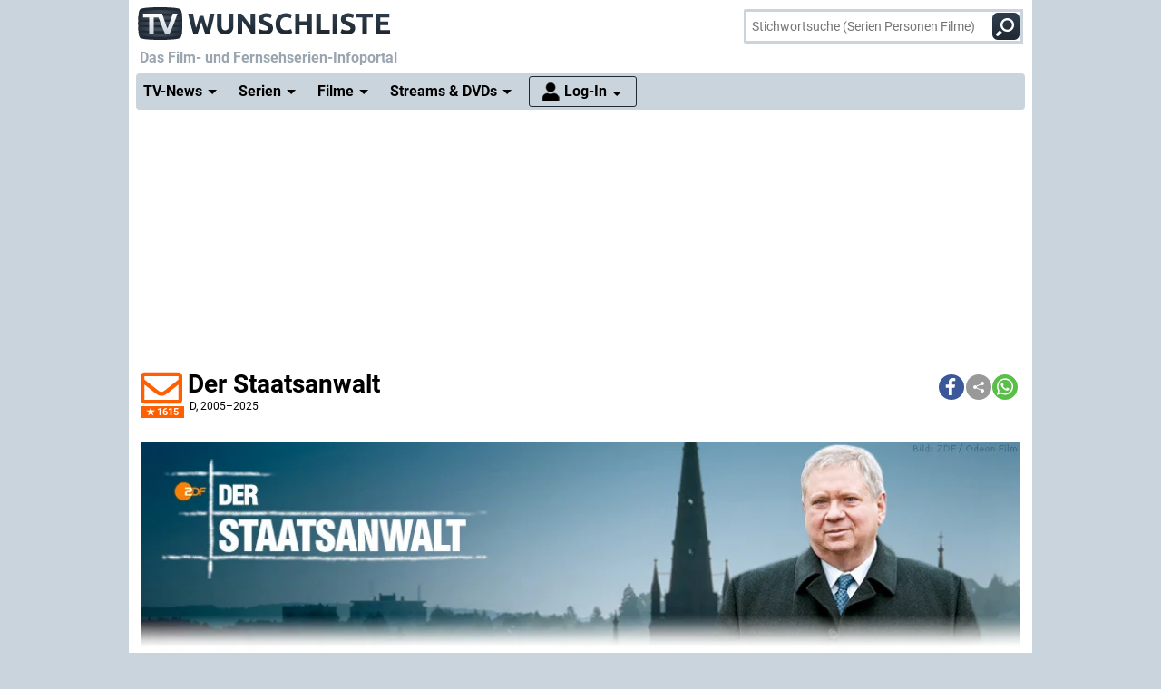

--- FILE ---
content_type: text/html; charset="utf-8";
request_url: https://www.wunschliste.de/serie/der-staatsanwalt
body_size: 53596
content:
<!DOCTYPE HTML>
<html lang=de>
<head>
<script>!function(){var e=localStorage.getItem("theme"),t=window.matchMedia("(prefers-color-scheme: dark)").matches,t=e||(t?"dark":"light");document.documentElement.classList.add(t+"mode")}();</script>
<title>Der Staatsanwalt, News, Termine, Streams auf TV Wunschliste</title>
<meta http-equiv="Content-Type" content="text/html; charset=utf-8"><meta charset="utf-8"><link rel="preconnect" href="https://bilder.wunschliste.de"><link rel="dns-prefetch" href="https://bilder.wunschliste.de"><meta http-equiv="X-UA-Compatible" content="IE=edge,chrome=1"><meta name="viewport" content="width=device-width, initial-scale=1, minimum-scale=1"><meta name="language" content="de"><meta name="google-site-verification" content="PfE-dOWSWb0nMvSxkHT7bIJdmoNbXCv1Ho4qR5SA07Y"><meta name="theme-color" content="#cad4dd" /><meta name="color-scheme" content="light dark"><meta property="og:site_name" content="TV Wunschliste" /><meta property="og:locale" content="de_DE" /><meta name="viewport" content="width=device-width, initial-scale=1, minimum-scale=1"><meta name="mobile-web-app-capable" content="yes"><meta name="apple-mobile-web-app-capable" content="yes"><meta name="apple-mobile-web-app-status-bar-style" content="black"><meta name="apple-mobile-web-app-title" content="TV Wunschliste"><meta name="application-name" content="TV Wunschliste"><meta name="msapplication-TileColor" content="#ffffff" /><meta name="msapplication-TileImage" content="//bilder.wunschliste.de/wl/gfx/icons/mstile-144x144.png" /><meta name="msapplication-square70x70logo" content="//bilder.wunschliste.de/wl/gfx/icons/mstile-70x70.png" /><meta name="msapplication-square150x150logo" content="//bilder.wunschliste.de/wl/gfx/icons/mstile-150x150.png" /><meta name="msapplication-wide310x150logo" content="//bilder.wunschliste.de/wl/gfx/icons/mstile-310x150.png" /><meta name="msapplication-square310x310logo" content="//bilder.wunschliste.de/wl/gfx/icons/mstile-310x310.png" /><link rel="shortcut icon" href="//bilder.wunschliste.de/wl/favicon.ico"><link rel="icon" type="image/svg+xml" href="//bilder.wunschliste.de/wl/favicon.svg" sizes="any"><link rel="icon" type="image/png" href="//bilder.wunschliste.de/wl/favicon.png"><link rel="icon" type="image/png" href="//bilder.wunschliste.de/wl/gfx/icons/favicon-32x32.png" sizes="32x32" /><link rel="icon" type="image/png" href="//bilder.wunschliste.de/wl/gfx/icons/favicon-16x16.png" sizes="16x16" /><link rel="apple-touch-icon" sizes="192x192" href="//bilder.wunschliste.de/wl/gfx/icons/apple-touch-icon-192x192.png" /><link rel="apple-touch-icon" sizes="144x144" href="//bilder.wunschliste.de/wl/gfx/icons/apple-touch-icon-144x144.png" /><link rel="apple-touch-icon" sizes="114x114" href="//bilder.wunschliste.de/wl/gfx/icons/apple-touch-icon-114x114.png" /><link rel="apple-touch-icon" sizes="72x72" href="//bilder.wunschliste.de/wl/gfx/icons/apple-touch-icon-72x72.png" /><link rel="apple-touch-icon" sizes="57x57" href="//bilder.wunschliste.de/wl/gfx/icons/apple-touch-icon-57x57.png" /><link rel="ALTERNATE" type="application/rss+xml" title="Serienstarts und DVD-Releases (RSS)" href="//api.wunschliste.de/rss.pl"><link rel="ALTERNATE" type="application/atom+xml" title="Serienstarts und DVD-Releases (Atom)" href="//api.wunschliste.de/atom.pl"><link rel="ALTERNATE" type="application/rss+xml" title="TV-News (RSS)" href="//api.wunschliste.de/rss.pl?news=1"><link rel="ALTERNATE" type="application/atom+xml" title="TV-News (Atom)" href="//api.wunschliste.de/atom.pl?news=1"><link rel="search" type="application/opensearchdescription+xml" title="TV Wunschliste" href="//www.wunschliste.de/ssearch.xml"><link rel="manifest" href="//bilder.wunschliste.de/wl/manifest.20240409.json"><meta name="apple-mobile-web-app-title" content="TV Wunschliste"><meta name="application-name" content="TV Wunschliste"><meta name="msapplication-TileColor" content="#cad4dd"><script>(function(){try{var theme=localStorage.getItem('theme');if(!theme){if(window.matchMedia&&window.matchMedia('(prefers-color-scheme: dark)').matches){theme='dark'}else{theme='light'}}document.documentElement.setAttribute('data-theme',theme)}catch(e){}})();</script>
<link rel="stylesheet" href="//bilder.wunschliste.de/wl/css/wl.min.2026-01-21.css">
<link rel="preload" href="//bilder.wunschliste.de/wl/css/lazy.css" as="style" onload="this.onload=null;this.rel='stylesheet'">
<style type="text/css">@font-face{font-display:swap;font-family:Roboto;font-style:normal;font-weight:400;src:url(//bilder.wunschliste.de/wl/fonts/roboto-v20-latin-regular.eot);src:local('Roboto'),local('Roboto-Regular'),url(//bilder.wunschliste.de/wl/fonts/roboto-v20-latin-regular.eot?#iefix) format('embedded-opentype'),url(//bilder.wunschliste.de/wl/fonts/roboto-v20-latin-regular.woff2) format('woff2'),url(//bilder.wunschliste.de/wl/fonts/roboto-v20-latin-regular.woff) format('woff'),url(//bilder.wunschliste.de/wl/fonts/roboto-v20-latin-regular.ttf) format('truetype'),url(//bilder.wunschliste.de/wl/fonts/roboto-v20-latin-regular.svg#Roboto) format('svg')}@font-face{font-display:swap;font-family:Roboto;font-style:normal;font-weight:700;src:url(//bilder.wunschliste.de/wl/fonts/roboto-v20-latin-700.eot);src:local('Roboto Bold'),local('Roboto-Bold'),url(//bilder.wunschliste.de/wl/fonts/roboto-v20-latin-700.eot?#iefix) format('embedded-opentype'),url(//bilder.wunschliste.de/wl/fonts/roboto-v20-latin-700.woff2) format('woff2'),url(//bilder.wunschliste.de/wl/fonts/roboto-v20-latin-700.woff) format('woff'),url(//bilder.wunschliste.de/wl/fonts/roboto-v20-latin-700.ttf) format('truetype'),url(//bilder.wunschliste.de/wl/fonts/roboto-v20-latin-700.svg#Roboto) format('svg')}</style>
<script async="async" type="text/javascript" src="//bilder.wunschliste.de/wl/js/wl.min.2026-01-14.js"></script>
<script async="async" src="//bilder.wunschliste.de/wl/js/IMF_WL_Framework_2025-12-08.js"></script><script async="async" src="//bilder.wunschliste.de/wl/js/IMF_WL_Framework_Mapping_ROS_2025-12-08.js"></script><script>function wl_adunit(e,t){if(window.matchMedia("(max-width: 900px)").matches)var a=t;else a=e;if(a){var i=document.getElementsByTagName("script"),d=i[i.length-1],n=document.createElement("div");n.id=a,d.parentNode.insertBefore(n,d);var l=document.createElement("div");l.id=a+"-label",l.classList.add("werbemittel-label"),d.parentNode.insertBefore(l,n)}}window.googletag=window.googletag||{},window.googletag.cmd=window.googletag.cmd||[],window.adHandler=window.adHandler||{},adHandler.ppid='',window.adHandler.cmd=window.adHandler.cmd||[],adHandler.cmd.push(function(){adHandler.service.setTargeting("channel",""),adHandler.service.setTargeting("pagetype",""),adHandler.service.setTargeting("series",""),adHandler.service.addConsentCallback(function(){adHandler.service.request()})}),window.googletag.cmd.push(function(){googletag.pubads().addEventListener("slotRenderEnded",function(e){var d=e.slot,t=d.getSlotElementId();console.log("Slot",t,"finished rendering (empty:",e.isEmpty+")");var n=document.getElementById(t);if(n.parentNode.style.height=n.offsetHeight+"px",e.isEmpty&&"wl_d_header_2"==t){var a=document.getElementById(t+"_wrapper");a.innerHTML=fallback_slot(t)}else"wl_d_header_2"!=n&&setTimeout("var div=document.getElementById('"+t+"');div.parentNode.style.height=(div.offsetHeight)+'px';",3e3)}),googletag.pubads().addEventListener("slotResponseReceived",function(e){var d=e.slot.getSlotElementId(),t=new Date;if(console.log(t.toString()+" slotResponseReceived: "+d),"wl_m_sticky"==d){document.getElementById(d);setTimeout("addx_sticky();",3e3)}})});var adHandler=adHandler||{cmd:[]};adHandler.cmd.push(function(){-1!==navigator.userAgent.indexOf("Firefox/")&&adHandler.service.getAdUnitsForCurrentMapping().forEach(function(a){a.amazonEnabled=!1}),adHandler.service.request()});var adHandler=adHandler||{cmd:[]};adHandler.disableConsentManagement=!1;</script><!-- $framework -->
<script>
!function(t){"use strict";t.loadCSS||(t.loadCSS=function(){});var e=loadCSS.relpreload={};if(e.support=function(){var e;try{e=t.document.createElement("link").relList.supports("preload")}catch(a){e=!1}return function(){return e}}(),e.bindMediaToggle=function(t){function e(){t.media=a}var a=t.media||"all";t.addEventListener?t.addEventListener("load",e):t.attachEvent&&t.attachEvent("onload",e),setTimeout(function(){t.rel="stylesheet",t.media="only x"}),setTimeout(e,3e3)},e.poly=function(){if(!e.support())for(var a=t.document.getElementsByTagName("link"),n=0;n<a.length;n++){var o=a[n];"preload"!==o.rel||"style"!==o.getAttribute("as")||o.getAttribute("data-loadcss")||(o.setAttribute("data-loadcss",!0),e.bindMediaToggle(o))}},!e.support()){e.poly();var a=t.setInterval(e.poly,500);t.addEventListener?t.addEventListener("load",function(){e.poly(),t.clearInterval(a)}):t.attachEvent&&t.attachEvent("onload",function(){e.poly(),t.clearInterval(a)})}"undefined"!=typeof exports?exports.loadCSS=loadCSS:t.loadCSS=loadCSS}("undefined"!=typeof global?global:this);
window.addEventListener('beforeinstallprompt', (e)=>{e.preventDefault();});
if ('serviceWorker' in navigator) {	if (!navigator.serviceWorker.controller) {	navigator.serviceWorker.register('/service-worker.js', {scope: '/'});}}
function stripe_slide(e){document.getElementById("stripe"+e).display="none",j=Math.abs(e-1),document.getElementById("stripe"+e).display="block",slideHandler=setTimeout("stripe_slide(j);",1e4)}var i,j;
</script>
<link rel="image_src" href="https://bilder.wunschliste.de/sendung/hr/v11205.png"><meta name="twitter:card" content="summary_large_image"><meta name="twitter:site" content="@tvwunschliste"><meta name="twitter:creator" content="@tvwunschliste"><meta name="twitter:title" content="Der Staatsanwalt"><meta name="twitter:description" content=""><meta name="twitter:image" content="https://bilder.wunschliste.de/sendung/hr/v11205.png"><meta property="og:title" content="Der Staatsanwalt"><meta property="og:description" content=""><meta property="og:site_name" content="TV Wunschliste"><meta property="og:image" content="https://bilder.wunschliste.de/sendung/hr/v11205.png"><meta property="og:image:width" content="300"><meta property="og:image:height" content="160"><meta property="og:type" content="video.tv_show"><link rel="stylesheet" type="text/css" href="//bilder.wunschliste.de/wl/css/links.min.2026-01-20.css"><script type="text/javascript">var auth_ok=0;var csrfToken;</script><link rel="preload" href="https://bilder.wunschliste.de/gfx/bv/der-staatsanwalt.jpg" as="image"><link rel="ALTERNATE" type="application/rss+xml" title="Der Staatsanwalt TV-Vorschau (RSS)" href="/xml/rss.pl?s=11205"><link rel="ALTERNATE" type="application/atom+xml" title="Der Staatsanwalt TV-Vorschau (Atom)" href="/xml/atom.pl?s=11205"></head>
<body>
<script>
window.gdprAppliesGlobally=true;if(!("cmp_id" in window)){window.cmp_id=37042}if(!("cmp_params" in window)){window.cmp_params=""}if(!("cmp_host" in window)){window.cmp_host="c.delivery.consentmanager.net"}if(!("cmp_cdn" in window)){window.cmp_cdn="cdn.consentmanager.net"}if(!("cmp_proto" in window)){window.cmp_proto="https:"}window.cmp_getsupportedLangs=function(){var b=["DE","EN","FR","IT","NO","DA","FI","ES","PT","RO","BG","ET","EL","GA","HR","LV","LT","MT","NL","PL","SV","SK","SL","CS","HU","RU","SR","ZH","TR","UK","AR","BS"];if("cmp_customlanguages" in window){for(var a=0;a<window.cmp_customlanguages.length;a++){b.push(window.cmp_customlanguages[a].l.toUpperCase())}}return b};window.cmp_getRTLLangs=function(){return["AR"]};window.cmp_getlang=function(j){if(typeof(j)!="boolean"){j=true}if(j&&typeof(cmp_getlang.usedlang)=="string"&&cmp_getlang.usedlang!==""){return cmp_getlang.usedlang}var g=window.cmp_getsupportedLangs();var c=[];var f=location.hash;var e=location.search;var a="languages" in navigator?navigator.languages:[];if(f.indexOf("cmplang=")!=-1){c.push(f.substr(f.indexOf("cmplang=")+8,2).toUpperCase())}else{if(e.indexOf("cmplang=")!=-1){c.push(e.substr(e.indexOf("cmplang=")+8,2).toUpperCase())}else{if("cmp_setlang" in window&&window.cmp_setlang!=""){c.push(window.cmp_setlang.toUpperCase())}else{if(a.length>0){for(var d=0;d<a.length;d++){c.push(a[d])}}}}}if("language" in navigator){c.push(navigator.language)}if("userLanguage" in navigator){c.push(navigator.userLanguage)}var h="";for(var d=0;d<c.length;d++){var b=c[d].toUpperCase();if(g.indexOf(b)!=-1){h=b;break}if(b.indexOf("-")!=-1){b=b.substr(0,2)}if(g.indexOf(b)!=-1){h=b;break}}if(h==""&&typeof(cmp_getlang.defaultlang)=="string"&&cmp_getlang.defaultlang!==""){return cmp_getlang.defaultlang}else{if(h==""){h="EN"}}h=h.toUpperCase();return h};(function(){var n=document;var p=window;var f="";var b="_en";if("cmp_getlang" in p){f=p.cmp_getlang().toLowerCase();if("cmp_customlanguages" in p){for(var h=0;h<p.cmp_customlanguages.length;h++){if(p.cmp_customlanguages[h].l.toUpperCase()==f.toUpperCase()){f="en";break}}}b="_"+f}function g(e,d){var l="";e+="=";var i=e.length;if(location.hash.indexOf(e)!=-1){l=location.hash.substr(location.hash.indexOf(e)+i,9999)}else{if(location.search.indexOf(e)!=-1){l=location.search.substr(location.search.indexOf(e)+i,9999)}else{return d}}if(l.indexOf("&")!=-1){l=l.substr(0,l.indexOf("&"))}return l}var j=("cmp_proto" in p)?p.cmp_proto:"https:";var o=["cmp_id","cmp_params","cmp_host","cmp_cdn","cmp_proto"];for(var h=0;h<o.length;h++){if(g(o[h],"%%%")!="%%%"){window[o[h]]=g(o[h],"")}}var k=("cmp_ref" in p)?p.cmp_ref:location.href;var q=n.createElement("script");q.setAttribute("data-cmp-ab","1");var c=g("cmpdesign","");var a=g("cmpregulationkey","");q.src=j+"//"+p.cmp_host+"/delivery/cmp.php?id="+p.cmp_id+"&h="+encodeURIComponent(k)+(c!=""?"&cmpdesign="+encodeURIComponent(c):"")+(a!=""?"&cmpregulationkey="+encodeURIComponent(a):"")+("cmp_params" in p?"&"+p.cmp_params:"")+(n.cookie.length>0?"&__cmpfcc=1":"")+"&l="+f.toLowerCase()+"&o="+(new Date()).getTime();q.type="text/javascript";q.async=true;if(n.currentScript){n.currentScript.parentElement.appendChild(q)}else{if(n.body){n.body.appendChild(q)}else{var m=n.getElementsByTagName("body");if(m.length==0){m=n.getElementsByTagName("div")}if(m.length==0){m=n.getElementsByTagName("span")}if(m.length==0){m=n.getElementsByTagName("ins")}if(m.length==0){m=n.getElementsByTagName("script")}if(m.length==0){m=n.getElementsByTagName("head")}if(m.length>0){m[0].appendChild(q)}}}var q=n.createElement("script");q.src=j+"//"+p.cmp_cdn+"/delivery/js/cmp"+b+".min.js";q.type="text/javascript";q.setAttribute("data-cmp-ab","1");q.async=true;if(n.currentScript){n.currentScript.parentElement.appendChild(q)}else{if(n.body){n.body.appendChild(q)}else{var m=n.getElementsByTagName("body");if(m.length==0){m=n.getElementsByTagName("div")}if(m.length==0){m=n.getElementsByTagName("span")}if(m.length==0){m=n.getElementsByTagName("ins")}if(m.length==0){m=n.getElementsByTagName("script")}if(m.length==0){m=n.getElementsByTagName("head")}if(m.length>0){m[0].appendChild(q)}}}})();window.cmp_addFrame=function(b){if(!window.frames[b]){if(document.body){var a=document.createElement("iframe");a.style.cssText="display:none";a.name=b;document.body.appendChild(a)}else{window.setTimeout(window.cmp_addFrame,10,b)}}};window.cmp_rc=function(h){var b=document.cookie;var f="";var d=0;while(b!=""&&d<100){d++;while(b.substr(0,1)==" "){b=b.substr(1,b.length)}var g=b.substring(0,b.indexOf("="));if(b.indexOf(";")!=-1){var c=b.substring(b.indexOf("=")+1,b.indexOf(";"))}else{var c=b.substr(b.indexOf("=")+1,b.length)}if(h==g){f=c}var e=b.indexOf(";")+1;if(e==0){e=b.length}b=b.substring(e,b.length)}return(f)};window.cmp_stub=function(){var a=arguments;__cmapi.a=__cmapi.a||[];if(!a.length){return __cmapi.a}else{if(a[0]==="ping"){if(a[1]===2){a[2]({gdprApplies:gdprAppliesGlobally,cmpLoaded:false,cmpStatus:"stub",displayStatus:"hidden",apiVersion:"2.0",cmpId:31},true)}else{a[2]({gdprAppliesGlobally:gdprAppliesGlobally,cmpLoaded:false},true)}}else{if(a[0]==="getUSPData"){a[2]({version:1,uspString:window.cmp_rc("")},true)}else{if(a[0]==="getTCData"){__cmapi.a.push([].slice.apply(a))}else{if(a[0]==="addEventListener"||a[0]==="removeEventListener"){__cmapi.a.push([].slice.apply(a))}else{if(a.length==4&&a[3]===false){a[2]({},false)}else{__cmapi.a.push([].slice.apply(a))}}}}}}};window.cmp_msghandler=function(d){var a=typeof d.data==="string";try{var c=a?JSON.parse(d.data):d.data}catch(f){var c=null}if(typeof(c)==="object"&&c!==null&&"__cmpCall" in c){var b=c.__cmpCall;window.__cmp(b.command,b.parameter,function(h,g){var e={__cmpReturn:{returnValue:h,success:g,callId:b.callId}};d.source.postMessage(a?JSON.stringify(e):e,"*")})}if(typeof(c)==="object"&&c!==null&&"__cmapiCall" in c){var b=c.__cmapiCall;window.__cmapi(b.command,b.parameter,function(h,g){var e={__cmapiReturn:{returnValue:h,success:g,callId:b.callId}};d.source.postMessage(a?JSON.stringify(e):e,"*")})}if(typeof(c)==="object"&&c!==null&&"__uspapiCall" in c){var b=c.__uspapiCall;window.__uspapi(b.command,b.version,function(h,g){var e={__uspapiReturn:{returnValue:h,success:g,callId:b.callId}};d.source.postMessage(a?JSON.stringify(e):e,"*")})}if(typeof(c)==="object"&&c!==null&&"__tcfapiCall" in c){var b=c.__tcfapiCall;window.__tcfapi(b.command,b.version,function(h,g){var e={__tcfapiReturn:{returnValue:h,success:g,callId:b.callId}};d.source.postMessage(a?JSON.stringify(e):e,"*")},b.parameter)}};window.cmp_setStub=function(a){if(!(a in window)||(typeof(window[a])!=="function"&&typeof(window[a])!=="object"&&(typeof(window[a])==="undefined"||window[a]!==null))){window[a]=window.cmp_stub;window[a].msgHandler=window.cmp_msghandler;window.addEventListener("message",window.cmp_msghandler,false)}};window.cmp_addFrame("__cmapiLocator");window.cmp_addFrame("__cmpLocator");window.cmp_addFrame("__uspapiLocator");window.cmp_addFrame("__tcfapiLocator");window.cmp_setStub("__cmapi");window.cmp_setStub("__cmp");window.cmp_setStub("__tcfapi");window.cmp_setStub("__uspapi");
window.__tcfapi("addEventListener",2,function(e){function t(){dataLayer.push(arguments)}if("useractioncomplete"===e.eventStatus||"tcloaded"===e.eventStatus){for(var a=!0,n=1;10>=n;n++)if("undefined"==typeof e.purpose.consents[n]||1!=e.purpose.consents[n]){a=!1;break}if(console.log(a),a){var o=document.createElement("script");o.src="https://www.googletagmanager.com/gtag/js?id=UA-27690360-1",document.querySelector("head").appendChild(o),window.dataLayer=window.dataLayer||[],t("js",new Date),t("config","UA-27690360-1",{anonymize_ip:!0}),t("config","G-3G9MRXZQ2H",{anonymize_ip:!0});consentGiven=true;}else{fallback_slot("wl_d_header_2");consentGiven=false}}});
</script>
<ins id="werbemittel-wl_sticky"><div id="wl_m_sticky"></div></ins>
<div class="ad_container" id="wl_d_header_1_wrapper"><div id="wl_d_header_1"><script>wl_adunit('wl_d_header_1',null);</script></div></div><!-- $ad_banner -->
<header id="head" class="sticky">
	<div id="logo">
		<a href="/main" class="logo-home-link" onClick="gtag('event', 'wl_logo', {'event_category': wl_seitencode, 'event_label': wl_ext_id});" alt="zur Startseite" title="zur Startseite"></a>
	</div>
<script type="text/javascript">if ("sendBeacon" in navigator) { var wlBeacon={ref:"wunschliste",seite:"links",sendung:11205,beacon:1};var url = "https://www.imfernsehen.de/z/z.inc.php";var formData = new FormData();for (var key in wlBeacon) { formData.append(key, wlBeacon[key]);console.log(wlBeacon[key]); } navigator.sendBeacon(url, formData);}</script><noscript><img crossorigin src="//t.wunschliste.de/?ref=wunschliste&sendung=11205&seite=links&timestamp=2026-01-21%2023:39:45&amp;noscript=1" alt="" width="1" height="1"></noscript><div id="suche"><form method="post" action="/suche"><input type="search" placeholder="Stichwortsuche (Serien Personen Filme)" name="query" autocomplete="off" id="suchbox"><span class="no-smartphone"><button class="icon-suche"></button></span><span class="smartphone"><span class="icon-suche"></span></span><div id="suche_wait" class="spinner"><div class="bounce1"></div><div class="bounce2"></div><div class="bounce3"></div></div></form></div></header>
<div id="headtext">
	<span>Das Film- und Fernsehserien-Infoportal</span>
</div>
<div id="cssmenu" class="sticky">
<ul><li class="active has-sub"><a href="/tvnews"><span>TV-News</span></a><ul><li><a href="/tvnews"><span>News</span></a></li><li><a href="/specials"><span>Specials</span></a></li><li><a href="/specials/tvkritik"><span>Reviews</span></a></li></ul></li><li class="active has-sub"><a href="/serien/A"><span>Serien</span></a><ul><li><a href="/serien/A"><span>Serien A-Z</span></a></li><li><a href="/updates/tag/0"><span>Serienstarts</span></a></li><li><a href="/charts"><span>Charts</span></a><li><a href="/serien/neu"><span>Neue Serien</span></a></ul></li><li class="active has-sub"><a href="/spielfilme/A"><span>Filme</span></a><ul><li><a href="/spielfilme/A"><span>Spielfilme A-Z</span></a></li><li><a href="/spielfilme/updates"><span>Starts &amp; Premieren</span></a></li><li><a href="/spielfilme/charts/alltime"><span>Charts</span></a><li><a href="/spielfilme/neu"><span>Neue Filme</span></a></ul></li><li class="active has-sub"><a><span>Streams &amp; DVDs</span></a><ul><li><a href="/videos/anbieter"><span>Serien &amp; Filme</span></a></li><li><a href="/updates/streams"><span>Streaming-Starts</span></a></li><li><a href="/shop"><span>DVDs &amp; Blu-rays</span></a></li></ul></li>
<li id="nav_login" class="active has-sub"><a href="/login"><span>Log-In</span></a><ul><li><a href="/login"><span>Anmeldung</span></a></li><li><a href="/login/registrieren"><span>Registrierung</span></a></li><li><a href="/login/passwort"><span>Passwort vergessen</span></a></li></ul></li></ul>
</div>
<div id="seite_aussen_2">
<div id="seite_2" xmlns:v="//rdf.data-vocabulary.org/#">
<div id="mainbody">
<div id="billboard">
<div class="ad_container absatz" id="wl_d_header_2_wrapper"><div id="wl_d_header_2"><script>wl_adunit('wl_d_header_2',null);</script></div></div><!-- $ad_billboard -->
</div>
<div id="layer_login" class="modalDialog modalDialogStyle"><div><h3>Log-In f&uuml;r "Meine Wunschliste"<a onClick="closemodal();" title="Schlie&szlig;en"><span class="close"></span></a></h3><ul><form method="POST" action="https://www.wunschliste.de/login" name="Anmeldung2"><input type="HIDDEN" name="login" value="1"><input type="HIDDEN" name="modus" value="1"><input type="HIDDEN" name="from_url" value="serie/der-staatsanwalt"><li class="label">E-Mail-Adresse</li><li class="input_line"><input type="email" name="email" placeholder="E-Mail-Adresse oder Username" maxlength="100" required></li><li class="label">Passwort</li><li class="input_line"><input type="password" name="passwort" placeholder="Passwort (8-128 Zeichen)" maxlength="128" required></li><li class="label"><label for="setpermanentcookie">Log-In merken</label></li><li style="min-height:30px;"><input type="checkbox" name="setpermanentcookie" checked="checked" id="setpermanentcookie"></li><li class="label"></li><li><button type="SUBMIT">Log-In</button></li><li class="fussnav"><a href="https://www.wunschliste.de/login/registrieren">Neu registrieren</a> | <a href="https://www.wunschliste.de/login" onclick="jump('layer_passwort');return false;">Passwort vergessen</a></li></form></ul></div></div><div id="layer_passwort" class="modalDialog modalDialogStyle"><div><h3>Passwort vergessen<a onClick="closemodal();" title="Schlie&szlig;en"><span class="close"></span></a></h3><ul class="text"><form method="POST" action="https://www.wunschliste.de/login" name="Anmeldung3"><input type="HIDDEN" name="login" value="1"><input type="HIDDEN" name="modus" value="23"><li>Bitte trage Deine E-Mail-Adresse ein, damit wir Dir ein neues Passwort zuschicken k&ouml;nnen:</li><li class="input_line"><input type="email" name="email" placeholder="E-Mail-Adresse oder Username" maxlength="100" required> <button type="SUBMIT">neues Passwort anfordern</button></li><li class="fussnav"><a href="https://www.wunschliste.de/login" onclick="jump('layer_login');return false;">Log-In</a> | <a href="https://www.wunschliste.de/login/registrieren">Neu registrieren</a></li></form></ul></div></div><div id="layer_benachrichtigung" class="modalDialog modalDialogStyle"><div><h3>Registrierung zur E-Mail-Benachrichtigung<a onClick="closemodal();" title="Schlie&szlig;en"><span class="close"></span></a></h3><ul class="text" id="benachrichtigung_submit"><li><h4>Anmeldung zur kostenlosen Serienstart-Benachrichtigung f&uuml;r <em id="entry_titel"></em></h4></li><li class="label">E-Mail-Adresse</li><li class="input_line"><input type="email" name="email" id="email" placeholder="E-Mail-Adresse" maxlength="100" required></li><li class="label check"><input type="checkbox" name="benachrichtigung1" id="benachrichtigung1" checked="checked"></li><li class="opt_text"><label for="benachrichtigung1">sobald ein neuer Termin feststeht (ca. 3-6 Wochen vorher)</label></li><li class="label check"><input type="checkbox" name="benachrichtigung2" id="benachrichtigung2" checked="checked"></li><li class="opt_text"><label for="benachrichtigung2">einen Tag vor der Ausstrahlung</label></li><li class="label check"><input type="checkbox" name="watchlist" id="watchlist" checked="checked"></li><li class="opt_text"><label for="watchlist">t&auml;glich im "TV-Planer" f&uuml;r alle ausgew&auml;hlten Serien und Filme</label></li><li class="label check"><input type="checkbox" name="newsletter" id="newsletter" checked="checked"></li><li class="opt_text"><label for="newsletter">w&ouml;chentlich im Newsletter mit allen Serienstarts der Woche (&Auml;derung/L&ouml;schung ist jederzeit unter www.wunschliste.de/login m&ouml;glich)</label></li><li id="opt_in_hinweis"></li><li class="label check"><input type="checkbox" name="opt_in" id="opt_in"></li><li class="opt_text" style="font-size:12px;"><label for="opt_in">Ich willige ein, dass ich kostenlos per E-Mail informiert werde. Diese Benachrichtigungen (z.B. TV-Sendetermine, Streaming-Tipps und Medien-Neuerscheinungen) k&ouml;nnen jederzeit ge&auml;ndert und deaktiviert werden. Mit der Speicherung meiner personenbezogenen Daten bin ich einverstanden. Eine Weitergabe an Dritte erfolgt nicht. Ich kann die Einwilligung jederzeit per E-Mail an <strong>kontakt@imfernsehen.de</strong> oder per Brief an die <strong>imfernsehen GmbH & Co. KG, Aachener Stra&szlig;e 364-370, 50933 K&ouml;ln</strong> widerrufen. Die <a href="https://www.wunschliste.de/datenschutz" target="_blank" onClick="window.open(this.href,'Datenschutz','toolbar=no,menubar=no,location=no,scrollbar=yes,height=800,width=1060');return false;" data-event-category-none data-no-on-check >Datenschutzerkl&auml;rung</a> habe ich zur Kenntnis genommen und erkl&auml;re dazu mein Einverst&auml;ndnis.</label></li><li class="stext">F&uuml;r eine vollst&auml;ndige und rechtzeitige Benachrichtigung &uuml;bernehmen wir keine Garantie.</li><li class="upfront label"></li><li><button type="SUBMIT" onClick="if(document.getElementById('opt_in').checked==0){document.getElementById('opt_in_hinweis').innerHTML='Bitte best&auml;tigen Sie die Einwilligung zur Datenspeicherung.'}else{var opt=(document.getElementById('benachrichtigung1').checked?'1':'0')+(document.getElementById('benachrichtigung2').checked?'1':'0')+(document.getElementById('watchlist').checked?'1':'0')+(document.getElementById('newsletter').checked?'1':'0')+(document.getElementById('opt_in').checked?'1':'0')+entry_id;cregister('benachrichtigung',document.getElementById('email').value,opt,'serie/der-staatsanwalt');}return false;" class="hl">anmelden/registrieren</button></li><li class="fussnav"><a href="/login/faq" target="wunschliste">Fragen &amp; Antworten</a></li></ul></div></div><div id="top" class="sticky"><script>var t=window.location.href;var r=document.title;var shareData={title:r,text:r,url:t};if(navigator.share && navigator.canShare(shareData)){document.write('<div class="shariff" data-services="[&quot;facebook&quot;,&quot;teilen&quot;,&quot;whatsapp&quot;]" data-button-style="icon"></div>')}else{document.write('<div class="shariff" data-services="[&quot;facebook&quot;,&quot;twitter&quot;,&quot;whatsapp&quot;]" data-button-style="icon"></div>')};</script><headline><span id="star11205_href" class="star" alt="Klick den Umschlag, um eine kostenlose E-Mail-Benachrichtigung anzufordern, die Dich über alle zukünftigen TV-Termine informiert." title="Klick den Umschlag, um eine kostenlose E-Mail-Benachrichtigung anzufordern, die Dich über alle zukünftigen TV-Termine informiert." onClick="jump('layer_benachrichtigung');return false;"><span id="star11205" class="star_star anmelden"></span><fans>1615</fans></span><h1 itemprop="name">Der Staatsanwalt</h1><h4><div class="produktion"><span title="">D</span>, 2005&ndash;2025</div></h4></headline></div><div id="picspan"><figure class="img"><picture class="big" title="Der Staatsanwalt"><source media="(min-width: 970px)" srcset="https://bilder.wunschliste.de/gfx/bv/der-staatsanwalt-w-970.jpg.webp 1x, https://bilder.wunschliste.de/gfx/bv/der-staatsanwalt-w-1940.jpg.webp 2x" type="image/webp"><source srcset="https://bilder.wunschliste.de/gfx/bv/der-staatsanwalt-w-640.jpg.webp 1x, https://bilder.wunschliste.de/gfx/bv/der-staatsanwalt-w-1280.jpg.webp 2x" type="image/webp"><img src="https://bilder.wunschliste.de/gfx/bv/der-staatsanwalt.jpg" alt="Der Staatsanwalt" class="loaded" width=970 height=231></picture></figure><div class="overlay"></div></div><div id="serienticker" class="breakingNews"><div class="bn-title"><h7><span onClick="close_serienticker();" class="close"></span><b>Serienticker</b></h7></div><ul><li><a onClick="jump('layer_benachrichtigung');return false;"><strong>kostenlose E-Mail-Benachrichtigung bei TV-Termin oder DVD-V&Ouml;</strong></a></li><li><a href="https://www.wunschliste.de/tvnews/m/quoten-helen-dorn-schlaegt-sich-wacker-gegen-starke-handball-em">18.01.: Neue Meldung: Quoten: &quot;Helen Dorn&quot; schl&auml;gt sich wacker gegen starke Handball-EM: 2. Bundesliga bei RTL bleibt blass, ProSieben und VOX tun sich mit Filmen schwer</a></li><li><a href="/serie/der-staatsanwalt#streams">17.01.: Neue komplette Folge: Spiel mit dem Feuer (ZDFmediathek)</a></li><li><a href="https://www.wunschliste.de/tvnews/m/quoten-silbereisens-schlagerchampions-lassen-pufpaffs-tv-total-turmspringen-weit-hinter-sich">11.01.: Neue Meldung: Quoten: Silbereisens &quot;Schlagerchampions&quot; lassen Pufpaffs &quot;TV total Turmspringen&quot; weit hinter sich: ZDF siegt haushoch mit &quot;Ein starkes Team&quot;, RTL zwei punktet mit &quot;Scary Movie&quot;-Doppel</a></li><li><a href="/serie/der-staatsanwalt#streams">10.01.: Neue komplette Folge: Tod eines Helden (ZDFmediathek)</a></li><li><a href="/serie/der-staatsanwalt#streams">03.01.: Neue komplette Folge: T&ouml;dliches Erbe (ZDFmediathek)</a></li><li><a href="/serie/der-staatsanwalt#streams">28.12.: Neue komplette Folge: Gel&ouml;scht (ZDFmediathek)</a></li><li><a href="https://www.wunschliste.de/special/deutscher-tv-jahresrueckblick-2025-gottschalk-abschied-raab-sinkflug-klar-eklat-und-wahl-tv-xxl">27.12.: Neue Meldung: Deutscher TV-Jahresr&uuml;ckblick 2025: Gottschalk-Abschied, Raab-Sinkflug, &quot;Klar&quot;-Eklat und Wahl-TV XXL: Themen, Trends, Aufreger, Jubil&auml;en und Ereignisse des Fernsehjahres</a></li><li><a href="https://www.wunschliste.de/special/von-maxton-hall-ueber-dschungelcamp-bis-tv-duell-das-waren-die-groessten-hits-2025">25.12.: Neue Meldung: Von &quot;Maxton Hall&quot; &uuml;ber Dschungelcamp bis TV-Duell: Das waren die gr&ouml;&szlig;ten Hits 2025: Deutsche Fernseh- und Streaming-Erfolge des Jahres im R&uuml;ckblick</a></li><li><a href="https://www.wunschliste.de/tvnews/m/quoten-auftakt-der-pumuckl-show-mit-luft-nach-oben-weihnachtsklassiker-beliebter-bei-den-juengeren">21.12.: Neue Meldung: Quoten: Auftakt der &quot;Pumuckl Show&quot; mit Luft nach oben, Weihnachtsklassiker beliebter bei den J&uuml;ngeren: &quot;Die Beatrice Egli Show&quot; muss sich gegen starke ZDF-Krimis geschlagen geben</a></li><li><a href="/serie/der-staatsanwalt#streams">21.12.: Neue komplette Folge: Tod im Teich (ZDFmediathek)</a></li><li><a href="/serie/der-staatsanwalt#streams">18.12.: Neue komplette Folge: Der Staatsanwalt: Alles vom Leben (WOW Channel)</a></li><li><a href="/serie/der-staatsanwalt#streams">18.12.: Neue komplette Folge: Der Staatsanwalt: Auf gute Nachbarschaft (WOW Channel)</a></li><li><a href="/serie/der-staatsanwalt#streams">18.12.: Neue komplette Folge: Der Staatsanwalt: Spiel, Satz, Tod (WOW Channel)</a></li><li><a href="/serie/der-staatsanwalt#streams">18.12.: Neue komplette Folge: Der Staatsanwalt: Blutiges Gebot (WOW Channel)</a></li><li><a href="/serie/der-staatsanwalt#streams">18.12.: Neue komplette Folge: Der Staatsanwalt: Schuld und Gewissen (WOW Channel)</a></li><li><a href="/serie/der-staatsanwalt#streams">18.12.: Neue komplette Folge: Der Staatsanwalt: Blutige Vergangenheit (WOW Channel)</a></li><li><a href="/serie/der-staatsanwalt#streams">18.12.: Neue komplette Folge: Der Staatsanwalt: Gel&ouml;scht (WOW Channel)</a></li><li><a href="/serie/der-staatsanwalt#streams">18.12.: Neue komplette Folge: Der Staatsanwalt: T&ouml;dliches Erbe (WOW Channel)</a></li><li><a href="/serie/der-staatsanwalt#streams">18.12.: Neue komplette Folge: Der Staatsanwalt: Tod im Teich (WOW Channel)</a></li><li><a href="/serie/der-staatsanwalt#streams">18.12.: Neue komplette Folge: Der Staatsanwalt: Erfolgreich, gl&uuml;cklich, tot (WOW Filme &amp; Serien)</a></li><li><a href="/serie/der-staatsanwalt#streams">18.12.: Neue komplette Folge: Der Staatsanwalt: Tod eines Helden (WOW Filme &amp; Serien)</a></li><li><a href="/serie/der-staatsanwalt#streams">18.12.: Neue komplette Folge: Der Staatsanwalt: Tod eines Maklers (WOW Filme &amp; Serien)</a></li><li><a href="/serie/der-staatsanwalt#streams">18.12.: Neue komplette Folge: Der Staatsanwalt: Aus der Schusslinie (WOW Filme &amp; Serien)</a></li><li><a href="/serie/der-staatsanwalt#streams">17.12.: Neue komplette Folge: Der Staatsanwalt: Rosen und Diamanten (WOW Filme &amp; Serien)</a></li><li><a href="/serie/der-staatsanwalt#streams">17.12.: Neue komplette Folge: Der Staatsanwalt: Fangschuss (WOW Filme &amp; Serien)</a></li><li><a href="/serie/der-staatsanwalt#streams">17.12.: Neue komplette Folge: Der Staatsanwalt: Die letzte Absage (WOW Filme &amp; Serien)</a></li><li><a href="/serie/der-staatsanwalt#streams">17.12.: Neue komplette Folge: Der Staatsanwalt: Kontrollverlust (WOW Filme &amp; Serien)</a></li><li><a href="/serie/der-staatsanwalt#streams">17.12.: Neue komplette Folge: Der Staatsanwalt: Spiel mit dem Feuer (WOW Filme &amp; Serien)</a></li><li><a href="/serie/der-staatsanwalt#streams">17.12.: Neue komplette Folge: Der Staatsanwalt: Hochzeit in Rot (WOW Filme &amp; Serien)</a></li><li><a href="/serie/der-staatsanwalt#streams">17.12.: Neue komplette Folge: Der Staatsanwalt: T&ouml;dliches Dickicht (WOW Filme &amp; Serien)</a></li></ul><div class="bn-navi"><span class="caret-left"></span><span class="caret-right"></span></div></div><script type="text/javascript">window.addEventListener("load",function(){$("#serienticker").breakingNews({effect:"fade",autoplay:true,timer:8000,});});</script><div id="subnav" class="sticky sml"><div class="balken"><ul><li class="aktiv" id="balken_infos"><a href="#head" title="Spoiler, News, Streams und Sendetermine zu Der Staatsanwalt" onClick="balken_highlight('balken_infos');"><span class="no-smartphone">Serieninfos</span><span class="smartphone">Infos</span></a></li><li id="balken_streams"><a href="#streams" title="Der Staatsanwalt online anschauen" onClick="balken_highlight('balken_streams');"><span>Streams<span class="smallcounter">224</span></span></a></li><script>if(document.location.href.indexOf('#streams')>0){setTimeout(function(){balken_highlight('balken_streams');},1000)}</script><li id="balken_tv"><a href="#tv" title="Der Staatsanwalt im Fernsehen" onClick="balken_highlight('balken_tv');"><span>im TV<span class="smallcounter">38</span></span></a></li><script>if(document.location.href.indexOf('#tv')>0){setTimeout(function(){balken_highlight('balken_tv');},1000)}</script><li id="balken_forum"><a href="/serie/der-staatsanwalt/forum" title="Kommentare, Erinnerungen, Forum zu Der Staatsanwalt" onClick="balken_highlight('balken_forum');"><span>Forum<span class="smallcounter">121</span></span></a></li><li id="balken_shop"><a href="/serie/der-staatsanwalt/shop" title="Der Staatsanwalt DVDs, Blu-ray, Bücher" onClick="balken_highlight('balken_shop');"><span>Shop<span class="smallcounter">23</span></span></a></li><li id="balken_episoden"><a href="/serie/der-staatsanwalt/episoden" title="Der Staatsanwalt Episodenführer" onClick="balken_highlight('balken_episoden');"><span>Episoden<span class="smallcounter">123</span></span></a></li><li id="balken_links"><a href="/serie/der-staatsanwalt/links" title="Der Staatsanwalt News & Linksammlung" onClick="balken_highlight('balken_links');"><span class="no-smartphone"><span class="no-smartphone">News &amp; </span>Links<span class="smallcounter">10</span></span></a></li></ul></div></div><div class="contentbox" itemscope itemtype="//schema.org/TVSeries" id="wertung"><ul><li id="kw_1"><div><span id="position">Platz 210<span class="arrow-up"></span></span><span id="fans"><fans>1615</fans> Fans</span></div></li><li id="kw_2"><span id="serienwertung" itemprop="aggregateRating" itemscope itemtype="//schema.org/AggregateRating"><meta itemprop="itemReviewed" content="Der Staatsanwalt"><meta itemprop="ratingValue" content="4"><meta itemprop="bestRating" content="5"><meta itemprop="worstRating" content="1"><meta itemprop="ratingCount" content="39">Serienwertung</span><span id="serienwertung_b"><span id="serienwertung_stars" class="jq-stars" title="Serienwertung: 4.41">4 11205</span><script type="text/javascript">var res=document.getElementById("serienwertung_stars").innerHTML.split(" ");document.getElementById("serienwertung_stars").innerHTML='';</script><span id="serienwertung_wertung"><span property="v:Rating"><strong><span property="v:average">4.41</span></strong></span><span property="v:best" content="5"></span></span><span id="serienwertung_anzahl">von <span id="serienwertung_count" property="v:count">39</span> Stimmen<span id="serienwertung_eigenewertung">eigene: &ndash;</span></span></span></li><li id="kw_3"><v id="benachrichtigung_11205" onClick="jump('layer_benachrichtigung');return false;"><span class="star_star anmelden"></span></v></li></ul></div><div id="left"><h3 id="info">Serieninfos & News<a href="#headtext" class="totop"><span class="caret-up"></span></a></h3><div class="text form"><div id="text_inhalt"><div><div class="shoptipp"><div class="shopbild"><h4>DVD-Tipp</h4><div class="bild"><a href="/shop/4052912690059/ws1" target="_blank" rel="sponsored" onClick="gtag('event', 'ws1', {'event_category': wl_seitencode, 'event_label': wl_ext_id});"><img src="//bilder.wunschliste.de/wl/gfx/placeholder-big-transparent.svg" class="lazy" data-src="https://m.media-amazon.com/images/I/41-7sQL6THL._SL500_.jpg" title="Der Staatsanwalt - Mehr Infos/Bestellen" style="width:176px;height:250px"><noscript><img src="https://m.media-amazon.com/images/I/41-7sQL6THL._SL500_.jpg" alt="Der Staatsanwalt" loading="lazy"></noscript></a></div><a href="/shop/4052912690059/ws1" target="_blank" rel="sponsored" onClick="gtag('event', 'ws1', {'event_category': wl_seitencode, 'event_label': wl_ext_id});"><span class="titel">Der Staatsanwalt</span><span class="subtitel">Staffel 11 (3 DVDs)<span class="hinweis">NEU</span></span></a></div><ul class="navibar"><li class="oneb"><a href="/shop/4052912690059/ws1" target="_blank" rel="sponsored" onClick="gtag('event', 'ws1', {'event_category': wl_seitencode, 'event_label': wl_ext_id});"><span class="icon-shop"></span><label>Vorbestellen<sup>*</sup></label></a></li></ul></div><div id="text_inhalt_innen" class="form"><div class="absatz"><div class="ausstrahlungsform"><a href="/serie/der-staatsanwalt/episoden#9697">123 Folgen</a> (20 Staffeln)</div></div><div class="absatz"><strong>Krimi</strong></div>Nachdem er jahrelang in Berlin gearbeitet hat, kehrt Oberstaatsanwalt Bernd Reuther (Rainer Hunold) zur&uuml;ck nach Hessen und ermittelt fortan unter den schwarzen Schafen der Wiesbadener Gesellschaft. Auch heute noch plagt ihn immer wieder die Erinnerung an einen von ihm verursachten Autounfall, bei dem vor einigen Jahren eine Frau ums Leben kam und Reuthers eigene Ehefrau schwer verletzt wurde. Bei seinen Ermittlungen wird er unterst&uuml;tzt von Kommissarin Kerstin Klar (Fiona Coors) und Hauptkommissar Christian Schubert (Simon Eckert), Dr. Cornelia Engel (Astrid Posner) und Oberstaatsanw&auml;ltin Silvia Heinlein (Therese H&auml;mer).<div class="credits"></div></div></div></div><h6 class="absatz">Daten</h6><div class="absatz"><table id="startdaten"><tr><td class="std1">Deutsche TV-Premiere</td><td class="std2">Mo, 10.<a href="/wannliefwas/monat/01/jahr/2005">01.2005</a> (<a href="/wannliefwas/sender/zdf/jahr/2005">ZDF</a>)</td></tr></table></div><div class="absatz"></div><div class="benachrichtigungsbox"><input type="hidden" name="s" value="11205"><input type="hidden" name="t" value="Der+Staatsanwalt"><span class="icon-mail"></span><div>Kostenlose Start- und Streambenachrichtigung:</div><div class="emailbox"><input type="email" name="email" id="email_form" onFocus="this.value='';" placeholder="meine@email.adresse" class="email_input"><button onClick="var entry_id='s011205';jump('layer_benachrichtigung');document.getElementById('email').value=document.getElementById('email_form').value;document.getElementById('entry_titel').innerHTML='Der Staatsanwalt';return false;"><i class="fas fa-forward"></i> weiter</button></div></div><div id="besetzungsliste"><div id="besetzungsliste_innen"><h6>Cast &amp; Crew</h6><ul><li class="b"><i class="w30"><a href="/person/rainer-hunold"><picture title="Rainer Hunold"><source srcset="https://bilder.wunschliste.de/gfx/person/r/Rainer_Hunold-w-80.jpg.webp 1x, https://bilder.wunschliste.de/gfx/person/r/Rainer_Hunold-w-160.jpg.webp 2x" type="image/webp"><img data-src="https://bilder.wunschliste.de/gfx/person/r/Rainer_Hunold.jpg" title="Rainer Hunold"><noscript><img src="https://bilder.wunschliste.de/gfx/person/r/Rainer_Hunold.jpg" alt="Rainer Hunold" loading="lazy"></noscript></picture></a></i><label><a href="/person/rainer-hunold">Rainer Hunold</a><span>Bernd Reuther <em>(Oberstaatsanwalt)</em></span></label></li><li class="b"><i class="w30"><a href="/person/fiona-coors"><picture title="Fiona Coors"><source srcset="https://bilder.wunschliste.de/gfx/person/f/fiona-coors-w-80.jpg.webp 1x, https://bilder.wunschliste.de/gfx/person/f/fiona-coors-w-160.jpg.webp 2x" type="image/webp"><img data-src="https://bilder.wunschliste.de/gfx/person/f/fiona-coors.jpg" title="Fiona Coors"><noscript><img src="https://bilder.wunschliste.de/gfx/person/f/fiona-coors.jpg" alt="Fiona Coors" loading="lazy"></noscript></picture></a></i><label><a href="/person/fiona-coors">Fiona Coors</a><span>Kerstin Klar <em>(Kriminalhauptkommissarin (Folge 1.1&ndash;18.1))</em></span></label></li><li class="b"><i class="w30"><a href="/person/astrid-posner"><picture title="Astrid Posner"><source srcset="https://bilder.wunschliste.de/gfx/person/a/astrid-posner-w-80.jpg.webp 1x, https://bilder.wunschliste.de/gfx/person/a/astrid-posner-w-160.jpg.webp 2x" type="image/webp"><img data-src="https://bilder.wunschliste.de/gfx/person/a/astrid-posner.jpg" title="Astrid Posner"><noscript><img src="https://bilder.wunschliste.de/gfx/person/a/astrid-posner.jpg" alt="Astrid Posner" loading="lazy"></noscript></picture></a></i><label><a href="/person/astrid-posner">Astrid Posner</a><span>Dr. Engel</span></label></li><li class="b"><i class="w30"><a href="/person/simon-eckert"><picture title="Simon Eckert"><source srcset="https://bilder.wunschliste.de/gfx/person/s/simon-eckert-w-80.jpg.webp 1x, https://bilder.wunschliste.de/gfx/person/s/simon-eckert-w-160.jpg.webp 2x" type="image/webp"><img data-src="https://bilder.wunschliste.de/gfx/person/s/simon-eckert.jpg" title="Simon Eckert"><noscript><img src="https://bilder.wunschliste.de/gfx/person/s/simon-eckert.jpg" alt="Simon Eckert" loading="lazy"></noscript></picture></a></i><label><a href="/person/simon-eckert">Simon Eckert</a><span>Christian Schubert <em>(Kriminalhauptkommissar (Folge 7.3&ndash;15.1))</em></span></label></li><li class="b"><i class="w30"><a href="/person/heinrich-schafmeister"><picture title="Heinrich Schafmeister"><source srcset="https://bilder.wunschliste.de/gfx/person/h/heinrich-schafmeister-w-80.jpg.webp 1x, https://bilder.wunschliste.de/gfx/person/h/heinrich-schafmeister-w-160.jpg.webp 2x" type="image/webp"><img data-src="https://bilder.wunschliste.de/gfx/person/h/heinrich-schafmeister.jpg" title="Heinrich Schafmeister"><noscript><img src="https://bilder.wunschliste.de/gfx/person/h/heinrich-schafmeister.jpg" alt="Heinrich Schafmeister" loading="lazy"></noscript></picture></a></i><label><a href="/person/heinrich-schafmeister">Heinrich Schafmeister</a><span>Dr. Stefan Schiller</span></label></li><li class="b"><i class="w30"><a href="/person/marcus-mittermeier"><picture title="Marcus Mittermeier"><source srcset="https://bilder.wunschliste.de/gfx/person/m/marcus-mittermeier-w-80.jpg.webp 1x, https://bilder.wunschliste.de/gfx/person/m/marcus-mittermeier-w-160.jpg.webp 2x" type="image/webp"><img data-src="https://bilder.wunschliste.de/gfx/person/m/marcus-mittermeier.jpg" title="Marcus Mittermeier"><noscript><img src="https://bilder.wunschliste.de/gfx/person/m/marcus-mittermeier.jpg" alt="Marcus Mittermeier" loading="lazy"></noscript></picture></a></i><label><a href="/person/marcus-mittermeier">Marcus Mittermeier</a><span>Thomas Reuther <em>(Kriminalhauptkommissar (Folge 1.1&ndash;7.2))</em></span></label></li><li class="b"><i class="w30"><a href="/person/max-hemmersdorfer"><img data-src="//bilder.wunschliste.de/gfx/person/person.png" title="Max Hemmersdorfer" class="default"><noscript><img src="//bilder.wunschliste.de/gfx/person/person.png" alt="Max Hemmersdorfer" loading="lazy class="default""></noscript></a></i><label><a href="/person/max-hemmersdorfer">Max Hemmersdorfer</a><span>Max Fischer <em>(Oberkommissar (Folge 15.2&ndash;18.1))</em></span></label></li><li class="b"><i class="w30"><a href="/person/radost-bokel"><picture title="Radost Bokel"><source srcset="https://bilder.wunschliste.de/gfx/person/r/radost-bokel-w-80.jpg.webp 1x, https://bilder.wunschliste.de/gfx/person/r/radost-bokel-w-160.jpg.webp 2x" type="image/webp"><img data-src="https://bilder.wunschliste.de/gfx/person/r/radost-bokel.jpg" title="Radost Bokel"><noscript><img src="https://bilder.wunschliste.de/gfx/person/r/radost-bokel.jpg" alt="Radost Bokel" loading="lazy"></noscript></picture></a></i><label><a href="/person/radost-bokel">Radost Bokel</a><span>Susanne Selbach</span></label></li><li class="b"><i class="w30"><a href="/person/anika-baumann"><img data-src="//bilder.wunschliste.de/gfx/person/person.png" title="Anika Baumann" class="default"><noscript><img src="//bilder.wunschliste.de/gfx/person/person.png" alt="Anika Baumann" loading="lazy class="default""></noscript></a></i><label><a href="/person/anika-baumann">Anika Baumann</a><span>Julia Schr&ouml;der <em>(Hauptkommissarin (Folge 18.2&ndash;))</em></span></label></li><li class="b"><i class="w30"><a href="/person/jannik-mioducki"><img data-src="//bilder.wunschliste.de/gfx/person/person.png" title="Jannik Mioducki" class="default"><noscript><img src="//bilder.wunschliste.de/gfx/person/person.png" alt="Jannik Mioducki" loading="lazy class="default""></noscript></a></i><label><a href="/person/jannik-mioducki">Jannik Mioducki</a><span>Alexander Witte <em>(Oberkommissar (Folge 18.2&ndash;))</em></span></label></li><li class="b"><i class="w30"><a href="/person/antje-schmidt"><picture title="Antje Schmidt"><source srcset="https://bilder.wunschliste.de/gfx/person/a/antje-schmidt-w-80.jpg.webp 1x, https://bilder.wunschliste.de/gfx/person/a/antje-schmidt-w-160.jpg.webp 2x" type="image/webp"><img data-src="https://bilder.wunschliste.de/gfx/person/a/antje-schmidt.jpg" title="Antje Schmidt"><noscript><img src="https://bilder.wunschliste.de/gfx/person/a/antje-schmidt.jpg" alt="Antje Schmidt" loading="lazy"></noscript></picture></a></i><label><a href="/person/antje-schmidt">Antje Schmidt</a><span>Dr. Judith Brandt</span></label></li><li class="b"><i class="w30"><a href="/person/therese-haemer"><picture title="Therese H&auml;mer"><source srcset="https://bilder.wunschliste.de/gfx/person/t/therese-haemer-w-80.jpg.webp 1x, https://bilder.wunschliste.de/gfx/person/t/therese-haemer-w-160.jpg.webp 2x" type="image/webp"><img data-src="https://bilder.wunschliste.de/gfx/person/t/therese-haemer.jpg" title="Therese H&auml;mer"><noscript><img src="https://bilder.wunschliste.de/gfx/person/t/therese-haemer.jpg" alt="Therese H&auml;mer" loading="lazy"></noscript></picture></a></i><label><a href="/person/therese-haemer">Therese H&auml;mer</a><span>Oberstaatsanw&auml;ltin Heinlein</span></label></li><li class="b"><i class="w30"><a href="/person/fiona-schwartz"><img data-src="//bilder.wunschliste.de/gfx/person/person.png" title="Fiona Schwartz" class="default"><noscript><img src="//bilder.wunschliste.de/gfx/person/person.png" alt="Fiona Schwartz" loading="lazy class="default""></noscript></a></i><label><a href="/person/fiona-schwartz">Fiona Schwartz</a><span>Kerstin Klar</span></label></li><li class="b"><i class="w30"><a href="/person/shadi-hedayati"><picture title="Shadi Hedayati"><source srcset="https://bilder.wunschliste.de/gfx/person/s/shadi-hedayati-w-80.jpg.webp 1x, https://bilder.wunschliste.de/gfx/person/s/shadi-hedayati-w-160.jpg.webp 2x" type="image/webp"><img data-src="https://bilder.wunschliste.de/gfx/person/s/shadi-hedayati.jpg" title="Shadi Hedayati"><noscript><img src="https://bilder.wunschliste.de/gfx/person/s/shadi-hedayati.jpg" alt="Shadi Hedayati" loading="lazy"></noscript></picture></a></i><label><a href="/person/shadi-hedayati">Shadi Hedayati</a><span>Dr. Sahra Darbandi</span></label></li><li class="b"><i class="w30"><a href="/person/frank-w-rima"><img data-src="//bilder.wunschliste.de/gfx/person/person.png" title="Frank W. Rima" class="default"><noscript><img src="//bilder.wunschliste.de/gfx/person/person.png" alt="Frank W. Rima" loading="lazy class="default""></noscript></a></i><label><a href="/person/frank-w-rima">Frank W. Rima</a><span>Comicshop-Kunde</span></label></li><li class="b"><i class="w30"><a href="/person/ruediger-vogler"><picture title="R&uuml;diger Vogler"><source srcset="https://bilder.wunschliste.de/gfx/person/r/ruediger-vogler-w-80.jpg.webp 1x, https://bilder.wunschliste.de/gfx/person/r/ruediger-vogler-w-160.jpg.webp 2x" type="image/webp"><img data-src="https://bilder.wunschliste.de/gfx/person/r/ruediger-vogler.jpg" title="R&uuml;diger Vogler"><noscript><img src="https://bilder.wunschliste.de/gfx/person/r/ruediger-vogler.jpg" alt="R&uuml;diger Vogler" loading="lazy"></noscript></picture></a></i><label><a href="/person/ruediger-vogler">R&uuml;diger Vogler</a><span>Konrad Seitz</span></label></li><li class="b"><i class="w30"><a href="/person/sascha-posch"><picture title="Sascha Posch"><source srcset="https://bilder.wunschliste.de/gfx/person/s/sascha-posch-w-80.jpg.webp 1x, https://bilder.wunschliste.de/gfx/person/s/sascha-posch-w-160.jpg.webp 2x" type="image/webp"><img data-src="https://bilder.wunschliste.de/gfx/person/s/sascha-posch.jpg" title="Sascha Posch"><noscript><img src="https://bilder.wunschliste.de/gfx/person/s/sascha-posch.jpg" alt="Sascha Posch" loading="lazy"></noscript></picture></a></i><label><a href="/person/sascha-posch">Sascha Posch</a><span>Florian Seitz</span></label></li><li class="b"><i class="w30"><a href="/person/max-tidof"><picture title="Max Tidof"><source srcset="https://bilder.wunschliste.de/gfx/person/m/max-tidof-w-80.jpg.webp 1x, https://bilder.wunschliste.de/gfx/person/m/max-tidof-w-160.jpg.webp 2x" type="image/webp"><img data-src="https://bilder.wunschliste.de/gfx/person/m/max-tidof.jpg" title="Max Tidof"><noscript><img src="https://bilder.wunschliste.de/gfx/person/m/max-tidof.jpg" alt="Max Tidof" loading="lazy"></noscript></picture></a></i><label><a href="/person/max-tidof">Max Tidof</a><span>Staatsanwalt Dr. Friedrich Adrian</span></label></li><li class="b"><i class="w30"><a href="/person/dorka-gryllus"><img data-src="//bilder.wunschliste.de/gfx/person/person.png" title="Dorka Gryllus" class="default"><noscript><img src="//bilder.wunschliste.de/gfx/person/person.png" alt="Dorka Gryllus" loading="lazy class="default""></noscript></a></i><label><a href="/person/dorka-gryllus">Dorka Gryllus</a><span>Dr. Biro</span></label></li><li class="b"><i class="w30"><a href="/person/enno-hesse"><picture title="Enno Hesse"><source srcset="https://bilder.wunschliste.de/gfx/person/e/enno-hesse-w-80.jpg.webp 1x, https://bilder.wunschliste.de/gfx/person/e/enno-hesse-w-160.jpg.webp 2x" type="image/webp"><img data-src="https://bilder.wunschliste.de/gfx/person/e/enno-hesse.jpg" title="Enno Hesse"><noscript><img src="https://bilder.wunschliste.de/gfx/person/e/enno-hesse.jpg" alt="Enno Hesse" loading="lazy"></noscript></picture></a></i><label><a href="/person/enno-hesse">Enno Hesse</a><span>Christian Rohloff</span></label></li><li class="b"><i class="w30"><a href="/person/dirk-martens"><picture title="Dirk Martens"><source srcset="https://bilder.wunschliste.de/gfx/person/d/dirk-martens-w-80.jpg.webp 1x, https://bilder.wunschliste.de/gfx/person/d/dirk-martens-w-160.jpg.webp 2x" type="image/webp"><img data-src="https://bilder.wunschliste.de/gfx/person/d/dirk-martens.jpg" title="Dirk Martens"><noscript><img src="https://bilder.wunschliste.de/gfx/person/d/dirk-martens.jpg" alt="Dirk Martens" loading="lazy"></noscript></picture></a></i><label><a href="/person/dirk-martens">Dirk Martens</a><span>Bredendiek</span></label></li><li class="b"><i class="w30"><a href="/person/johannes-silberschneider"><picture title="Johannes Silberschneider"><source srcset="https://bilder.wunschliste.de/gfx/person/j/johannes-silberschneider-w-80.jpg.webp 1x, https://bilder.wunschliste.de/gfx/person/j/johannes-silberschneider-w-160.jpg.webp 2x" type="image/webp"><img data-src="https://bilder.wunschliste.de/gfx/person/j/johannes-silberschneider.jpg" title="Johannes Silberschneider"><noscript><img src="https://bilder.wunschliste.de/gfx/person/j/johannes-silberschneider.jpg" alt="Johannes Silberschneider" loading="lazy"></noscript></picture></a></i><label><a href="/person/johannes-silberschneider">Johannes Silberschneider</a><span>Albers</span></label></li><li class="b"><i class="w30"><a href="/person/max-herbrechter"><picture title="Max Herbrechter"><source srcset="https://bilder.wunschliste.de/gfx/person/m/max-herbrechter-w-80.jpg.webp 1x, https://bilder.wunschliste.de/gfx/person/m/max-herbrechter-w-160.jpg.webp 2x" type="image/webp"><img data-src="https://bilder.wunschliste.de/gfx/person/m/max-herbrechter.jpg" title="Max Herbrechter"><noscript><img src="https://bilder.wunschliste.de/gfx/person/m/max-herbrechter.jpg" alt="Max Herbrechter" loading="lazy"></noscript></picture></a></i><label><a href="/person/max-herbrechter">Max Herbrechter</a><span>Werner Rautenbach</span></label></li><li class="b"><i class="w30"><a href="/person/hildegard-kuhlenberg"><picture title="Hildegard Kuhlenberg"><source srcset="https://bilder.wunschliste.de/gfx/person/h/hildegard-kuhlenberg-w-80.jpg.webp 1x, https://bilder.wunschliste.de/gfx/person/h/hildegard-kuhlenberg-w-160.jpg.webp 2x" type="image/webp"><img data-src="https://bilder.wunschliste.de/gfx/person/h/hildegard-kuhlenberg.jpg" title="Hildegard Kuhlenberg"><noscript><img src="https://bilder.wunschliste.de/gfx/person/h/hildegard-kuhlenberg.jpg" alt="Hildegard Kuhlenberg" loading="lazy"></noscript></picture></a></i><label><a href="/person/hildegard-kuhlenberg">Hildegard Kuhlenberg</a><span>Sonja Reuther</span></label></li><li class="b"><i class="w30"><a href="/person/martin-armknecht"><picture title="Martin Armknecht"><source srcset="https://bilder.wunschliste.de/gfx/person/m/martin-armknecht-w-80.jpg.webp 1x, https://bilder.wunschliste.de/gfx/person/m/martin-armknecht-w-160.jpg.webp 2x" type="image/webp"><img data-src="https://bilder.wunschliste.de/gfx/person/m/martin-armknecht.jpg" title="Martin Armknecht"><noscript><img src="https://bilder.wunschliste.de/gfx/person/m/martin-armknecht.jpg" alt="Martin Armknecht" loading="lazy"></noscript></picture></a></i><label><a href="/person/martin-armknecht">Martin Armknecht</a><span>Daniel B&ouml;hm</span></label></li><li class="b"><i class="w30"><a href="/person/thomas-bartling"><img data-src="//bilder.wunschliste.de/gfx/person/person.png" title="Thomas Bartling" class="default"><noscript><img src="//bilder.wunschliste.de/gfx/person/person.png" alt="Thomas Bartling" loading="lazy class="default""></noscript></a></i><label><a href="/person/thomas-bartling">Thomas Bartling</a><span>Jonas Meisinger</span></label></li><li class="b"><i class="w30"><a href="/person/matthias-van-den-berg"><img data-src="//bilder.wunschliste.de/gfx/person/person.png" title="Matthias van den Berg" class="default"><noscript><img src="//bilder.wunschliste.de/gfx/person/person.png" alt="Matthias van den Berg" loading="lazy class="default""></noscript></a></i><label><a href="/person/matthias-van-den-berg">Matthias van den Berg</a><span>Ralf Krug</span></label></li><li class="b"><i class="w30"><a href="/person/annika-blendl"><picture title="Annika Blendl"><source srcset="https://bilder.wunschliste.de/gfx/person/a/annika-blendl-w-80.jpg.webp 1x, https://bilder.wunschliste.de/gfx/person/a/annika-blendl-w-160.jpg.webp 2x" type="image/webp"><img data-src="https://bilder.wunschliste.de/gfx/person/a/annika-blendl.jpg" title="Annika Blendl"><noscript><img src="https://bilder.wunschliste.de/gfx/person/a/annika-blendl.jpg" alt="Annika Blendl" loading="lazy"></noscript></picture></a></i><label><a href="/person/annika-blendl">Annika Blendl</a><span>Ines Sch&uuml;tte</span></label></li><li class="b"><i class="w30"><a href="/person/axel-jomeyer"><img data-src="//bilder.wunschliste.de/gfx/person/person.png" title="Axel Jomeyer" class="default"><noscript><img src="//bilder.wunschliste.de/gfx/person/person.png" alt="Axel Jomeyer" loading="lazy class="default""></noscript></a></i><label><a href="/person/axel-jomeyer">Axel Jomeyer</a><span>SEK-Leiter</span></label></li><li class="b"><i class="w30"><a href="/person/arnd-klawitter"><picture title="Arnd Klawitter"><source srcset="https://bilder.wunschliste.de/gfx/person/a/arnd-klawitter-w-80.jpg.webp 1x, https://bilder.wunschliste.de/gfx/person/a/arnd-klawitter-w-160.jpg.webp 2x" type="image/webp"><img data-src="https://bilder.wunschliste.de/gfx/person/a/arnd-klawitter.jpg" title="Arnd Klawitter"><noscript><img src="https://bilder.wunschliste.de/gfx/person/a/arnd-klawitter.jpg" alt="Arnd Klawitter" loading="lazy"></noscript></picture></a></i><label><a href="/person/arnd-klawitter">Arnd Klawitter</a><span>Albert Gurski</span></label></li><li class="b"><i class="w30"><a href="/person/anja-knauer"><picture title="Anja Knauer"><source srcset="https://bilder.wunschliste.de/gfx/person/a/anja-knauer-w-80.jpg.webp 1x, https://bilder.wunschliste.de/gfx/person/a/anja-knauer-w-160.jpg.webp 2x" type="image/webp"><img data-src="https://bilder.wunschliste.de/gfx/person/a/anja-knauer.jpg" title="Anja Knauer"><noscript><img src="https://bilder.wunschliste.de/gfx/person/a/anja-knauer.jpg" alt="Anja Knauer" loading="lazy"></noscript></picture></a></i><label><a href="/person/anja-knauer">Anja Knauer</a><span>Paula Breuer</span></label></li><li class="b"><i class="w30"><a href="/person/renate-kohn"><picture title="Renate Kohn"><source srcset="https://bilder.wunschliste.de/gfx/person/r/renate-kohn-w-80.jpg.webp 1x, https://bilder.wunschliste.de/gfx/person/r/renate-kohn-w-160.jpg.webp 2x" type="image/webp"><img data-src="https://bilder.wunschliste.de/gfx/person/r/renate-kohn.jpg" title="Renate Kohn"><noscript><img src="https://bilder.wunschliste.de/gfx/person/r/renate-kohn.jpg" alt="Renate Kohn" loading="lazy"></noscript></picture></a></i><label><a href="/person/renate-kohn">Renate Kohn</a><span>Hilde Seidler</span></label></li><li class="b"><i class="w30"><a href="/person/elisabeth-marie-leistikow"><img data-src="//bilder.wunschliste.de/gfx/person/person.png" title="Elisabeth-Marie Leistikow" class="default"><noscript><img src="//bilder.wunschliste.de/gfx/person/person.png" alt="Elisabeth-Marie Leistikow" loading="lazy class="default""></noscript></a></i><label><a href="/person/elisabeth-marie-leistikow">Elisabeth-Marie Leistikow</a><span>KTU Frau K&auml;ssler</span></label></li><li class="b"><i class="w30"><a href="/person/tessa-mittelstaedt"><picture title="Tessa Mittelstaedt"><source srcset="https://bilder.wunschliste.de/gfx/person/t/tessa-mittelstaedt-w-80.jpg.webp 1x, https://bilder.wunschliste.de/gfx/person/t/tessa-mittelstaedt-w-160.jpg.webp 2x" type="image/webp"><img data-src="https://bilder.wunschliste.de/gfx/person/t/tessa-mittelstaedt.jpg" title="Tessa Mittelstaedt"><noscript><img src="https://bilder.wunschliste.de/gfx/person/t/tessa-mittelstaedt.jpg" alt="Tessa Mittelstaedt" loading="lazy"></noscript></picture></a></i><label><a href="/person/tessa-mittelstaedt">Tessa Mittelstaedt</a><span>Maja Schalko</span></label></li><li class="b"><i class="w30"><a href="/person/wolfgang-packhaeuser"><picture title="Wolfgang Packh&auml;user"><source srcset="https://bilder.wunschliste.de/gfx/person/w/wolfgang-packhaeuser-w-80.jpg.webp 1x, https://bilder.wunschliste.de/gfx/person/w/wolfgang-packhaeuser-w-160.jpg.webp 2x" type="image/webp"><img data-src="https://bilder.wunschliste.de/gfx/person/w/wolfgang-packhaeuser.jpg" title="Wolfgang Packh&auml;user"><noscript><img src="https://bilder.wunschliste.de/gfx/person/w/wolfgang-packhaeuser.jpg" alt="Wolfgang Packh&auml;user" loading="lazy"></noscript></picture></a></i><label><a href="/person/wolfgang-packhaeuser">Wolfgang Packh&auml;user</a><span>Richter</span></label></li><li class="b"><i class="w30"><a href="/person/ole-puppe"><picture title="Ole Puppe"><source srcset="https://bilder.wunschliste.de/gfx/person/o/ole-puppe-w-80.jpg.webp 1x, https://bilder.wunschliste.de/gfx/person/o/ole-puppe-w-160.jpg.webp 2x" type="image/webp"><img data-src="https://bilder.wunschliste.de/gfx/person/o/ole-puppe.jpg" title="Ole Puppe"><noscript><img src="https://bilder.wunschliste.de/gfx/person/o/ole-puppe.jpg" alt="Ole Puppe" loading="lazy"></noscript></picture></a></i><label><a href="/person/ole-puppe">Ole Puppe</a><span>Robert Zerner</span></label></li><li class="b"><i class="w30"><a href="/person/marius-schneider"><img data-src="//bilder.wunschliste.de/gfx/person/person.png" title="Marius Schneider" class="default"><noscript><img src="//bilder.wunschliste.de/gfx/person/person.png" alt="Marius Schneider" loading="lazy class="default""></noscript></a></i><label><a href="/person/marius-schneider">Marius Schneider</a><span>Richter</span></label></li><li class="b"><i class="w30"><a href="/person/charlotte-schwab"><picture title="Charlotte Schwab"><source srcset="https://bilder.wunschliste.de/gfx/person/c/charlotte-schwab-w-80.jpg.webp 1x, https://bilder.wunschliste.de/gfx/person/c/charlotte-schwab-w-160.jpg.webp 2x" type="image/webp"><img data-src="https://bilder.wunschliste.de/gfx/person/c/charlotte-schwab.jpg" title="Charlotte Schwab"><noscript><img src="https://bilder.wunschliste.de/gfx/person/c/charlotte-schwab.jpg" alt="Charlotte Schwab" loading="lazy"></noscript></picture></a></i><label><a href="/person/charlotte-schwab">Charlotte Schwab</a><span>Anneliese Niedorf</span></label></li><li class="b"><i class="w30"><a href="/person/anke-sevenich"><picture title="Anke Sevenich"><source srcset="https://bilder.wunschliste.de/gfx/person/a/anke-sevenich-w-80.jpg.webp 1x, https://bilder.wunschliste.de/gfx/person/a/anke-sevenich-w-160.jpg.webp 2x" type="image/webp"><img data-src="https://bilder.wunschliste.de/gfx/person/a/anke-sevenich.jpg" title="Anke Sevenich"><noscript><img src="https://bilder.wunschliste.de/gfx/person/a/anke-sevenich.jpg" alt="Anke Sevenich" loading="lazy"></noscript></picture></a></i><label><a href="/person/anke-sevenich">Anke Sevenich</a><span>Ella Kowalski</span></label></li><li class="b"><i class="w30"><a href="/person/frank-vockroth"><picture title="Frank Vockroth"><source srcset="https://bilder.wunschliste.de/gfx/person/f/frank-vockroth-w-80.jpg.webp 1x, https://bilder.wunschliste.de/gfx/person/f/frank-vockroth-w-160.jpg.webp 2x" type="image/webp"><img data-src="https://bilder.wunschliste.de/gfx/person/f/frank-vockroth.jpg" title="Frank Vockroth"><noscript><img src="https://bilder.wunschliste.de/gfx/person/f/frank-vockroth.jpg" alt="Frank Vockroth" loading="lazy"></noscript></picture></a></i><label><a href="/person/frank-vockroth">Frank Vockroth</a><span>Dr. Magnus Strelleck</span></label></li><li class="b"><i class="w30"><a href="/person/andreas-wellano"><img data-src="//bilder.wunschliste.de/gfx/person/person.png" title="Andreas Wellano" class="default"><noscript><img src="//bilder.wunschliste.de/gfx/person/person.png" alt="Andreas Wellano" loading="lazy class="default""></noscript></a></i><label><a href="/person/andreas-wellano">Andreas Wellano</a><span>Notar</span></label></li><li class="b"><i class="w30"><a href="/person/mark-zak"><picture title="Mark Zak"><source srcset="https://bilder.wunschliste.de/gfx/person/m/mark-zak-w-80.jpg.webp 1x, https://bilder.wunschliste.de/gfx/person/m/mark-zak-w-160.jpg.webp 2x" type="image/webp"><img data-src="https://bilder.wunschliste.de/gfx/person/m/mark-zak.jpg" title="Mark Zak"><noscript><img src="https://bilder.wunschliste.de/gfx/person/m/mark-zak.jpg" alt="Mark Zak" loading="lazy"></noscript></picture></a></i><label><a href="/person/mark-zak">Mark Zak</a><span>Oleg Niasow</span></label></li><li class="b"><i class="w30"><img data-src="//bilder.wunschliste.de/gfx/person/person.png" title="Julia Richter" class="default"><noscript><img src="//bilder.wunschliste.de/gfx/person/person.png" alt="Julia Richter" loading="lazy class="default""></noscript></i><label><strong>Julia Richter</strong><span></span></label></li><li class="b"><i class="w30"><a href="/person/katharina-abt"><picture title="Katharina Abt"><source srcset="https://bilder.wunschliste.de/gfx/person/k/katharina-abt-w-80.jpg.webp 1x, https://bilder.wunschliste.de/gfx/person/k/katharina-abt-w-160.jpg.webp 2x" type="image/webp"><img data-src="https://bilder.wunschliste.de/gfx/person/k/katharina-abt.jpg" title="Katharina Abt"><noscript><img src="https://bilder.wunschliste.de/gfx/person/k/katharina-abt.jpg" alt="Katharina Abt" loading="lazy"></noscript></picture></a></i><label><a href="/person/katharina-abt">Katharina Abt</a><span>Gerichtsmedizinerin</span></label></li><li class="b"><i class="w30"><a href="/person/jesse-albert"><picture title="Jesse Albert"><source srcset="https://bilder.wunschliste.de/gfx/person/j/jesse-albert-w-80.jpg.webp 1x, https://bilder.wunschliste.de/gfx/person/j/jesse-albert-w-160.jpg.webp 2x" type="image/webp"><img data-src="https://bilder.wunschliste.de/gfx/person/j/jesse-albert.jpg" title="Jesse Albert"><noscript><img src="https://bilder.wunschliste.de/gfx/person/j/jesse-albert.jpg" alt="Jesse Albert" loading="lazy"></noscript></picture></a></i><label><a href="/person/jesse-albert">Jesse Albert</a><span>Nick Mohr</span></label></li><li class="b"><i class="w30"><a href="/person/jens-atzorn"><picture title="Jens Atzorn"><source srcset="https://bilder.wunschliste.de/gfx/person/j/Jens_Atzorn-w-80.jpg.webp 1x, https://bilder.wunschliste.de/gfx/person/j/Jens_Atzorn-w-160.jpg.webp 2x" type="image/webp"><img data-src="https://bilder.wunschliste.de/gfx/person/j/Jens_Atzorn.jpg" title="Jens Atzorn"><noscript><img src="https://bilder.wunschliste.de/gfx/person/j/Jens_Atzorn.jpg" alt="Jens Atzorn" loading="lazy"></noscript></picture></a></i><label><a href="/person/jens-atzorn">Jens Atzorn</a><span>Carsten Sippel</span></label></li><li class="b"><i class="w30"><a href="/person/joy-maria-bai"><img data-src="//bilder.wunschliste.de/gfx/person/person.png" title="Joy Maria Bai" class="default"><noscript><img src="//bilder.wunschliste.de/gfx/person/person.png" alt="Joy Maria Bai" loading="lazy class="default""></noscript></a></i><label><a href="/person/joy-maria-bai">Joy Maria Bai</a><span>Simone Christ</span></label></li><li class="b"><i class="w30"><a href="/person/florian-bartholomaei"><picture title="Florian Bartholom&auml;i"><source srcset="https://bilder.wunschliste.de/gfx/person/f/florian-bartholomaei-w-80.jpg.webp 1x, https://bilder.wunschliste.de/gfx/person/f/florian-bartholomaei-w-160.jpg.webp 2x" type="image/webp"><img data-src="https://bilder.wunschliste.de/gfx/person/f/florian-bartholomaei.jpg" title="Florian Bartholom&auml;i"><noscript><img src="https://bilder.wunschliste.de/gfx/person/f/florian-bartholomaei.jpg" alt="Florian Bartholom&auml;i" loading="lazy"></noscript></picture></a></i><label><a href="/person/florian-bartholomaei">Florian Bartholom&auml;i</a><span>Marco</span></label></li><li class="b"><i class="w30"><a href="/person/kai-ivo-baulitz"><picture title="Kai Ivo Baulitz"><source srcset="https://bilder.wunschliste.de/gfx/person/k/kai-ivo-baulitz-w-80.jpg.webp 1x, https://bilder.wunschliste.de/gfx/person/k/kai-ivo-baulitz-w-160.jpg.webp 2x" type="image/webp"><img data-src="https://bilder.wunschliste.de/gfx/person/k/kai-ivo-baulitz.jpg" title="Kai Ivo Baulitz"><noscript><img src="https://bilder.wunschliste.de/gfx/person/k/kai-ivo-baulitz.jpg" alt="Kai Ivo Baulitz" loading="lazy"></noscript></picture></a></i><label><a href="/person/kai-ivo-baulitz">Kai Ivo Baulitz</a><span>Mike Breuer</span></label></li><li class="b"><i class="w30"><a href="/person/nadja-becker"><picture title="Nadja Becker"><source srcset="https://bilder.wunschliste.de/gfx/person/n/nadja-becker-w-80.jpg.webp 1x, https://bilder.wunschliste.de/gfx/person/n/nadja-becker-w-160.jpg.webp 2x" type="image/webp"><img data-src="https://bilder.wunschliste.de/gfx/person/n/nadja-becker.jpg" title="Nadja Becker"><noscript><img src="https://bilder.wunschliste.de/gfx/person/n/nadja-becker.jpg" alt="Nadja Becker" loading="lazy"></noscript></picture></a></i><label><a href="/person/nadja-becker">Nadja Becker</a><span>Angelika Weise</span></label></li><li class="b"><i class="w30"><a href="/person/klaus-j-behrendt"><picture title="Klaus J. Behrendt"><source srcset="https://bilder.wunschliste.de/gfx/person/k/KlausJ_Behrendt-w-80.jpg.webp 1x, https://bilder.wunschliste.de/gfx/person/k/KlausJ_Behrendt-w-160.jpg.webp 2x" type="image/webp"><img data-src="https://bilder.wunschliste.de/gfx/person/k/KlausJ_Behrendt.jpg" title="Klaus J. Behrendt"><noscript><img src="https://bilder.wunschliste.de/gfx/person/k/KlausJ_Behrendt.jpg" alt="Klaus J. Behrendt" loading="lazy"></noscript></picture></a></i><label><a href="/person/klaus-j-behrendt">Klaus J. Behrendt</a><span>Robert Limmer</span></label></li><li class="b"><i class="w30"><a href="/person/alexander-beyer"><picture title="Alexander Beyer"><source srcset="https://bilder.wunschliste.de/gfx/person/a/Alexander_Beyer-w-80.jpg.webp 1x, https://bilder.wunschliste.de/gfx/person/a/Alexander_Beyer-w-160.jpg.webp 2x" type="image/webp"><img data-src="https://bilder.wunschliste.de/gfx/person/a/Alexander_Beyer.jpg" title="Alexander Beyer"><noscript><img src="https://bilder.wunschliste.de/gfx/person/a/Alexander_Beyer.jpg" alt="Alexander Beyer" loading="lazy"></noscript></picture></a></i><label><a href="/person/alexander-beyer">Alexander Beyer</a><span>Leland von Br&uuml;hl</span></label></li><li class="b"><i class="w30"><a href="/person/stephan-bieker"><picture title="Stephan Bieker"><source srcset="https://bilder.wunschliste.de/gfx/person/s/stephan-bieker-w-80.jpg.webp 1x, https://bilder.wunschliste.de/gfx/person/s/stephan-bieker-w-160.jpg.webp 2x" type="image/webp"><img data-src="https://bilder.wunschliste.de/gfx/person/s/stephan-bieker.jpg" title="Stephan Bieker"><noscript><img src="https://bilder.wunschliste.de/gfx/person/s/stephan-bieker.jpg" alt="Stephan Bieker" loading="lazy"></noscript></picture></a></i><label><a href="/person/stephan-bieker">Stephan Bieker</a><span>Hausbesitzer</span></label></li><li class="b"><i class="w30"><a href="/person/kirsten-block"><picture title="Kirsten Block"><source srcset="https://bilder.wunschliste.de/gfx/person/k/kirsten-block-w-80.jpg.webp 1x, https://bilder.wunschliste.de/gfx/person/k/kirsten-block-w-160.jpg.webp 2x" type="image/webp"><img data-src="https://bilder.wunschliste.de/gfx/person/k/kirsten-block.jpg" title="Kirsten Block"><noscript><img src="https://bilder.wunschliste.de/gfx/person/k/kirsten-block.jpg" alt="Kirsten Block" loading="lazy"></noscript></picture></a></i><label><a href="/person/kirsten-block">Kirsten Block</a><span>Dr. Michaela Siebert</span></label></li><li class="b"><i class="w30"><a href="/person/jean-luc-bubert"><img data-src="//bilder.wunschliste.de/gfx/person/person.png" title="Jean-Luc Bubert" class="default"><noscript><img src="//bilder.wunschliste.de/gfx/person/person.png" alt="Jean-Luc Bubert" loading="lazy class="default""></noscript></a></i><label><a href="/person/jean-luc-bubert">Jean-Luc Bubert</a><span>Tristan Roscher</span></label></li><li class="b"><i class="w30"><a href="/person/bjoern-bugri"><picture title="Bj&ouml;rn Bugri"><source srcset="https://bilder.wunschliste.de/gfx/person/b/bjoern-bugri-w-80.jpg.webp 1x, https://bilder.wunschliste.de/gfx/person/b/bjoern-bugri-w-160.jpg.webp 2x" type="image/webp"><img data-src="https://bilder.wunschliste.de/gfx/person/b/bjoern-bugri.jpg" title="Bj&ouml;rn Bugri"><noscript><img src="https://bilder.wunschliste.de/gfx/person/b/bjoern-bugri.jpg" alt="Bj&ouml;rn Bugri" loading="lazy"></noscript></picture></a></i><label><a href="/person/bjoern-bugri">Bj&ouml;rn Bugri</a><span>Sebastian Wollweber</span></label></li><li class="b"><i class="w30"><a href="/person/katrin-buehring"><img data-src="//bilder.wunschliste.de/gfx/person/person.png" title="Katrin B&uuml;hring" class="default"><noscript><img src="//bilder.wunschliste.de/gfx/person/person.png" alt="Katrin B&uuml;hring" loading="lazy class="default""></noscript></a></i><label><a href="/person/katrin-buehring">Katrin B&uuml;hring</a><span>Ute Lackwitz</span></label></li><li class="b"><i class="w30"><a href="/person/karim-cherif"><picture title="Karim Cherif"><source srcset="https://bilder.wunschliste.de/gfx/person/k/Karim_cherif-w-80.jpg.webp 1x, https://bilder.wunschliste.de/gfx/person/k/Karim_cherif-w-160.jpg.webp 2x" type="image/webp"><img data-src="https://bilder.wunschliste.de/gfx/person/k/Karim_cherif.jpg" title="Karim Cherif"><noscript><img src="https://bilder.wunschliste.de/gfx/person/k/Karim_cherif.jpg" alt="Karim Cherif" loading="lazy"></noscript></picture></a></i><label><a href="/person/karim-cherif">Karim Cherif</a><span>Pfleger Erik Seyfert</span></label></li><li class="b"><i class="w30"><a href="/person/ulrich-cyran"><picture title="Ulrich Cyran"><source srcset="https://bilder.wunschliste.de/gfx/person/u/ulrich-cyran-w-80.jpg.webp 1x, https://bilder.wunschliste.de/gfx/person/u/ulrich-cyran-w-160.jpg.webp 2x" type="image/webp"><img data-src="https://bilder.wunschliste.de/gfx/person/u/ulrich-cyran.jpg" title="Ulrich Cyran"><noscript><img src="https://bilder.wunschliste.de/gfx/person/u/ulrich-cyran.jpg" alt="Ulrich Cyran" loading="lazy"></noscript></picture></a></i><label><a href="/person/ulrich-cyran">Ulrich Cyran</a><span></span></label></li><li class="b"><i class="w30"><a href="/person/emilio-de-marchi"><img data-src="//bilder.wunschliste.de/gfx/person/person.png" title="Emilio de Marchi" class="default"><noscript><img src="//bilder.wunschliste.de/gfx/person/person.png" alt="Emilio de Marchi" loading="lazy class="default""></noscript></a></i><label><a href="/person/emilio-de-marchi">Emilio de Marchi</a><span>Kai Appelt</span></label></li><li class="b"><i class="w30"><a href="/person/isaak-dentler"><picture title="Isaak Dentler"><source srcset="https://bilder.wunschliste.de/gfx/person/i/isaak-dentler-w-80.jpg.webp 1x, https://bilder.wunschliste.de/gfx/person/i/isaak-dentler-w-160.jpg.webp 2x" type="image/webp"><img data-src="https://bilder.wunschliste.de/gfx/person/i/isaak-dentler.jpg" title="Isaak Dentler"><noscript><img src="https://bilder.wunschliste.de/gfx/person/i/isaak-dentler.jpg" alt="Isaak Dentler" loading="lazy"></noscript></picture></a></i><label><a href="/person/isaak-dentler">Isaak Dentler</a><span>Martin Rogge</span></label></li><li class="b"><i class="w30"><a href="/person/klara-deutschmann"><picture title="Klara Deutschmann"><source srcset="https://bilder.wunschliste.de/gfx/person/k/klara-deutschmann-w-80.jpg.webp 1x, https://bilder.wunschliste.de/gfx/person/k/klara-deutschmann-w-160.jpg.webp 2x" type="image/webp"><img data-src="https://bilder.wunschliste.de/gfx/person/k/klara-deutschmann.jpg" title="Klara Deutschmann"><noscript><img src="https://bilder.wunschliste.de/gfx/person/k/klara-deutschmann.jpg" alt="Klara Deutschmann" loading="lazy"></noscript></picture></a></i><label><a href="/person/klara-deutschmann">Klara Deutschmann</a><span>Katrin Sch&ouml;necke</span></label></li><li class="b"><i class="w30"><a href="/person/sinja-dieks"><picture title="Sinja Dieks"><source srcset="https://bilder.wunschliste.de/gfx/person/s/sinja-dieks-w-80.jpg.webp 1x, https://bilder.wunschliste.de/gfx/person/s/sinja-dieks-w-160.jpg.webp 2x" type="image/webp"><img data-src="https://bilder.wunschliste.de/gfx/person/s/sinja-dieks.jpg" title="Sinja Dieks"><noscript><img src="https://bilder.wunschliste.de/gfx/person/s/sinja-dieks.jpg" alt="Sinja Dieks" loading="lazy"></noscript></picture></a></i><label><a href="/person/sinja-dieks">Sinja Dieks</a><span>Marie Scholz</span></label></li><li class="b"><i class="w30"><a href="/person/julia-dietze"><picture title="Julia Dietze"><source srcset="https://bilder.wunschliste.de/gfx/person/j/julia-dietze-w-80.jpg.webp 1x, https://bilder.wunschliste.de/gfx/person/j/julia-dietze-w-160.jpg.webp 2x" type="image/webp"><img data-src="https://bilder.wunschliste.de/gfx/person/j/julia-dietze.jpg" title="Julia Dietze"><noscript><img src="https://bilder.wunschliste.de/gfx/person/j/julia-dietze.jpg" alt="Julia Dietze" loading="lazy"></noscript></picture></a></i><label><a href="/person/julia-dietze">Julia Dietze</a><span>Jessica Emmerich</span></label></li><li class="b"><i class="w30"><a href="/person/gaby-dohm"><picture title="Gaby Dohm"><source srcset="https://bilder.wunschliste.de/gfx/person/g/Gaby_Dohm-w-80.jpg.webp 1x, https://bilder.wunschliste.de/gfx/person/g/Gaby_Dohm-w-160.jpg.webp 2x" type="image/webp"><img data-src="https://bilder.wunschliste.de/gfx/person/g/Gaby_Dohm.jpg" title="Gaby Dohm"><noscript><img src="https://bilder.wunschliste.de/gfx/person/g/Gaby_Dohm.jpg" alt="Gaby Dohm" loading="lazy"></noscript></picture></a></i><label><a href="/person/gaby-dohm">Gaby Dohm</a><span>Barbara Lott</span></label></li><li class="b"><i class="w30"><a href="/person/luise-ehl"><picture title="Luise Ehl"><source srcset="https://bilder.wunschliste.de/gfx/person/l/luise-ehl-w-80.jpg.webp 1x, https://bilder.wunschliste.de/gfx/person/l/luise-ehl-w-160.jpg.webp 2x" type="image/webp"><img data-src="https://bilder.wunschliste.de/gfx/person/l/luise-ehl.jpg" title="Luise Ehl"><noscript><img src="https://bilder.wunschliste.de/gfx/person/l/luise-ehl.jpg" alt="Luise Ehl" loading="lazy"></noscript></picture></a></i><label><a href="/person/luise-ehl">Luise Ehl</a><span>Lili Pohl</span></label></li><li class="b"><i class="w30"><a href="/person/andre-eisermann"><img data-src="//bilder.wunschliste.de/gfx/person/person.png" title="Andr&eacute; Eisermann" class="default"><noscript><img src="//bilder.wunschliste.de/gfx/person/person.png" alt="Andr&eacute; Eisermann" loading="lazy class="default""></noscript></a></i><label><a href="/person/andre-eisermann">Andr&eacute; Eisermann</a><span>Stefan Br&uuml;ckner</span></label></li><li class="b"><i class="w30"><a href="/person/emrah-erdogru"><img data-src="//bilder.wunschliste.de/gfx/person/person.png" title="Emrah Erdogru" class="default"><noscript><img src="//bilder.wunschliste.de/gfx/person/person.png" alt="Emrah Erdogru" loading="lazy class="default""></noscript></a></i><label><a href="/person/emrah-erdogru">Emrah Erdogru</a><span>Dr. Kerner</span></label></li><li class="b"><i class="w30"><a href="/person/rainer-ewerrien"><picture title="Rainer Ewerrien"><source srcset="https://bilder.wunschliste.de/gfx/person/r/rainer-ewerrien-w-80.jpg.webp 1x, https://bilder.wunschliste.de/gfx/person/r/rainer-ewerrien-w-160.jpg.webp 2x" type="image/webp"><img data-src="https://bilder.wunschliste.de/gfx/person/r/rainer-ewerrien.jpg" title="Rainer Ewerrien"><noscript><img src="https://bilder.wunschliste.de/gfx/person/r/rainer-ewerrien.jpg" alt="Rainer Ewerrien" loading="lazy"></noscript></picture></a></i><label><a href="/person/rainer-ewerrien">Rainer Ewerrien</a><span>Geldbote</span></label></li><li class="b"><i class="w30"><a href="/person/evelyn-faber"><img data-src="//bilder.wunschliste.de/gfx/person/person.png" title="Evelyn Faber" class="default"><noscript><img src="//bilder.wunschliste.de/gfx/person/person.png" alt="Evelyn Faber" loading="lazy class="default""></noscript></a></i><label><a href="/person/evelyn-faber">Evelyn Faber</a><span></span></label></li><li class="b"><i class="w30"><a href="/person/alexandra-finder"><img data-src="//bilder.wunschliste.de/gfx/person/person.png" title="Alexandra Finder" class="default"><noscript><img src="//bilder.wunschliste.de/gfx/person/person.png" alt="Alexandra Finder" loading="lazy class="default""></noscript></a></i><label><a href="/person/alexandra-finder">Alexandra Finder</a><span>Petra Haller</span></label></li><li class="b"><i class="w30"><a href="/person/stefan-franz"><picture title="Stefan Franz"><source srcset="https://bilder.wunschliste.de/gfx/person/s/stefan-franz-w-80.jpg.webp 1x, https://bilder.wunschliste.de/gfx/person/s/stefan-franz-w-160.jpg.webp 2x" type="image/webp"><img data-src="https://bilder.wunschliste.de/gfx/person/s/stefan-franz.jpg" title="Stefan Franz"><noscript><img src="https://bilder.wunschliste.de/gfx/person/s/stefan-franz.jpg" alt="Stefan Franz" loading="lazy"></noscript></picture></a></i><label><a href="/person/stefan-franz">Stefan Franz</a><span>Martin Schroth</span></label></li><li class="b"><i class="w30"><a href="/person/christian-furrer"><picture title="Christian Furrer"><source srcset="https://bilder.wunschliste.de/gfx/person/c/christian-furrer-w-80.jpg.webp 1x, https://bilder.wunschliste.de/gfx/person/c/christian-furrer-w-160.jpg.webp 2x" type="image/webp"><img data-src="https://bilder.wunschliste.de/gfx/person/c/christian-furrer.jpg" title="Christian Furrer"><noscript><img src="https://bilder.wunschliste.de/gfx/person/c/christian-furrer.jpg" alt="Christian Furrer" loading="lazy"></noscript></picture></a></i><label><a href="/person/christian-furrer">Christian Furrer</a><span>Robert Strehle</span></label></li><li class="b"><i class="w30"><a href="/person/joe-gales"><img data-src="//bilder.wunschliste.de/gfx/person/person.png" title="Joe Gales" class="default"><noscript><img src="//bilder.wunschliste.de/gfx/person/person.png" alt="Joe Gales" loading="lazy class="default""></noscript></a></i><label><a href="/person/joe-gales">Joe Gales</a><span>Spurensicherung</span></label></li><li class="b"><i class="w30"><a href="/person/steffen-graebner"><picture title="Steffen Gr&auml;bner"><source srcset="https://bilder.wunschliste.de/gfx/person/s/steffen-graebner-w-80.jpg.webp 1x, https://bilder.wunschliste.de/gfx/person/s/steffen-graebner-w-160.jpg.webp 2x" type="image/webp"><img data-src="https://bilder.wunschliste.de/gfx/person/s/steffen-graebner.jpg" title="Steffen Gr&auml;bner"><noscript><img src="https://bilder.wunschliste.de/gfx/person/s/steffen-graebner.jpg" alt="Steffen Gr&auml;bner" loading="lazy"></noscript></picture></a></i><label><a href="/person/steffen-graebner">Steffen Gr&auml;bner</a><span>Stefan Leffert</span></label></li><li class="b"><i class="w30"><a href="/person/regula-grauwiller"><picture title="Regula Grauwiller"><source srcset="https://bilder.wunschliste.de/gfx/person/r/regula-grauwiller-w-80.jpg.webp 1x, https://bilder.wunschliste.de/gfx/person/r/regula-grauwiller-w-160.jpg.webp 2x" type="image/webp"><img data-src="https://bilder.wunschliste.de/gfx/person/r/regula-grauwiller.jpg" title="Regula Grauwiller"><noscript><img src="https://bilder.wunschliste.de/gfx/person/r/regula-grauwiller.jpg" alt="Regula Grauwiller" loading="lazy"></noscript></picture></a></i><label><a href="/person/regula-grauwiller">Regula Grauwiller</a><span>Pauline Kern</span></label></li><li class="b"><i class="w30"><a href="/person/teresa-harder"><picture title="Teresa Harder"><source srcset="https://bilder.wunschliste.de/gfx/person/t/teresa-harder-w-80.jpg.webp 1x, https://bilder.wunschliste.de/gfx/person/t/teresa-harder-w-160.jpg.webp 2x" type="image/webp"><img data-src="https://bilder.wunschliste.de/gfx/person/t/teresa-harder.jpg" title="Teresa Harder"><noscript><img src="https://bilder.wunschliste.de/gfx/person/t/teresa-harder.jpg" alt="Teresa Harder" loading="lazy"></noscript></picture></a></i><label><a href="/person/teresa-harder">Teresa Harder</a><span>Maria Kranz</span></label></li><li class="b"><i class="w30"><a href="/person/hiltrud-hauschke"><img data-src="//bilder.wunschliste.de/gfx/person/person.png" title="Hiltrud Hauschke" class="default"><noscript><img src="//bilder.wunschliste.de/gfx/person/person.png" alt="Hiltrud Hauschke" loading="lazy class="default""></noscript></a></i><label><a href="/person/hiltrud-hauschke">Hiltrud Hauschke</a><span>Mutter Kamp</span></label></li><li class="b"><i class="w30"><a href="/person/benjamin-heinrich"><picture title="Benjamin Heinrich"><source srcset="https://bilder.wunschliste.de/gfx/person/b/benjamin-heinrich-w-80.jpg.webp 1x, https://bilder.wunschliste.de/gfx/person/b/benjamin-heinrich-w-160.jpg.webp 2x" type="image/webp"><img data-src="https://bilder.wunschliste.de/gfx/person/b/benjamin-heinrich.jpg" title="Benjamin Heinrich"><noscript><img src="https://bilder.wunschliste.de/gfx/person/b/benjamin-heinrich.jpg" alt="Benjamin Heinrich" loading="lazy"></noscript></picture></a></i><label><a href="/person/benjamin-heinrich">Benjamin Heinrich</a><span>Thomanek</span></label></li><li class="b"><i class="w30"><a href="/person/hans-joachim-heist"><picture title="Hans-Joachim Heist"><source srcset="https://bilder.wunschliste.de/gfx/person/h/Hans-Joachim_Heist-w-80.jpg.webp 1x, https://bilder.wunschliste.de/gfx/person/h/Hans-Joachim_Heist-w-160.jpg.webp 2x" type="image/webp"><img data-src="https://bilder.wunschliste.de/gfx/person/h/Hans-Joachim_Heist.jpg" title="Hans-Joachim Heist"><noscript><img src="https://bilder.wunschliste.de/gfx/person/h/Hans-Joachim_Heist.jpg" alt="Hans-Joachim Heist" loading="lazy"></noscript></picture></a></i><label><a href="/person/hans-joachim-heist">Hans-Joachim Heist</a><span></span></label></li><li class="b"><i class="w30"><a href="/person/johanna-hens"><picture title="Johanna Hens"><source srcset="https://bilder.wunschliste.de/gfx/person/j/johanna-hens-w-80.jpg.webp 1x, https://bilder.wunschliste.de/gfx/person/j/johanna-hens-w-160.jpg.webp 2x" type="image/webp"><img data-src="https://bilder.wunschliste.de/gfx/person/j/johanna-hens.jpg" title="Johanna Hens"><noscript><img src="https://bilder.wunschliste.de/gfx/person/j/johanna-hens.jpg" alt="Johanna Hens" loading="lazy"></noscript></picture></a></i><label><a href="/person/johanna-hens">Johanna Hens</a><span>Mira Richard</span></label></li><li class="b"><i class="w30"><a href="/person/magdalena-hoefner"><img data-src="//bilder.wunschliste.de/gfx/person/person.png" title="Magdalena H&ouml;fner" class="default"><noscript><img src="//bilder.wunschliste.de/gfx/person/person.png" alt="Magdalena H&ouml;fner" loading="lazy class="default""></noscript></a></i><label><a href="/person/magdalena-hoefner">Magdalena H&ouml;fner</a><span></span></label></li><li class="b"><i class="w30"><a href="/person/leopold-hornung"><picture title="Leopold Hornung"><source srcset="https://bilder.wunschliste.de/gfx/person/l/leopold-hornung-w-80.jpg.webp 1x, https://bilder.wunschliste.de/gfx/person/l/leopold-hornung-w-160.jpg.webp 2x" type="image/webp"><img data-src="https://bilder.wunschliste.de/gfx/person/l/leopold-hornung.jpg" title="Leopold Hornung"><noscript><img src="https://bilder.wunschliste.de/gfx/person/l/leopold-hornung.jpg" alt="Leopold Hornung" loading="lazy"></noscript></picture></a></i><label><a href="/person/leopold-hornung">Leopold Hornung</a><span>Simon Eisenbach</span></label></li><li class="b"><i class="w30"><a href="/person/thomas-huber"><picture title="Thomas Huber"><source srcset="https://bilder.wunschliste.de/gfx/person/t/thomas-huber-w-80.jpg.webp 1x, https://bilder.wunschliste.de/gfx/person/t/thomas-huber-w-160.jpg.webp 2x" type="image/webp"><img data-src="https://bilder.wunschliste.de/gfx/person/t/thomas-huber.jpg" title="Thomas Huber"><noscript><img src="https://bilder.wunschliste.de/gfx/person/t/thomas-huber.jpg" alt="Thomas Huber" loading="lazy"></noscript></picture></a></i><label><a href="/person/thomas-huber">Thomas Huber</a><span>Anwalt</span></label></li><li class="b"><i class="w30"><a href="/person/rolf-kanies"><picture title="Rolf Kanies"><source srcset="https://bilder.wunschliste.de/gfx/person/r/rolf-kanies-w-80.jpg.webp 1x, https://bilder.wunschliste.de/gfx/person/r/rolf-kanies-w-160.jpg.webp 2x" type="image/webp"><img data-src="https://bilder.wunschliste.de/gfx/person/r/rolf-kanies.jpg" title="Rolf Kanies"><noscript><img src="https://bilder.wunschliste.de/gfx/person/r/rolf-kanies.jpg" alt="Rolf Kanies" loading="lazy"></noscript></picture></a></i><label><a href="/person/rolf-kanies">Rolf Kanies</a><span>Prof. Dr. Ludwig</span></label></li><li class="b"><i class="w30"><a href="/person/anne-kanis"><img data-src="//bilder.wunschliste.de/gfx/person/person.png" title="Anne Kanis" class="default"><noscript><img src="//bilder.wunschliste.de/gfx/person/person.png" alt="Anne Kanis" loading="lazy class="default""></noscript></a></i><label><a href="/person/anne-kanis">Anne Kanis</a><span>Sabine Grau</span></label></li><li class="b"><i class="w30"><a href="/person/stephanie-kellner"><picture title="Stephanie Kellner"><source srcset="https://bilder.wunschliste.de/gfx/person/s/stephanie-kellner-w-80.jpg.webp 1x, https://bilder.wunschliste.de/gfx/person/s/stephanie-kellner-w-160.jpg.webp 2x" type="image/webp"><img data-src="https://bilder.wunschliste.de/gfx/person/s/stephanie-kellner.jpg" title="Stephanie Kellner"><noscript><img src="https://bilder.wunschliste.de/gfx/person/s/stephanie-kellner.jpg" alt="Stephanie Kellner" loading="lazy"></noscript></picture></a></i><label><a href="/person/stephanie-kellner">Stephanie Kellner</a><span>Richterin</span></label></li><li class="b"><i class="w30"><a href="/person/dorkas-kiefer"><picture title="Dorkas Kiefer"><source srcset="https://bilder.wunschliste.de/gfx/person/d/dorkas-kiefer-w-80.jpg.webp 1x, https://bilder.wunschliste.de/gfx/person/d/dorkas-kiefer-w-160.jpg.webp 2x" type="image/webp"><img data-src="https://bilder.wunschliste.de/gfx/person/d/dorkas-kiefer.jpg" title="Dorkas Kiefer"><noscript><img src="https://bilder.wunschliste.de/gfx/person/d/dorkas-kiefer.jpg" alt="Dorkas Kiefer" loading="lazy"></noscript></picture></a></i><label><a href="/person/dorkas-kiefer">Dorkas Kiefer</a><span>Daniela Hartmann</span></label></li><li class="b"><i class="w30"><a href="/person/ricarda-klingelhoefer"><img data-src="//bilder.wunschliste.de/gfx/person/person.png" title="Ricarda Klingelh&ouml;fer" class="default"><noscript><img src="//bilder.wunschliste.de/gfx/person/person.png" alt="Ricarda Klingelh&ouml;fer" loading="lazy class="default""></noscript></a></i><label><a href="/person/ricarda-klingelhoefer">Ricarda Klingelh&ouml;fer</a><span>Nora Schneider</span></label></li><li class="b"><i class="w30"><a href="/person/karl-knaup"><picture title="Karl Knaup"><source srcset="https://bilder.wunschliste.de/gfx/person/k/karl-knaup-w-80.jpg.webp 1x, https://bilder.wunschliste.de/gfx/person/k/karl-knaup-w-160.jpg.webp 2x" type="image/webp"><img data-src="https://bilder.wunschliste.de/gfx/person/k/karl-knaup.jpg" title="Karl Knaup"><noscript><img src="https://bilder.wunschliste.de/gfx/person/k/karl-knaup.jpg" alt="Karl Knaup" loading="lazy"></noscript></picture></a></i><label><a href="/person/karl-knaup">Karl Knaup</a><span>Oberstaatsanwalt</span></label></li><li class="b"><i class="w30"><a href="/person/karl-kranzkowski"><picture title="Karl Kranzkowski"><source srcset="https://bilder.wunschliste.de/gfx/person/k/Karl_Kranzkowski-w-80.jpg.webp 1x, https://bilder.wunschliste.de/gfx/person/k/Karl_Kranzkowski-w-160.jpg.webp 2x" type="image/webp"><img data-src="https://bilder.wunschliste.de/gfx/person/k/Karl_Kranzkowski.jpg" title="Karl Kranzkowski"><noscript><img src="https://bilder.wunschliste.de/gfx/person/k/Karl_Kranzkowski.jpg" alt="Karl Kranzkowski" loading="lazy"></noscript></picture></a></i><label><a href="/person/karl-kranzkowski">Karl Kranzkowski</a><span>Richter Dr. Karsten Lehmann</span></label></li><li class="b"><i class="w30"><a href="/person/mirko-lang"><picture title="Mirko Lang"><source srcset="https://bilder.wunschliste.de/gfx/person/m/mirko-lang-w-80.jpg.webp 1x, https://bilder.wunschliste.de/gfx/person/m/mirko-lang-w-160.jpg.webp 2x" type="image/webp"><img data-src="https://bilder.wunschliste.de/gfx/person/m/mirko-lang.jpg" title="Mirko Lang"><noscript><img src="https://bilder.wunschliste.de/gfx/person/m/mirko-lang.jpg" alt="Mirko Lang" loading="lazy"></noscript></picture></a></i><label><a href="/person/mirko-lang">Mirko Lang</a><span>Lutz Reimann</span></label></li><li class="b"><i class="w30"><a href="/person/martin-lindow"><picture title="Martin Lindow"><source srcset="https://bilder.wunschliste.de/gfx/person/m/Martin_Lindow-w-80.jpg.webp 1x, https://bilder.wunschliste.de/gfx/person/m/Martin_Lindow-w-160.jpg.webp 2x" type="image/webp"><img data-src="https://bilder.wunschliste.de/gfx/person/m/Martin_Lindow.jpg" title="Martin Lindow"><noscript><img src="https://bilder.wunschliste.de/gfx/person/m/Martin_Lindow.jpg" alt="Martin Lindow" loading="lazy"></noscript></picture></a></i><label><a href="/person/martin-lindow">Martin Lindow</a><span>Klaus Polder</span></label></li><li class="b"><i class="w30"><a href="/person/charlotte-lorenzen"><img data-src="//bilder.wunschliste.de/gfx/person/person.png" title="Charlotte Lorenzen" class="default"><noscript><img src="//bilder.wunschliste.de/gfx/person/person.png" alt="Charlotte Lorenzen" loading="lazy class="default""></noscript></a></i><label><a href="/person/charlotte-lorenzen">Charlotte Lorenzen</a><span>Eva Lauroth</span></label></li><li class="b"><i class="w30"><a href="/person/andreas-mach"><img data-src="//bilder.wunschliste.de/gfx/person/person.png" title="Andreas Mach" class="default"><noscript><img src="//bilder.wunschliste.de/gfx/person/person.png" alt="Andreas Mach" loading="lazy class="default""></noscript></a></i><label><a href="/person/andreas-mach">Andreas Mach</a><span></span></label></li><li class="b"><i class="w30"><a href="/person/leslie-malton"><picture title="Leslie Malton"><source srcset="https://bilder.wunschliste.de/gfx/person/l/leslie-malton-w-80.jpg.webp 1x, https://bilder.wunschliste.de/gfx/person/l/leslie-malton-w-160.jpg.webp 2x" type="image/webp"><img data-src="https://bilder.wunschliste.de/gfx/person/l/leslie-malton.jpg" title="Leslie Malton"><noscript><img src="https://bilder.wunschliste.de/gfx/person/l/leslie-malton.jpg" alt="Leslie Malton" loading="lazy"></noscript></picture></a></i><label><a href="/person/leslie-malton">Leslie Malton</a><span>Agnes Emmerich</span></label></li><li class="b"><i class="w30"><a href="/person/marita-marschall"><picture title="Marita Marschall"><source srcset="https://bilder.wunschliste.de/gfx/person/m/marita-marschall-w-80.jpg.webp 1x, https://bilder.wunschliste.de/gfx/person/m/marita-marschall-w-160.jpg.webp 2x" type="image/webp"><img data-src="https://bilder.wunschliste.de/gfx/person/m/marita-marschall.jpg" title="Marita Marschall"><noscript><img src="https://bilder.wunschliste.de/gfx/person/m/marita-marschall.jpg" alt="Marita Marschall" loading="lazy"></noscript></picture></a></i><label><a href="/person/marita-marschall">Marita Marschall</a><span>Iris Steinwalk</span></label></li><li class="b"><i class="w30"><a href="/person/florian-martens"><picture title="Florian Martens"><source srcset="https://bilder.wunschliste.de/gfx/person/f/florian-martens-w-80.jpg.webp 1x, https://bilder.wunschliste.de/gfx/person/f/florian-martens-w-160.jpg.webp 2x" type="image/webp"><img data-src="https://bilder.wunschliste.de/gfx/person/f/florian-martens.jpg" title="Florian Martens"><noscript><img src="https://bilder.wunschliste.de/gfx/person/f/florian-martens.jpg" alt="Florian Martens" loading="lazy"></noscript></picture></a></i><label><a href="/person/florian-martens">Florian Martens</a><span>Landwirt Langenberger</span></label></li><li class="b"><i class="w30"><a href="/person/dietrich-mattausch"><picture title="Dietrich Mattausch"><source srcset="https://bilder.wunschliste.de/gfx/person/d/dietrich-mattausch-w-80.jpg.webp 1x, https://bilder.wunschliste.de/gfx/person/d/dietrich-mattausch-w-160.jpg.webp 2x" type="image/webp"><img data-src="https://bilder.wunschliste.de/gfx/person/d/dietrich-mattausch.jpg" title="Dietrich Mattausch"><noscript><img src="https://bilder.wunschliste.de/gfx/person/d/dietrich-mattausch.jpg" alt="Dietrich Mattausch" loading="lazy"></noscript></picture></a></i><label><a href="/person/dietrich-mattausch">Dietrich Mattausch</a><span>Richter Heinbacher</span></label></li><li class="b"><i class="w30"><a href="/person/henry-meier"><img data-src="//bilder.wunschliste.de/gfx/person/person.png" title="Henry Meier" class="default"><noscript><img src="//bilder.wunschliste.de/gfx/person/person.png" alt="Henry Meier" loading="lazy class="default""></noscript></a></i><label><a href="/person/henry-meier">Henry Meier</a><span>Benny Klar</span></label></li><li class="b"><i class="w30"><a href="/person/barbara-meier"><picture title="Barbara Meier"><source srcset="https://bilder.wunschliste.de/gfx/person/b/barbara-meier-w-80.jpg.webp 1x, https://bilder.wunschliste.de/gfx/person/b/barbara-meier-w-160.jpg.webp 2x" type="image/webp"><img data-src="https://bilder.wunschliste.de/gfx/person/b/barbara-meier.jpg" title="Barbara Meier"><noscript><img src="https://bilder.wunschliste.de/gfx/person/b/barbara-meier.jpg" alt="Barbara Meier" loading="lazy"></noscript></picture></a></i><label><a href="/person/barbara-meier">Barbara Meier</a><span>Tanja M&uuml;ller</span></label></li><li class="b"><i class="w30"><a href="/person/barnaby-metschurat"><picture title="Barnaby Metschurat"><source srcset="https://bilder.wunschliste.de/gfx/person/b/barnaby-metschurat-w-80.jpg.webp 1x, https://bilder.wunschliste.de/gfx/person/b/barnaby-metschurat-w-160.jpg.webp 2x" type="image/webp"><img data-src="https://bilder.wunschliste.de/gfx/person/b/barnaby-metschurat.jpg" title="Barnaby Metschurat"><noscript><img src="https://bilder.wunschliste.de/gfx/person/b/barnaby-metschurat.jpg" alt="Barnaby Metschurat" loading="lazy"></noscript></picture></a></i><label><a href="/person/barnaby-metschurat">Barnaby Metschurat</a><span>Gerald T&ouml;rker</span></label></li><li class="b"><i class="w30"><a href="/person/nikolai-mohr"><img data-src="//bilder.wunschliste.de/gfx/person/person.png" title="Nikolai Mohr" class="default"><noscript><img src="//bilder.wunschliste.de/gfx/person/person.png" alt="Nikolai Mohr" loading="lazy class="default""></noscript></a></i><label><a href="/person/nikolai-mohr">Nikolai Mohr</a><span>Tobias Wegener</span></label></li><li class="b"><i class="w30"><a href="/person/patrick-moelleken"><picture title="Patrick M&ouml;lleken"><source srcset="https://bilder.wunschliste.de/gfx/person/p/patrick-moelleken-w-80.jpg.webp 1x, https://bilder.wunschliste.de/gfx/person/p/patrick-moelleken-w-160.jpg.webp 2x" type="image/webp"><img data-src="https://bilder.wunschliste.de/gfx/person/p/patrick-moelleken.jpg" title="Patrick M&ouml;lleken"><noscript><img src="https://bilder.wunschliste.de/gfx/person/p/patrick-moelleken.jpg" alt="Patrick M&ouml;lleken" loading="lazy"></noscript></picture></a></i><label><a href="/person/patrick-moelleken">Patrick M&ouml;lleken</a><span>Max T&ouml;pfer</span></label></li><li class="b"><i class="w30"><a href="/person/henner-momann"><img data-src="//bilder.wunschliste.de/gfx/person/person.png" title="Henner Momann" class="default"><noscript><img src="//bilder.wunschliste.de/gfx/person/person.png" alt="Henner Momann" loading="lazy class="default""></noscript></a></i><label><a href="/person/henner-momann">Henner Momann</a><span>Ben Krakowitz</span></label></li><li class="b"><i class="w30"><a href="/person/katharina-mueller-elmau"><picture title="Katharina M&uuml;ller-Elmau"><source srcset="https://bilder.wunschliste.de/gfx/person/k/katharina-mueller-elmau-w-80.jpg.webp 1x, https://bilder.wunschliste.de/gfx/person/k/katharina-mueller-elmau-w-160.jpg.webp 2x" type="image/webp"><img data-src="https://bilder.wunschliste.de/gfx/person/k/katharina-mueller-elmau.jpg" title="Katharina M&uuml;ller-Elmau"><noscript><img src="https://bilder.wunschliste.de/gfx/person/k/katharina-mueller-elmau.jpg" alt="Katharina M&uuml;ller-Elmau" loading="lazy"></noscript></picture></a></i><label><a href="/person/katharina-mueller-elmau">Katharina M&uuml;ller-Elmau</a><span>Silvia Kuberzig</span></label></li><li class="b"><i class="w30"><a href="/person/annie-nowak"><img data-src="//bilder.wunschliste.de/gfx/person/person.png" title="Annie Nowak" class="default"><noscript><img src="//bilder.wunschliste.de/gfx/person/person.png" alt="Annie Nowak" loading="lazy class="default""></noscript></a></i><label><a href="/person/annie-nowak">Annie Nowak</a><span>Lilly</span></label></li><li class="b"><i class="w30"><a href="/person/dagmar-operskalski"><img data-src="//bilder.wunschliste.de/gfx/person/person.png" title="Dagmar Operskalski" class="default"><noscript><img src="//bilder.wunschliste.de/gfx/person/person.png" alt="Dagmar Operskalski" loading="lazy class="default""></noscript></a></i><label><a href="/person/dagmar-operskalski">Dagmar Operskalski</a><span>Diana Schroth</span></label></li><li class="b"><i class="w30"><a href="/person/dirk-ossig"><img data-src="//bilder.wunschliste.de/gfx/person/person.png" title="Dirk Ossig" class="default"><noscript><img src="//bilder.wunschliste.de/gfx/person/person.png" alt="Dirk Ossig" loading="lazy class="default""></noscript></a></i><label><a href="/person/dirk-ossig">Dirk Ossig</a><span>Hermann Kreuzer</span></label></li><li class="b"><i class="w30"><a href="/person/florian-panzner"><picture title="Florian Panzner"><source srcset="https://bilder.wunschliste.de/gfx/person/f/Florian_Panzner-w-80.jpg.webp 1x, https://bilder.wunschliste.de/gfx/person/f/Florian_Panzner-w-160.jpg.webp 2x" type="image/webp"><img data-src="https://bilder.wunschliste.de/gfx/person/f/Florian_Panzner.jpg" title="Florian Panzner"><noscript><img src="https://bilder.wunschliste.de/gfx/person/f/Florian_Panzner.jpg" alt="Florian Panzner" loading="lazy"></noscript></picture></a></i><label><a href="/person/florian-panzner">Florian Panzner</a><span>Sebastian Vogt</span></label></li><li class="b"><i class="w30"><a href="/person/martin-peealoza-cecconi"><img data-src="//bilder.wunschliste.de/gfx/person/person.png" title="Martin Pe&ntilde;aloza Cecconi" class="default"><noscript><img src="//bilder.wunschliste.de/gfx/person/person.png" alt="Martin Pe&ntilde;aloza Cecconi" loading="lazy class="default""></noscript></a></i><label><a href="/person/martin-peealoza-cecconi">Martin Pe&ntilde;aloza Cecconi</a><span>Theo Schalko</span></label></li><li class="b"><i class="w30"><a href="/person/nadine-peschke"><img data-src="//bilder.wunschliste.de/gfx/person/person.png" title="Nadine Peschke" class="default"><noscript><img src="//bilder.wunschliste.de/gfx/person/person.png" alt="Nadine Peschke" loading="lazy class="default""></noscript></a></i><label><a href="/person/nadine-peschke">Nadine Peschke</a><span>Waitress</span></label></li><li class="b"><i class="w30"><a href="/person/martin-plass"><img data-src="//bilder.wunschliste.de/gfx/person/person.png" title="Martin Plass" class="default"><noscript><img src="//bilder.wunschliste.de/gfx/person/person.png" alt="Martin Plass" loading="lazy class="default""></noscript></a></i><label><a href="/person/martin-plass">Martin Plass</a><span>Jobst Mickner</span></label></li><li class="b"><i class="w30"><a href="/person/uwe-preuss"><picture title="Uwe Preuss"><source srcset="https://bilder.wunschliste.de/gfx/person/u/uwe-preuss-w-80.jpg.webp 1x, https://bilder.wunschliste.de/gfx/person/u/uwe-preuss-w-160.jpg.webp 2x" type="image/webp"><img data-src="https://bilder.wunschliste.de/gfx/person/u/uwe-preuss.jpg" title="Uwe Preuss"><noscript><img src="https://bilder.wunschliste.de/gfx/person/u/uwe-preuss.jpg" alt="Uwe Preuss" loading="lazy"></noscript></picture></a></i><label><a href="/person/uwe-preuss">Uwe Preuss</a><span>Arnold R&auml;tsch</span></label></li><li class="b"><i class="w30"><a href="/person/daniel-rodic"><picture title="Daniel Rodic"><source srcset="https://bilder.wunschliste.de/gfx/person/d/daniel-rodic-w-80.jpg.webp 1x, https://bilder.wunschliste.de/gfx/person/d/daniel-rodic-w-160.jpg.webp 2x" type="image/webp"><img data-src="https://bilder.wunschliste.de/gfx/person/d/daniel-rodic.jpg" title="Daniel Rodic"><noscript><img src="https://bilder.wunschliste.de/gfx/person/d/daniel-rodic.jpg" alt="Daniel Rodic" loading="lazy"></noscript></picture></a></i><label><a href="/person/daniel-rodic">Daniel Rodic</a><span>Tarik Canar</span></label></li><li class="b"><i class="w30"><a href="/person/michael-roll"><picture title="Michael Roll"><source srcset="https://bilder.wunschliste.de/gfx/person/m/Michael_Roll-w-80.jpg.webp 1x, https://bilder.wunschliste.de/gfx/person/m/Michael_Roll-w-160.jpg.webp 2x" type="image/webp"><img data-src="https://bilder.wunschliste.de/gfx/person/m/Michael_Roll.jpg" title="Michael Roll"><noscript><img src="https://bilder.wunschliste.de/gfx/person/m/Michael_Roll.jpg" alt="Michael Roll" loading="lazy"></noscript></picture></a></i><label><a href="/person/michael-roll">Michael Roll</a><span>Dr. &Ouml;ttinger</span></label></li><li class="b"><i class="w30"><a href="/person/david-rott"><picture title="David Rott"><source srcset="https://bilder.wunschliste.de/gfx/person/d/David_Rott-w-80.jpg.webp 1x, https://bilder.wunschliste.de/gfx/person/d/David_Rott-w-160.jpg.webp 2x" type="image/webp"><img data-src="https://bilder.wunschliste.de/gfx/person/d/David_Rott.jpg" title="David Rott"><noscript><img src="https://bilder.wunschliste.de/gfx/person/d/David_Rott.jpg" alt="David Rott" loading="lazy"></noscript></picture></a></i><label><a href="/person/david-rott">David Rott</a><span>Andr&eacute; Kieser</span></label></li><li class="b"><i class="w30"><a href="/person/natalia-rudziewicz"><picture title="Natalia Rudziewicz"><source srcset="https://bilder.wunschliste.de/gfx/person/n/natalia-rudziewicz-w-80.jpg.webp 1x, https://bilder.wunschliste.de/gfx/person/n/natalia-rudziewicz-w-160.jpg.webp 2x" type="image/webp"><img data-src="https://bilder.wunschliste.de/gfx/person/n/natalia-rudziewicz.jpg" title="Natalia Rudziewicz"><noscript><img src="https://bilder.wunschliste.de/gfx/person/n/natalia-rudziewicz.jpg" alt="Natalia Rudziewicz" loading="lazy"></noscript></picture></a></i><label><a href="/person/natalia-rudziewicz">Natalia Rudziewicz</a><span>Christina Borowski</span></label></li><li class="b"><i class="w30"><a href="/person/birge-schade"><picture title="Birge Schade"><source srcset="https://bilder.wunschliste.de/gfx/person/b/birge-schade-w-80.jpg.webp 1x, https://bilder.wunschliste.de/gfx/person/b/birge-schade-w-160.jpg.webp 2x" type="image/webp"><img data-src="https://bilder.wunschliste.de/gfx/person/b/birge-schade.jpg" title="Birge Schade"><noscript><img src="https://bilder.wunschliste.de/gfx/person/b/birge-schade.jpg" alt="Birge Schade" loading="lazy"></noscript></picture></a></i><label><a href="/person/birge-schade">Birge Schade</a><span>Sandra Hendrich</span></label></li><li class="b"><i class="w30"><a href="/person/harry-schaefer"><img data-src="//bilder.wunschliste.de/gfx/person/person.png" title="Harry Sch&auml;fer" class="default"><noscript><img src="//bilder.wunschliste.de/gfx/person/person.png" alt="Harry Sch&auml;fer" loading="lazy class="default""></noscript></a></i><label><a href="/person/harry-schaefer">Harry Sch&auml;fer</a><span>Ben Kuntze</span></label></li><li class="b"><i class="w30"><a href="/person/rike-schmid"><picture title="Rike Schmid"><source srcset="https://bilder.wunschliste.de/gfx/person/r/rike-schmid-w-80.jpg.webp 1x, https://bilder.wunschliste.de/gfx/person/r/rike-schmid-w-160.jpg.webp 2x" type="image/webp"><img data-src="https://bilder.wunschliste.de/gfx/person/r/rike-schmid.jpg" title="Rike Schmid"><noscript><img src="https://bilder.wunschliste.de/gfx/person/r/rike-schmid.jpg" alt="Rike Schmid" loading="lazy"></noscript></picture></a></i><label><a href="/person/rike-schmid">Rike Schmid</a><span>Fredericke Block</span></label></li><li class="b"><i class="w30"><a href="/person/daniel-scholz"><picture title="Daniel Scholz"><source srcset="https://bilder.wunschliste.de/gfx/person/d/daniel-scholz-w-80.jpg.webp 1x, https://bilder.wunschliste.de/gfx/person/d/daniel-scholz-w-160.jpg.webp 2x" type="image/webp"><img data-src="https://bilder.wunschliste.de/gfx/person/d/daniel-scholz.jpg" title="Daniel Scholz"><noscript><img src="https://bilder.wunschliste.de/gfx/person/d/daniel-scholz.jpg" alt="Daniel Scholz" loading="lazy"></noscript></picture></a></i><label><a href="/person/daniel-scholz">Daniel Scholz</a><span>Walter Falke</span></label></li><li class="b"><i class="w30"><a href="/person/harald-schrott"><picture title="Harald Schrott"><source srcset="https://bilder.wunschliste.de/gfx/person/h/harald-schrott-w-80.jpg.webp 1x, https://bilder.wunschliste.de/gfx/person/h/harald-schrott-w-160.jpg.webp 2x" type="image/webp"><img data-src="https://bilder.wunschliste.de/gfx/person/h/harald-schrott.jpg" title="Harald Schrott"><noscript><img src="https://bilder.wunschliste.de/gfx/person/h/harald-schrott.jpg" alt="Harald Schrott" loading="lazy"></noscript></picture></a></i><label><a href="/person/harald-schrott">Harald Schrott</a><span>Michael Keller</span></label></li><li class="b"><i class="w30"><a href="/person/ellen-schulz"><img data-src="//bilder.wunschliste.de/gfx/person/person.png" title="Ellen Schulz" class="default"><noscript><img src="//bilder.wunschliste.de/gfx/person/person.png" alt="Ellen Schulz" loading="lazy class="default""></noscript></a></i><label><a href="/person/ellen-schulz">Ellen Schulz</a><span>Frau Matz</span></label></li><li class="b"><i class="w30"><a href="/person/michael-sideris"><picture title="Michael Sideris"><source srcset="https://bilder.wunschliste.de/gfx/person/m/michael-sideris-w-80.jpg.webp 1x, https://bilder.wunschliste.de/gfx/person/m/michael-sideris-w-160.jpg.webp 2x" type="image/webp"><img data-src="https://bilder.wunschliste.de/gfx/person/m/michael-sideris.jpg" title="Michael Sideris"><noscript><img src="https://bilder.wunschliste.de/gfx/person/m/michael-sideris.jpg" alt="Michael Sideris" loading="lazy"></noscript></picture></a></i><label><a href="/person/michael-sideris">Michael Sideris</a><span>Alain Busch</span></label></li><li class="b"><i class="w30"><a href="/person/oliver-stokowski"><picture title="Oliver Stokowski"><source srcset="https://bilder.wunschliste.de/gfx/person/o/oliver-stokowski-w-80.jpg.webp 1x, https://bilder.wunschliste.de/gfx/person/o/oliver-stokowski-w-160.jpg.webp 2x" type="image/webp"><img data-src="https://bilder.wunschliste.de/gfx/person/o/oliver-stokowski.jpg" title="Oliver Stokowski"><noscript><img src="https://bilder.wunschliste.de/gfx/person/o/oliver-stokowski.jpg" alt="Oliver Stokowski" loading="lazy"></noscript></picture></a></i><label><a href="/person/oliver-stokowski">Oliver Stokowski</a><span>Ralf Sandner</span></label></li><li class="b"><i class="w30"><a href="/person/janina-stopper"><picture title="Janina Stopper"><source srcset="https://bilder.wunschliste.de/gfx/person/j/janina-stopper-w-80.jpg.webp 1x, https://bilder.wunschliste.de/gfx/person/j/janina-stopper-w-160.jpg.webp 2x" type="image/webp"><img data-src="https://bilder.wunschliste.de/gfx/person/j/janina-stopper.jpg" title="Janina Stopper"><noscript><img src="https://bilder.wunschliste.de/gfx/person/j/janina-stopper.jpg" alt="Janina Stopper" loading="lazy"></noscript></picture></a></i><label><a href="/person/janina-stopper">Janina Stopper</a><span>Liska Zielinska</span></label></li><li class="b"><i class="w30"><a href="/person/stephan-szasz"><picture title="Stephan Sz&aacute;sz"><source srcset="https://bilder.wunschliste.de/gfx/person/s/stephan-szasz-w-80.jpg.webp 1x, https://bilder.wunschliste.de/gfx/person/s/stephan-szasz-w-160.jpg.webp 2x" type="image/webp"><img data-src="https://bilder.wunschliste.de/gfx/person/s/stephan-szasz.jpg" title="Stephan Sz&aacute;sz"><noscript><img src="https://bilder.wunschliste.de/gfx/person/s/stephan-szasz.jpg" alt="Stephan Sz&aacute;sz" loading="lazy"></noscript></picture></a></i><label><a href="/person/stephan-szasz">Stephan Sz&aacute;sz</a><span>Dr. Schneller</span></label></li><li class="b"><i class="w30"><a href="/person/udo-thies"><img data-src="//bilder.wunschliste.de/gfx/person/person.png" title="Udo Thies" class="default"><noscript><img src="//bilder.wunschliste.de/gfx/person/person.png" alt="Udo Thies" loading="lazy class="default""></noscript></a></i><label><a href="/person/udo-thies">Udo Thies</a><span>Frank Overbeck</span></label></li><li class="b"><i class="w30"><a href="/person/peter-trabner"><picture title="Peter Trabner"><source srcset="https://bilder.wunschliste.de/gfx/person/p/peter-trabner-w-80.jpg.webp 1x, https://bilder.wunschliste.de/gfx/person/p/peter-trabner-w-160.jpg.webp 2x" type="image/webp"><img data-src="https://bilder.wunschliste.de/gfx/person/p/peter-trabner.jpg" title="Peter Trabner"><noscript><img src="https://bilder.wunschliste.de/gfx/person/p/peter-trabner.jpg" alt="Peter Trabner" loading="lazy"></noscript></picture></a></i><label><a href="/person/peter-trabner">Peter Trabner</a><span></span></label></li><li class="b"><i class="w30"><a href="/person/richard-van-weyden"><picture title="Richard van Weyden"><source srcset="https://bilder.wunschliste.de/gfx/person/r/richard-van-weyden-w-80.jpg.webp 1x, https://bilder.wunschliste.de/gfx/person/r/richard-van-weyden-w-160.jpg.webp 2x" type="image/webp"><img data-src="https://bilder.wunschliste.de/gfx/person/r/richard-van-weyden.jpg" title="Richard van Weyden"><noscript><img src="https://bilder.wunschliste.de/gfx/person/r/richard-van-weyden.jpg" alt="Richard van Weyden" loading="lazy"></noscript></picture></a></i><label><a href="/person/richard-van-weyden">Richard van Weyden</a><span>Richter</span></label></li><li class="b"><i class="w30"><a href="/person/regine-vergeen"><picture title="Regine Vergeen"><source srcset="https://bilder.wunschliste.de/gfx/person/r/regine-vergeen-w-80.jpg.webp 1x, https://bilder.wunschliste.de/gfx/person/r/regine-vergeen-w-160.jpg.webp 2x" type="image/webp"><img data-src="https://bilder.wunschliste.de/gfx/person/r/regine-vergeen.jpg" title="Regine Vergeen"><noscript><img src="https://bilder.wunschliste.de/gfx/person/r/regine-vergeen.jpg" alt="Regine Vergeen" loading="lazy"></noscript></picture></a></i><label><a href="/person/regine-vergeen">Regine Vergeen</a><span>Frau Schiller</span></label></li><li class="b"><i class="w30"><a href="/person/constantin-von-jascheroff"><picture title="Constantin von Jascheroff"><source srcset="https://bilder.wunschliste.de/gfx/person/c/constantin-von-jascheroff-w-80.jpg.webp 1x, https://bilder.wunschliste.de/gfx/person/c/constantin-von-jascheroff-w-160.jpg.webp 2x" type="image/webp"><img data-src="https://bilder.wunschliste.de/gfx/person/c/constantin-von-jascheroff.jpg" title="Constantin von Jascheroff"><noscript><img src="https://bilder.wunschliste.de/gfx/person/c/constantin-von-jascheroff.jpg" alt="Constantin von Jascheroff" loading="lazy"></noscript></picture></a></i><label><a href="/person/constantin-von-jascheroff">Constantin von Jascheroff</a><span>Leon Urdenbach</span></label></li><li class="b"><i class="w30"><a href="/person/stefan-wendel"><img data-src="//bilder.wunschliste.de/gfx/person/person.png" title="Stefan Wendel" class="default"><noscript><img src="//bilder.wunschliste.de/gfx/person/person.png" alt="Stefan Wendel" loading="lazy class="default""></noscript></a></i><label><a href="/person/stefan-wendel">Stefan Wendel</a><span>Richter Uwe Adelitz</span></label></li><li class="b"><i class="w30"><a href="/person/tim-wilde"><picture title="Tim Wilde"><source srcset="https://bilder.wunschliste.de/gfx/person/t/tim-wilde-w-80.jpg.webp 1x, https://bilder.wunschliste.de/gfx/person/t/tim-wilde-w-160.jpg.webp 2x" type="image/webp"><img data-src="https://bilder.wunschliste.de/gfx/person/t/tim-wilde.jpg" title="Tim Wilde"><noscript><img src="https://bilder.wunschliste.de/gfx/person/t/tim-wilde.jpg" alt="Tim Wilde" loading="lazy"></noscript></picture></a></i><label><a href="/person/tim-wilde">Tim Wilde</a><span>Kommissar Kloser</span></label></li><li class="b"><i class="w30"><a href="/person/christian-wittmann"><img data-src="//bilder.wunschliste.de/gfx/person/person.png" title="Christian Wittmann" class="default"><noscript><img src="//bilder.wunschliste.de/gfx/person/person.png" alt="Christian Wittmann" loading="lazy class="default""></noscript></a></i><label><a href="/person/christian-wittmann">Christian Wittmann</a><span>Manfred Szymanowski</span></label></li><li class="b"><i class="w30"><a href="/person/max-woelky"><picture title="Max Woelky"><source srcset="https://bilder.wunschliste.de/gfx/person/m/max-woelky-w-80.jpg.webp 1x, https://bilder.wunschliste.de/gfx/person/m/max-woelky-w-160.jpg.webp 2x" type="image/webp"><img data-src="https://bilder.wunschliste.de/gfx/person/m/max-woelky.jpg" title="Max Woelky"><noscript><img src="https://bilder.wunschliste.de/gfx/person/m/max-woelky.jpg" alt="Max Woelky" loading="lazy"></noscript></picture></a></i><label><a href="/person/max-woelky">Max Woelky</a><span>Dr. Alexander Hock</span></label></li><li class="b"><i class="w30"><a href="/person/klara-woerdemann"><img data-src="//bilder.wunschliste.de/gfx/person/person.png" title="Klara W&ouml;rdemann" class="default"><noscript><img src="//bilder.wunschliste.de/gfx/person/person.png" alt="Klara W&ouml;rdemann" loading="lazy class="default""></noscript></a></i><label><a href="/person/klara-woerdemann">Klara W&ouml;rdemann</a><span>Alexa Schroth</span></label></li><li class="b"><i class="w30"><a href="/person/esther-zimmering"><img data-src="//bilder.wunschliste.de/gfx/person/person.png" title="Esther Zimmering" class="default"><noscript><img src="//bilder.wunschliste.de/gfx/person/person.png" alt="Esther Zimmering" loading="lazy class="default""></noscript></a></i><label><a href="/person/esther-zimmering">Esther Zimmering</a><span>Carina Martens</span></label></li><li class="b"><i class="w30"><a href="/person/klaus-zmorek"><picture title="Klaus Zmorek"><source srcset="https://bilder.wunschliste.de/gfx/person/k/klaus-zmorek-w-80.jpg.webp 1x, https://bilder.wunschliste.de/gfx/person/k/klaus-zmorek-w-160.jpg.webp 2x" type="image/webp"><img data-src="https://bilder.wunschliste.de/gfx/person/k/klaus-zmorek.jpg" title="Klaus Zmorek"><noscript><img src="https://bilder.wunschliste.de/gfx/person/k/klaus-zmorek.jpg" alt="Klaus Zmorek" loading="lazy"></noscript></picture></a></i><label><a href="/person/klaus-zmorek">Klaus Zmorek</a><span>Martin Weber</span></label></li><li class="b"><i class="w30"><a href="/person/anian-zollner"><picture title="Anian Zollner"><source srcset="https://bilder.wunschliste.de/gfx/person/a/anian-zollner-w-80.jpg.webp 1x, https://bilder.wunschliste.de/gfx/person/a/anian-zollner-w-160.jpg.webp 2x" type="image/webp"><img data-src="https://bilder.wunschliste.de/gfx/person/a/anian-zollner.jpg" title="Anian Zollner"><noscript><img src="https://bilder.wunschliste.de/gfx/person/a/anian-zollner.jpg" alt="Anian Zollner" loading="lazy"></noscript></picture></a></i><label><a href="/person/anian-zollner">Anian Zollner</a><span>Richter Fischer</span></label></li><li class="b"><i class="w30"><a href="/person/dennenesch-zoude"><picture title="Dennenesch Zoud&eacute;"><source srcset="https://bilder.wunschliste.de/gfx/person/d/dennenesch-zoude-w-80.jpg.webp 1x, https://bilder.wunschliste.de/gfx/person/d/dennenesch-zoude-w-160.jpg.webp 2x" type="image/webp"><img data-src="https://bilder.wunschliste.de/gfx/person/d/dennenesch-zoude.jpg" title="Dennenesch Zoud&eacute;"><noscript><img src="https://bilder.wunschliste.de/gfx/person/d/dennenesch-zoude.jpg" alt="Dennenesch Zoud&eacute;" loading="lazy"></noscript></picture></a></i><label><a href="/person/dennenesch-zoude">Dennenesch Zoud&eacute;</a><span>Richterin Dr. Falk</span></label></li><li class="b"><i class="w30"><img data-src="//bilder.wunschliste.de/gfx/person/person.png" title="Caroline Schreiber" class="default"><noscript><img src="//bilder.wunschliste.de/gfx/person/person.png" alt="Caroline Schreiber" loading="lazy class="default""></noscript></i><label><strong>Caroline Schreiber</strong><span></span></label></li><li class="b"><i class="w30"><img data-src="//bilder.wunschliste.de/gfx/person/person.png" title="Patrick Bach" class="default"><noscript><img src="//bilder.wunschliste.de/gfx/person/person.png" alt="Patrick Bach" loading="lazy class="default""></noscript></i><label><strong>Patrick Bach</strong><span></span></label></li><li class="b"><i class="w30"><img data-src="//bilder.wunschliste.de/gfx/person/person.png" title="Max Hopp" class="default"><noscript><img src="//bilder.wunschliste.de/gfx/person/person.png" alt="Max Hopp" loading="lazy class="default""></noscript></i><label><strong>Max Hopp</strong><span></span></label></li><li class="b"><i class="w30"><img data-src="//bilder.wunschliste.de/gfx/person/person.png" title="Michael Kessler" class="default"><noscript><img src="//bilder.wunschliste.de/gfx/person/person.png" alt="Michael Kessler" loading="lazy class="default""></noscript></i><label><strong>Michael Kessler</strong><span></span></label></li><li class="b"><i class="w30"><img data-src="//bilder.wunschliste.de/gfx/person/person.png" title="Niels-Bruno Schmidt" class="default"><noscript><img src="//bilder.wunschliste.de/gfx/person/person.png" alt="Niels-Bruno Schmidt" loading="lazy class="default""></noscript></i><label><strong>Niels-Bruno Schmidt</strong><span></span></label></li><li class="b"><i class="w30"><img data-src="//bilder.wunschliste.de/gfx/person/person.png" title="Rudolf Krause" class="default"><noscript><img src="//bilder.wunschliste.de/gfx/person/person.png" alt="Rudolf Krause" loading="lazy class="default""></noscript></i><label><strong>Rudolf Krause</strong><span></span></label></li><li class="b"><i class="w30"><img data-src="//bilder.wunschliste.de/gfx/person/person.png" title="Sebastian Winkler" class="default"><noscript><img src="//bilder.wunschliste.de/gfx/person/person.png" alt="Sebastian Winkler" loading="lazy class="default""></noscript></i><label><strong>Sebastian Winkler</strong><span></span></label></li><li class="b"><i class="w30"><img data-src="//bilder.wunschliste.de/gfx/person/person.png" title="Gustav Peter W&ouml;hler" class="default"><noscript><img src="//bilder.wunschliste.de/gfx/person/person.png" alt="Gustav Peter W&ouml;hler" loading="lazy class="default""></noscript></i><label><strong>Gustav Peter W&ouml;hler</strong><span></span></label></li><li class="b"><i class="w30"><img data-src="//bilder.wunschliste.de/gfx/person/person.png" title="Ren&eacute; Schoenenberger" class="default"><noscript><img src="//bilder.wunschliste.de/gfx/person/person.png" alt="Ren&eacute; Schoenenberger" loading="lazy class="default""></noscript></i><label><strong>Ren&eacute; Schoenenberger</strong><span></span></label></li><li class="b"><i class="w30"><img data-src="//bilder.wunschliste.de/gfx/person/person.png" title="Susanne Sch&auml;fer" class="default"><noscript><img src="//bilder.wunschliste.de/gfx/person/person.png" alt="Susanne Sch&auml;fer" loading="lazy class="default""></noscript></i><label><strong>Susanne Sch&auml;fer</strong><span></span></label></li><li class="b"><i class="w30"><img data-src="//bilder.wunschliste.de/gfx/person/person.png" title="Martin M&uuml;ller" class="default"><noscript><img src="//bilder.wunschliste.de/gfx/person/person.png" alt="Martin M&uuml;ller" loading="lazy class="default""></noscript></i><label><strong>Martin M&uuml;ller</strong><span></span></label></li><li class="b"><i class="w30"><a href="/person/taneshia-abt"><picture title="Taneshia Abt"><source srcset="https://bilder.wunschliste.de/gfx/person/t/taneshia-abt-w-80.jpg.webp 1x, https://bilder.wunschliste.de/gfx/person/t/taneshia-abt-w-160.jpg.webp 2x" type="image/webp"><img data-src="https://bilder.wunschliste.de/gfx/person/t/taneshia-abt.jpg" title="Taneshia Abt"><noscript><img src="https://bilder.wunschliste.de/gfx/person/t/taneshia-abt.jpg" alt="Taneshia Abt" loading="lazy"></noscript></picture></a></i><label><a href="/person/taneshia-abt">Taneshia Abt</a><span>Usha Patel</span></label></li><li class="b"><i class="w30"><a href="/person/sebastian-achilles"><picture title="Sebastian Achilles"><source srcset="https://bilder.wunschliste.de/gfx/person/s/sebastian-achilles-w-80.jpg.webp 1x, https://bilder.wunschliste.de/gfx/person/s/sebastian-achilles-w-160.jpg.webp 2x" type="image/webp"><img data-src="https://bilder.wunschliste.de/gfx/person/s/sebastian-achilles.jpg" title="Sebastian Achilles"><noscript><img src="https://bilder.wunschliste.de/gfx/person/s/sebastian-achilles.jpg" alt="Sebastian Achilles" loading="lazy"></noscript></picture></a></i><label><a href="/person/sebastian-achilles">Sebastian Achilles</a><span>Dr. Oliver von Heesen</span></label></li><li class="b"><i class="w30"><a href="/person/dietrich-adam"><picture title="Dietrich Adam"><source srcset="https://bilder.wunschliste.de/gfx/person/d/dietrich-adam-w-80.jpg.webp 1x, https://bilder.wunschliste.de/gfx/person/d/dietrich-adam-w-160.jpg.webp 2x" type="image/webp"><img data-src="https://bilder.wunschliste.de/gfx/person/d/dietrich-adam.jpg" title="Dietrich Adam"><noscript><img src="https://bilder.wunschliste.de/gfx/person/d/dietrich-adam.jpg" alt="Dietrich Adam" loading="lazy"></noscript></picture></a></i><label><a href="/person/dietrich-adam">Dietrich Adam</a><span>Anwalt Novile</span></label></li><li class="b"><i class="w30"><a href="/person/johannes-ahn"><img data-src="//bilder.wunschliste.de/gfx/person/person.png" title="Johannes Ahn" class="default"><noscript><img src="//bilder.wunschliste.de/gfx/person/person.png" alt="Johannes Ahn" loading="lazy class="default""></noscript></a></i><label><a href="/person/johannes-ahn">Johannes Ahn</a><span>Dr. Prinz</span></label></li><li class="b"><i class="w30"><a href="/person/nagmeh-alaei"><picture title="Nagmeh Alaei"><source srcset="https://bilder.wunschliste.de/gfx/person/n/nagmeh-alaei-w-80.jpg.webp 1x, https://bilder.wunschliste.de/gfx/person/n/nagmeh-alaei-w-160.jpg.webp 2x" type="image/webp"><img data-src="https://bilder.wunschliste.de/gfx/person/n/nagmeh-alaei.jpg" title="Nagmeh Alaei"><noscript><img src="https://bilder.wunschliste.de/gfx/person/n/nagmeh-alaei.jpg" alt="Nagmeh Alaei" loading="lazy"></noscript></picture></a></i><label><a href="/person/nagmeh-alaei">Nagmeh Alaei</a><span>Reporterin</span></label></li><li class="b"><i class="w30"><a href="/person/kai-albrecht"><picture title="Kai Albrecht"><source srcset="https://bilder.wunschliste.de/gfx/person/k/kai-albrecht-w-80.jpg.webp 1x, https://bilder.wunschliste.de/gfx/person/k/kai-albrecht-w-160.jpg.webp 2x" type="image/webp"><img data-src="https://bilder.wunschliste.de/gfx/person/k/kai-albrecht.jpg" title="Kai Albrecht"><noscript><img src="https://bilder.wunschliste.de/gfx/person/k/kai-albrecht.jpg" alt="Kai Albrecht" loading="lazy"></noscript></picture></a></i><label><a href="/person/kai-albrecht">Kai Albrecht</a><span>Christian von Buchloe</span></label></li><li class="b"><i class="w30"><a href="/person/boris-alexander"><img data-src="//bilder.wunschliste.de/gfx/person/person.png" title="Boris Alexander" class="default"><noscript><img src="//bilder.wunschliste.de/gfx/person/person.png" alt="Boris Alexander" loading="lazy class="default""></noscript></a></i><label><a href="/person/boris-alexander">Boris Alexander</a><span>Jens Tuchner</span></label></li><li class="b"><i class="w30"><a href="/person/manfred-anton-algrang"><picture title="Anton Algrang"><source srcset="https://bilder.wunschliste.de/gfx/person/m/manfred-anton-algrang-w-80.jpg.webp 1x, https://bilder.wunschliste.de/gfx/person/m/manfred-anton-algrang-w-160.jpg.webp 2x" type="image/webp"><img data-src="https://bilder.wunschliste.de/gfx/person/m/manfred-anton-algrang.jpg" title="Anton Algrang"><noscript><img src="https://bilder.wunschliste.de/gfx/person/m/manfred-anton-algrang.jpg" alt="Anton Algrang" loading="lazy"></noscript></picture></a></i><label><a href="/person/manfred-anton-algrang">Anton Algrang</a><span>Daniel Winkler</span></label></li><li class="b"><i class="w30"><a href="/person/paulina-alpen"><img data-src="//bilder.wunschliste.de/gfx/person/person.png" title="Paulina Alpen" class="default"><noscript><img src="//bilder.wunschliste.de/gfx/person/person.png" alt="Paulina Alpen" loading="lazy class="default""></noscript></a></i><label><a href="/person/paulina-alpen">Paulina Alpen</a><span>Dr. Alina Berg</span></label></li><li class="b"><i class="w30"><a href="/person/suzan-anbeh"><picture title="Suzan Anbeh"><source srcset="https://bilder.wunschliste.de/gfx/person/s/Suzan_Anbeh-w-80.jpg.webp 1x, https://bilder.wunschliste.de/gfx/person/s/Suzan_Anbeh-w-160.jpg.webp 2x" type="image/webp"><img data-src="https://bilder.wunschliste.de/gfx/person/s/Suzan_Anbeh.jpg" title="Suzan Anbeh"><noscript><img src="https://bilder.wunschliste.de/gfx/person/s/Suzan_Anbeh.jpg" alt="Suzan Anbeh" loading="lazy"></noscript></picture></a></i><label><a href="/person/suzan-anbeh">Suzan Anbeh</a><span>Leila Steinke</span></label></li><li class="b"><i class="w30"><a href="/person/andreas-anke"><picture title="Andreas Anke"><source srcset="https://bilder.wunschliste.de/gfx/person/a/andreas-anke-w-80.jpg.webp 1x, https://bilder.wunschliste.de/gfx/person/a/andreas-anke-w-160.jpg.webp 2x" type="image/webp"><img data-src="https://bilder.wunschliste.de/gfx/person/a/andreas-anke.jpg" title="Andreas Anke"><noscript><img src="https://bilder.wunschliste.de/gfx/person/a/andreas-anke.jpg" alt="Andreas Anke" loading="lazy"></noscript></picture></a></i><label><a href="/person/andreas-anke">Andreas Anke</a><span>Lukas Bruch</span></label></li><li class="b"><i class="w30"><a href="/person/markus-anton"><img data-src="//bilder.wunschliste.de/gfx/person/person.png" title="Markus Anton" class="default"><noscript><img src="//bilder.wunschliste.de/gfx/person/person.png" alt="Markus Anton" loading="lazy class="default""></noscript></a></i><label><a href="/person/markus-anton">Markus Anton</a><span>Christian Wolbert</span></label></li><li class="b"><i class="w30"><a href="/person/thomas-anzenhofer"><picture title="Thomas Anzenhofer"><source srcset="https://bilder.wunschliste.de/gfx/person/t/thomas-anzenhofer-w-80.jpg.webp 1x, https://bilder.wunschliste.de/gfx/person/t/thomas-anzenhofer-w-160.jpg.webp 2x" type="image/webp"><img data-src="https://bilder.wunschliste.de/gfx/person/t/thomas-anzenhofer.jpg" title="Thomas Anzenhofer"><noscript><img src="https://bilder.wunschliste.de/gfx/person/t/thomas-anzenhofer.jpg" alt="Thomas Anzenhofer" loading="lazy"></noscript></picture></a></i><label><a href="/person/thomas-anzenhofer">Thomas Anzenhofer</a><span>Johann Bender</span></label></li><li class="b"><i class="w30"><a href="/person/tonio-arango"><img data-src="//bilder.wunschliste.de/gfx/person/person.png" title="Tonio Arango" class="default"><noscript><img src="//bilder.wunschliste.de/gfx/person/person.png" alt="Tonio Arango" loading="lazy class="default""></noscript></a></i><label><a href="/person/tonio-arango">Tonio Arango</a><span>Uhland</span></label></li><li class="b"><i class="w30"><a href="/person/ulrike-arnold"><picture title="Ulrike Arnold"><source srcset="https://bilder.wunschliste.de/gfx/person/u/ulrike-arnold-w-80.jpg.webp 1x, https://bilder.wunschliste.de/gfx/person/u/ulrike-arnold-w-160.jpg.webp 2x" type="image/webp"><img data-src="https://bilder.wunschliste.de/gfx/person/u/ulrike-arnold.jpg" title="Ulrike Arnold"><noscript><img src="https://bilder.wunschliste.de/gfx/person/u/ulrike-arnold.jpg" alt="Ulrike Arnold" loading="lazy"></noscript></picture></a></i><label><a href="/person/ulrike-arnold">Ulrike Arnold</a><span>Konstanze Schlemmer</span></label></li><li class="b"><i class="w30"><a href="/person/thomas-arnold"><picture title="Thomas Arnold"><source srcset="https://bilder.wunschliste.de/gfx/person/t/thomas-arnold-w-80.jpg.webp 1x, https://bilder.wunschliste.de/gfx/person/t/thomas-arnold-w-160.jpg.webp 2x" type="image/webp"><img data-src="https://bilder.wunschliste.de/gfx/person/t/thomas-arnold.jpg" title="Thomas Arnold"><noscript><img src="https://bilder.wunschliste.de/gfx/person/t/thomas-arnold.jpg" alt="Thomas Arnold" loading="lazy"></noscript></picture></a></i><label><a href="/person/thomas-arnold">Thomas Arnold</a><span>Tobias R&ouml;der</span></label></li><li class="b"><i class="w30"><a href="/person/ben-artmann"><img data-src="//bilder.wunschliste.de/gfx/person/person.png" title="Ben Artmann" class="default"><noscript><img src="//bilder.wunschliste.de/gfx/person/person.png" alt="Ben Artmann" loading="lazy class="default""></noscript></a></i><label><a href="/person/ben-artmann">Ben Artmann</a><span>Lars Wagner</span></label></li><li class="b"><i class="w30"><a href="/person/angela-ascher"><picture title="Angela Ascher"><source srcset="https://bilder.wunschliste.de/gfx/person/a/angela-ascher-w-80.jpg.webp 1x, https://bilder.wunschliste.de/gfx/person/a/angela-ascher-w-160.jpg.webp 2x" type="image/webp"><img data-src="https://bilder.wunschliste.de/gfx/person/a/angela-ascher.jpg" title="Angela Ascher"><noscript><img src="https://bilder.wunschliste.de/gfx/person/a/angela-ascher.jpg" alt="Angela Ascher" loading="lazy"></noscript></picture></a></i><label><a href="/person/angela-ascher">Angela Ascher</a><span>Jana Stanjec</span></label></li><li class="b"><i class="w30"><a href="/person/martin-aselmann"><img data-src="//bilder.wunschliste.de/gfx/person/person.png" title="Martin Aselmann" class="default"><noscript><img src="//bilder.wunschliste.de/gfx/person/person.png" alt="Martin Aselmann" loading="lazy class="default""></noscript></a></i><label><a href="/person/martin-aselmann">Martin Aselmann</a><span>Tim Baumann</span></label></li><li class="b"><i class="w30"><a href="/person/xenia-georgia-assenza"><picture title="Xenia Georgia Assenza"><source srcset="https://bilder.wunschliste.de/gfx/person/x/xenia-georgia-assenza-w-80.jpg.webp 1x, https://bilder.wunschliste.de/gfx/person/x/xenia-georgia-assenza-w-160.jpg.webp 2x" type="image/webp"><img data-src="https://bilder.wunschliste.de/gfx/person/x/xenia-georgia-assenza.jpg" title="Xenia Georgia Assenza"><noscript><img src="https://bilder.wunschliste.de/gfx/person/x/xenia-georgia-assenza.jpg" alt="Xenia Georgia Assenza" loading="lazy"></noscript></picture></a></i><label><a href="/person/xenia-georgia-assenza">Xenia Georgia Assenza</a><span>Amelie Rose</span></label></li><li class="b"><i class="w30"><a href="/person/annekathrin-bach"><img data-src="//bilder.wunschliste.de/gfx/person/person.png" title="Annekathrin Bach" class="default"><noscript><img src="//bilder.wunschliste.de/gfx/person/person.png" alt="Annekathrin Bach" loading="lazy class="default""></noscript></a></i><label><a href="/person/annekathrin-bach">Annekathrin Bach</a><span>Carmen Brandes</span></label></li><li class="b"><i class="w30"><a href="/person/marisa-leonie-bach"><img data-src="//bilder.wunschliste.de/gfx/person/person.png" title="Marisa Leonie Bach" class="default"><noscript><img src="//bilder.wunschliste.de/gfx/person/person.png" alt="Marisa Leonie Bach" loading="lazy class="default""></noscript></a></i><label><a href="/person/marisa-leonie-bach">Marisa Leonie Bach</a><span>Isabell Schuster</span></label></li><li class="b"><i class="w30"><a href="/person/moritz-baeckerling"><picture title="Moritz B&auml;ckerling"><source srcset="https://bilder.wunschliste.de/gfx/person/m/moritz-baeckerling_crop_test-w-80.jpg.webp 1x, https://bilder.wunschliste.de/gfx/person/m/moritz-baeckerling_crop_test-w-160.jpg.webp 2x" type="image/webp"><img data-src="https://bilder.wunschliste.de/gfx/person/m/moritz-baeckerling_crop_test.jpg" title="Moritz B&auml;ckerling"><noscript><img src="https://bilder.wunschliste.de/gfx/person/m/moritz-baeckerling_crop_test.jpg" alt="Moritz B&auml;ckerling" loading="lazy"></noscript></picture></a></i><label><a href="/person/moritz-baeckerling">Moritz B&auml;ckerling</a><span>Lorenz Maas</span></label></li><li class="b"><i class="w30"><a href="/person/tayfun-bademsoy"><picture title="Tayfun Bademsoy"><source srcset="https://bilder.wunschliste.de/gfx/person/t/tayfun-bademsoy-w-80.jpg.webp 1x, https://bilder.wunschliste.de/gfx/person/t/tayfun-bademsoy-w-160.jpg.webp 2x" type="image/webp"><img data-src="https://bilder.wunschliste.de/gfx/person/t/tayfun-bademsoy.jpg" title="Tayfun Bademsoy"><noscript><img src="https://bilder.wunschliste.de/gfx/person/t/tayfun-bademsoy.jpg" alt="Tayfun Bademsoy" loading="lazy"></noscript></picture></a></i><label><a href="/person/tayfun-bademsoy">Tayfun Bademsoy</a><span>Ari Canar</span></label></li><li class="b"><i class="w30"><a href="/person/martin-baden"><img data-src="//bilder.wunschliste.de/gfx/person/person.png" title="Martin Baden" class="default"><noscript><img src="//bilder.wunschliste.de/gfx/person/person.png" alt="Martin Baden" loading="lazy class="default""></noscript></a></i><label><a href="/person/martin-baden">Martin Baden</a><span>Boris Fischer</span></label></li><li class="b"><i class="w30"><a href="/person/charlotte-baier"><img data-src="//bilder.wunschliste.de/gfx/person/person.png" title="Charlotte Baier" class="default"><noscript><img src="//bilder.wunschliste.de/gfx/person/person.png" alt="Charlotte Baier" loading="lazy class="default""></noscript></a></i><label><a href="/person/charlotte-baier">Charlotte Baier</a><span></span></label></li><li class="b"><i class="w30"><a href="/person/timon-ballenberger"><picture title="Timon Ballenberger"><source srcset="https://bilder.wunschliste.de/gfx/person/t/timon-ballenberger-w-80.jpg.webp 1x, https://bilder.wunschliste.de/gfx/person/t/timon-ballenberger-w-160.jpg.webp 2x" type="image/webp"><img data-src="https://bilder.wunschliste.de/gfx/person/t/timon-ballenberger.jpg" title="Timon Ballenberger"><noscript><img src="https://bilder.wunschliste.de/gfx/person/t/timon-ballenberger.jpg" alt="Timon Ballenberger" loading="lazy"></noscript></picture></a></i><label><a href="/person/timon-ballenberger">Timon Ballenberger</a><span>Nicholas Cornies</span></label></li><li class="b"><i class="w30"><a href="/person/folker-banik"><img data-src="//bilder.wunschliste.de/gfx/person/person.png" title="Folker Banik" class="default"><noscript><img src="//bilder.wunschliste.de/gfx/person/person.png" alt="Folker Banik" loading="lazy class="default""></noscript></a></i><label><a href="/person/folker-banik">Folker Banik</a><span></span></label></li><li class="b"><i class="w30"><a href="/person/karoline-baer"><img data-src="//bilder.wunschliste.de/gfx/person/person.png" title="Karoline B&auml;r" class="default"><noscript><img src="//bilder.wunschliste.de/gfx/person/person.png" alt="Karoline B&auml;r" loading="lazy class="default""></noscript></a></i><label><a href="/person/karoline-baer">Karoline B&auml;r</a><span>Sabine Kaufmann</span></label></li><li class="b"><i class="w30"><a href="/person/timur-bartels"><picture title="Timur Bartels"><source srcset="https://bilder.wunschliste.de/gfx/person/t/timur-bartels-w-80.jpg.webp 1x, https://bilder.wunschliste.de/gfx/person/t/timur-bartels-w-160.jpg.webp 2x" type="image/webp"><img data-src="https://bilder.wunschliste.de/gfx/person/t/timur-bartels.jpg" title="Timur Bartels"><noscript><img src="https://bilder.wunschliste.de/gfx/person/t/timur-bartels.jpg" alt="Timur Bartels" loading="lazy"></noscript></picture></a></i><label><a href="/person/timur-bartels">Timur Bartels</a><span>Viktor Brehm</span></label></li><li class="b"><i class="w30"><a href="/person/isabelle-barth"><picture title="Isabelle Barth"><source srcset="https://bilder.wunschliste.de/gfx/person/i/isabelle-barth-w-80.jpg.webp 1x, https://bilder.wunschliste.de/gfx/person/i/isabelle-barth-w-160.jpg.webp 2x" type="image/webp"><img data-src="https://bilder.wunschliste.de/gfx/person/i/isabelle-barth.jpg" title="Isabelle Barth"><noscript><img src="https://bilder.wunschliste.de/gfx/person/i/isabelle-barth.jpg" alt="Isabelle Barth" loading="lazy"></noscript></picture></a></i><label><a href="/person/isabelle-barth">Isabelle Barth</a><span>Ulrike Kiefer</span></label></li><li class="b"><i class="w30"><a href="/person/michelle-barthel"><picture title="Michelle Barthel"><source srcset="https://bilder.wunschliste.de/gfx/person/m/michelle-barthel-w-80.jpg.webp 1x, https://bilder.wunschliste.de/gfx/person/m/michelle-barthel-w-160.jpg.webp 2x" type="image/webp"><img data-src="https://bilder.wunschliste.de/gfx/person/m/michelle-barthel.jpg" title="Michelle Barthel"><noscript><img src="https://bilder.wunschliste.de/gfx/person/m/michelle-barthel.jpg" alt="Michelle Barthel" loading="lazy"></noscript></picture></a></i><label><a href="/person/michelle-barthel">Michelle Barthel</a><span>Paula Blass</span></label></li><li class="b"><i class="w30"><a href="/person/guenter-barton"><picture title="G&uuml;nter Barton"><source srcset="https://bilder.wunschliste.de/gfx/person/g/guenter-barton-w-80.jpg.webp 1x, https://bilder.wunschliste.de/gfx/person/g/guenter-barton-w-160.jpg.webp 2x" type="image/webp"><img data-src="https://bilder.wunschliste.de/gfx/person/g/guenter-barton.jpg" title="G&uuml;nter Barton"><noscript><img src="https://bilder.wunschliste.de/gfx/person/g/guenter-barton.jpg" alt="G&uuml;nter Barton" loading="lazy"></noscript></picture></a></i><label><a href="/person/guenter-barton">G&uuml;nter Barton</a><span>Dr. Klaus Westerberg</span></label></li><li class="b"><i class="w30"><a href="/person/mira-bartuschek"><picture title="Mira Bartuschek"><source srcset="https://bilder.wunschliste.de/gfx/person/m/mira-bartuschek-w-80.jpg.webp 1x, https://bilder.wunschliste.de/gfx/person/m/mira-bartuschek-w-160.jpg.webp 2x" type="image/webp"><img data-src="https://bilder.wunschliste.de/gfx/person/m/mira-bartuschek.jpg" title="Mira Bartuschek"><noscript><img src="https://bilder.wunschliste.de/gfx/person/m/mira-bartuschek.jpg" alt="Mira Bartuschek" loading="lazy"></noscript></picture></a></i><label><a href="/person/mira-bartuschek">Mira Bartuschek</a><span>Agnes Below</span></label></li><li class="b"><i class="w30"><a href="/person/kya-celina-barucki"><picture title="Kya-Celina Barucki"><source srcset="https://bilder.wunschliste.de/gfx/person/k/kya-celina-barucki-w-80.jpg.webp 1x, https://bilder.wunschliste.de/gfx/person/k/kya-celina-barucki-w-160.jpg.webp 2x" type="image/webp"><img data-src="https://bilder.wunschliste.de/gfx/person/k/kya-celina-barucki.jpg" title="Kya-Celina Barucki"><noscript><img src="https://bilder.wunschliste.de/gfx/person/k/kya-celina-barucki.jpg" alt="Kya-Celina Barucki" loading="lazy"></noscript></picture></a></i><label><a href="/person/kya-celina-barucki">Kya-Celina Barucki</a><span>Johanna Dorn</span></label></li><li class="b"><i class="w30"><a href="/person/apollonia-bascoul"><img data-src="//bilder.wunschliste.de/gfx/person/person.png" title="Apollonia Bascoul" class="default"><noscript><img src="//bilder.wunschliste.de/gfx/person/person.png" alt="Apollonia Bascoul" loading="lazy class="default""></noscript></a></i><label><a href="/person/apollonia-bascoul">Apollonia Bascoul</a><span>Emma Olafson</span></label></li><li class="b"><i class="w30"><a href="/person/marcel-batangtaris"><img data-src="//bilder.wunschliste.de/gfx/person/person.png" title="Marcel Batangtaris" class="default"><noscript><img src="//bilder.wunschliste.de/gfx/person/person.png" alt="Marcel Batangtaris" loading="lazy class="default""></noscript></a></i><label><a href="/person/marcel-batangtaris">Marcel Batangtaris</a><span>Janssen</span></label></li><li class="b"><i class="w30"><a href="/person/damjan-batistic"><img data-src="//bilder.wunschliste.de/gfx/person/person.png" title="Damjan Batistic" class="default"><noscript><img src="//bilder.wunschliste.de/gfx/person/person.png" alt="Damjan Batistic" loading="lazy class="default""></noscript></a></i><label><a href="/person/damjan-batistic">Damjan Batistic</a><span>Kellner</span></label></li><li class="b"><i class="w30"><a href="/person/elisabeth-baulitz"><picture title="Elisabeth Baulitz"><source srcset="https://bilder.wunschliste.de/gfx/person/e/elisabeth-baulitz-w-80.jpg.webp 1x, https://bilder.wunschliste.de/gfx/person/e/elisabeth-baulitz-w-160.jpg.webp 2x" type="image/webp"><img data-src="https://bilder.wunschliste.de/gfx/person/e/elisabeth-baulitz.jpg" title="Elisabeth Baulitz"><noscript><img src="https://bilder.wunschliste.de/gfx/person/e/elisabeth-baulitz.jpg" alt="Elisabeth Baulitz" loading="lazy"></noscript></picture></a></i><label><a href="/person/elisabeth-baulitz">Elisabeth Baulitz</a><span>Antonia Rumpf</span></label></li><li class="b"><i class="w30"><a href="/person/sonja-baum"><picture title="Sonja Baum"><source srcset="https://bilder.wunschliste.de/gfx/person/s/sonja-baum-w-80.jpg.webp 1x, https://bilder.wunschliste.de/gfx/person/s/sonja-baum-w-160.jpg.webp 2x" type="image/webp"><img data-src="https://bilder.wunschliste.de/gfx/person/s/sonja-baum.jpg" title="Sonja Baum"><noscript><img src="https://bilder.wunschliste.de/gfx/person/s/sonja-baum.jpg" alt="Sonja Baum" loading="lazy"></noscript></picture></a></i><label><a href="/person/sonja-baum">Sonja Baum</a><span>Dr. Beck</span></label></li><li class="b"><i class="w30"><a href="/person/muriel-baumeister-noel"><picture title="Muriel Baumeister"><source srcset="https://bilder.wunschliste.de/gfx/person/m/muriel-baumeister-noel-w-80.jpg.webp 1x, https://bilder.wunschliste.de/gfx/person/m/muriel-baumeister-noel-w-160.jpg.webp 2x" type="image/webp"><img data-src="https://bilder.wunschliste.de/gfx/person/m/muriel-baumeister-noel.jpg" title="Muriel Baumeister"><noscript><img src="https://bilder.wunschliste.de/gfx/person/m/muriel-baumeister-noel.jpg" alt="Muriel Baumeister" loading="lazy"></noscript></picture></a></i><label><a href="/person/muriel-baumeister-noel">Muriel Baumeister</a><span>Margit Heller</span></label></li><li class="b"><i class="w30"><a href="/person/christoph-bautz"><img data-src="//bilder.wunschliste.de/gfx/person/person.png" title="Christoph Bautz" class="default"><noscript><img src="//bilder.wunschliste.de/gfx/person/person.png" alt="Christoph Bautz" loading="lazy class="default""></noscript></a></i><label><a href="/person/christoph-bautz">Christoph Bautz</a><span>Marco Stein</span></label></li><li class="b"><i class="w30"><a href="/person/eva-bay"><img data-src="//bilder.wunschliste.de/gfx/person/person.png" title="Eva Bay" class="default"><noscript><img src="//bilder.wunschliste.de/gfx/person/person.png" alt="Eva Bay" loading="lazy class="default""></noscript></a></i><label><a href="/person/eva-bay">Eva Bay</a><span>Charlotte Rose</span></label></li><li class="b"><i class="w30"><a href="/person/doerte-becher"><img data-src="//bilder.wunschliste.de/gfx/person/person.png" title="D&ouml;rte Becher" class="default"><noscript><img src="//bilder.wunschliste.de/gfx/person/person.png" alt="D&ouml;rte Becher" loading="lazy class="default""></noscript></a></i><label><a href="/person/doerte-becher">D&ouml;rte Becher</a><span>Fabienne</span></label></li><li class="b"><i class="w30"><a href="/person/alexander-becht"><picture title="Alexander Becht"><source srcset="https://bilder.wunschliste.de/gfx/person/a/alexander-becht-w-80.jpg.webp 1x, https://bilder.wunschliste.de/gfx/person/a/alexander-becht-w-160.jpg.webp 2x" type="image/webp"><img data-src="https://bilder.wunschliste.de/gfx/person/a/alexander-becht.jpg" title="Alexander Becht"><noscript><img src="https://bilder.wunschliste.de/gfx/person/a/alexander-becht.jpg" alt="Alexander Becht" loading="lazy"></noscript></picture></a></i><label><a href="/person/alexander-becht">Alexander Becht</a><span>Roman Blau</span></label></li><li class="b"><i class="w30"><a href="/person/jonathan-beck"><picture title="Jonathan Beck"><source srcset="https://bilder.wunschliste.de/gfx/person/j/jonathan-beck-w-80.jpg.webp 1x, https://bilder.wunschliste.de/gfx/person/j/jonathan-beck-w-160.jpg.webp 2x" type="image/webp"><img data-src="https://bilder.wunschliste.de/gfx/person/j/jonathan-beck.jpg" title="Jonathan Beck"><noscript><img src="https://bilder.wunschliste.de/gfx/person/j/jonathan-beck.jpg" alt="Jonathan Beck" loading="lazy"></noscript></picture></a></i><label><a href="/person/jonathan-beck">Jonathan Beck</a><span>Kay Tressen</span></label></li><li class="b"><i class="w30"><a href="/person/melissa-maria-becker"><img data-src="//bilder.wunschliste.de/gfx/person/person.png" title="Melissa Maria Becker" class="default"><noscript><img src="//bilder.wunschliste.de/gfx/person/person.png" alt="Melissa Maria Becker" loading="lazy class="default""></noscript></a></i><label><a href="/person/melissa-maria-becker">Melissa Maria Becker</a><span>Luzie Monning</span></label></li><li class="b"><i class="w30"><a href="/person/svea-bein"><img data-src="//bilder.wunschliste.de/gfx/person/person.png" title="Svea Bein" class="default"><noscript><img src="//bilder.wunschliste.de/gfx/person/person.png" alt="Svea Bein" loading="lazy class="default""></noscript></a></i><label><a href="/person/svea-bein">Svea Bein</a><span></span></label></li><li class="b"><i class="w30"><a href="/person/nikolaus-benda"><picture title="Nikolaus Benda"><source srcset="https://bilder.wunschliste.de/gfx/person/n/nikolaus-benda-w-80.jpg.webp 1x, https://bilder.wunschliste.de/gfx/person/n/nikolaus-benda-w-160.jpg.webp 2x" type="image/webp"><img data-src="https://bilder.wunschliste.de/gfx/person/n/nikolaus-benda.jpg" title="Nikolaus Benda"><noscript><img src="https://bilder.wunschliste.de/gfx/person/n/nikolaus-benda.jpg" alt="Nikolaus Benda" loading="lazy"></noscript></picture></a></i><label><a href="/person/nikolaus-benda">Nikolaus Benda</a><span>Stefan Schroth</span></label></li><li class="b"><i class="w30"><a href="/person/marie-bendig"><img data-src="//bilder.wunschliste.de/gfx/person/person.png" title="Marie Bendig" class="default"><noscript><img src="//bilder.wunschliste.de/gfx/person/person.png" alt="Marie Bendig" loading="lazy class="default""></noscript></a></i><label><a href="/person/marie-bendig">Marie Bendig</a><span>Ella Maschke</span></label></li><li class="b"><i class="w30"><a href="/person/mira-h-benser"><img data-src="//bilder.wunschliste.de/gfx/person/person.png" title="Mira H. Benser" class="default"><noscript><img src="//bilder.wunschliste.de/gfx/person/person.png" alt="Mira H. Benser" loading="lazy class="default""></noscript></a></i><label><a href="/person/mira-h-benser">Mira H. Benser</a><span>Mona B&ouml;hmer</span></label></li><li class="b"><i class="w30"><a href="/person/michael-benthin"><img data-src="//bilder.wunschliste.de/gfx/person/person.png" title="Michael Benthin" class="default"><noscript><img src="//bilder.wunschliste.de/gfx/person/person.png" alt="Michael Benthin" loading="lazy class="default""></noscript></a></i><label><a href="/person/michael-benthin">Michael Benthin</a><span>Anwalt Habermann</span></label></li><li class="b"><i class="w30"><a href="/person/franziska-benz"><picture title="Franziska Benz"><source srcset="https://bilder.wunschliste.de/gfx/person/f/franziska-benz-w-80.jpg.webp 1x, https://bilder.wunschliste.de/gfx/person/f/franziska-benz-w-160.jpg.webp 2x" type="image/webp"><img data-src="https://bilder.wunschliste.de/gfx/person/f/franziska-benz.jpg" title="Franziska Benz"><noscript><img src="https://bilder.wunschliste.de/gfx/person/f/franziska-benz.jpg" alt="Franziska Benz" loading="lazy"></noscript></picture></a></i><label><a href="/person/franziska-benz">Franziska Benz</a><span>Lena Kie&szlig;ling</span></label></li><li class="b"><i class="w30"><a href="/person/andreas-berger"><img data-src="//bilder.wunschliste.de/gfx/person/person.png" title="Andreas Berger" class="default"><noscript><img src="//bilder.wunschliste.de/gfx/person/person.png" alt="Andreas Berger" loading="lazy class="default""></noscript></a></i><label><a href="/person/andreas-berger">Andreas Berger</a><span>Rezeptionist</span></label></li><li class="b"><i class="w30"><a href="/person/isabel-berghout"><picture title="Isabel Berghout"><source srcset="https://bilder.wunschliste.de/gfx/person/i/isabel-berghout-w-80.jpg.webp 1x, https://bilder.wunschliste.de/gfx/person/i/isabel-berghout-w-160.jpg.webp 2x" type="image/webp"><img data-src="https://bilder.wunschliste.de/gfx/person/i/isabel-berghout.jpg" title="Isabel Berghout"><noscript><img src="https://bilder.wunschliste.de/gfx/person/i/isabel-berghout.jpg" alt="Isabel Berghout" loading="lazy"></noscript></picture></a></i><label><a href="/person/isabel-berghout">Isabel Berghout</a><span>Eva Sternberg</span></label></li><li class="b"><i class="w30"><a href="/person/laura-berlin"><picture title="Laura Berlin"><source srcset="https://bilder.wunschliste.de/gfx/person/l/laura-berlin-w-80.jpg.webp 1x, https://bilder.wunschliste.de/gfx/person/l/laura-berlin-w-160.jpg.webp 2x" type="image/webp"><img data-src="https://bilder.wunschliste.de/gfx/person/l/laura-berlin.jpg" title="Laura Berlin"><noscript><img src="https://bilder.wunschliste.de/gfx/person/l/laura-berlin.jpg" alt="Laura Berlin" loading="lazy"></noscript></picture></a></i><label><a href="/person/laura-berlin">Laura Berlin</a><span>Nina</span></label></li><li class="b"><i class="w30"><a href="/person/petra-berndt"><picture title="Petra Berndt"><source srcset="https://bilder.wunschliste.de/gfx/person/p/petra-berndt-w-80.jpg.webp 1x, https://bilder.wunschliste.de/gfx/person/p/petra-berndt-w-160.jpg.webp 2x" type="image/webp"><img data-src="https://bilder.wunschliste.de/gfx/person/p/petra-berndt.jpg" title="Petra Berndt"><noscript><img src="https://bilder.wunschliste.de/gfx/person/p/petra-berndt.jpg" alt="Petra Berndt" loading="lazy"></noscript></picture></a></i><label><a href="/person/petra-berndt">Petra Berndt</a><span>Schwester Britta</span></label></li><li class="b"><i class="w30"><a href="/person/emilia-bernsdorf"><picture title="Emilia Bernsdorf"><source srcset="https://bilder.wunschliste.de/gfx/person/e/emilia-bernsdorf-w-80.jpg.webp 1x, https://bilder.wunschliste.de/gfx/person/e/emilia-bernsdorf-w-160.jpg.webp 2x" type="image/webp"><img data-src="https://bilder.wunschliste.de/gfx/person/e/emilia-bernsdorf.jpg" title="Emilia Bernsdorf"><noscript><img src="https://bilder.wunschliste.de/gfx/person/e/emilia-bernsdorf.jpg" alt="Emilia Bernsdorf" loading="lazy"></noscript></picture></a></i><label><a href="/person/emilia-bernsdorf">Emilia Bernsdorf</a><span>Josephine Laudahn</span></label></li><li class="b"><i class="w30"><a href="/person/alexander-bettendorff"><img data-src="//bilder.wunschliste.de/gfx/person/person.png" title="Alexander Bettendorff" class="default"><noscript><img src="//bilder.wunschliste.de/gfx/person/person.png" alt="Alexander Bettendorff" loading="lazy class="default""></noscript></a></i><label><a href="/person/alexander-bettendorff">Alexander Bettendorff</a><span></span></label></li><li class="b"><i class="w30"><a href="/person/oli-bigalke"><img data-src="//bilder.wunschliste.de/gfx/person/person.png" title="Oli Bigalke" class="default"><noscript><img src="//bilder.wunschliste.de/gfx/person/person.png" alt="Oli Bigalke" loading="lazy class="default""></noscript></a></i><label><a href="/person/oli-bigalke">Oli Bigalke</a><span>Nils Kr&auml;mer</span></label></li><li class="b"><i class="w30"><a href="/person/dimitri-bilov"><picture title="Dimitri Bilov"><source srcset="https://bilder.wunschliste.de/gfx/person/d/dimitri-bilov-w-80.jpg.webp 1x, https://bilder.wunschliste.de/gfx/person/d/dimitri-bilov-w-160.jpg.webp 2x" type="image/webp"><img data-src="https://bilder.wunschliste.de/gfx/person/d/dimitri-bilov.jpg" title="Dimitri Bilov"><noscript><img src="https://bilder.wunschliste.de/gfx/person/d/dimitri-bilov.jpg" alt="Dimitri Bilov" loading="lazy"></noscript></picture></a></i><label><a href="/person/dimitri-bilov">Dimitri Bilov</a><span>Wasilij Schischkin</span></label></li><li class="b"><i class="w30"><a href="/person/andreas-birkner"><img data-src="//bilder.wunschliste.de/gfx/person/person.png" title="Andreas Birkner" class="default"><noscript><img src="//bilder.wunschliste.de/gfx/person/person.png" alt="Andreas Birkner" loading="lazy class="default""></noscript></a></i><label><a href="/person/andreas-birkner">Andreas Birkner</a><span>Hugo Stahl</span></label></li><li class="b"><i class="w30"><a href="/person/michael-birnbaum"><img data-src="//bilder.wunschliste.de/gfx/person/person.png" title="Michael Birnbaum" class="default"><noscript><img src="//bilder.wunschliste.de/gfx/person/person.png" alt="Michael Birnbaum" loading="lazy class="default""></noscript></a></i><label><a href="/person/michael-birnbaum">Michael Birnbaum</a><span>Alexander M&ouml;hring</span></label></li><li class="b"><i class="w30"><a href="/person/marc-bischoff"><img data-src="//bilder.wunschliste.de/gfx/person/person.png" title="Marc Bischoff" class="default"><noscript><img src="//bilder.wunschliste.de/gfx/person/person.png" alt="Marc Bischoff" loading="lazy class="default""></noscript></a></i><label><a href="/person/marc-bischoff">Marc Bischoff</a><span>Lars M&ouml;llering</span></label></li><li class="b"><i class="w30"><a href="/person/petra-bischoff"><img data-src="//bilder.wunschliste.de/gfx/person/person.png" title="Petra Bischoff" class="default"><noscript><img src="//bilder.wunschliste.de/gfx/person/person.png" alt="Petra Bischoff" loading="lazy class="default""></noscript></a></i><label><a href="/person/petra-bischoff">Petra Bischoff</a><span>Gerda Maibaum</span></label></li><li class="b"><i class="w30"><a href="/person/michael-bittinger"><img data-src="//bilder.wunschliste.de/gfx/person/person.png" title="Michael Bittinger" class="default"><noscript><img src="//bilder.wunschliste.de/gfx/person/person.png" alt="Michael Bittinger" loading="lazy class="default""></noscript></a></i><label><a href="/person/michael-bittinger">Michael Bittinger</a><span>Werner Prabek</span></label></li><li class="b"><i class="w30"><a href="/person/ben-blaskovic"><picture title="Ben Blaskovic"><source srcset="https://bilder.wunschliste.de/gfx/person/b/ben-blaskovic-w-80.jpg.webp 1x, https://bilder.wunschliste.de/gfx/person/b/ben-blaskovic-w-160.jpg.webp 2x" type="image/webp"><img data-src="https://bilder.wunschliste.de/gfx/person/b/ben-blaskovic.jpg" title="Ben Blaskovic"><noscript><img src="https://bilder.wunschliste.de/gfx/person/b/ben-blaskovic.jpg" alt="Ben Blaskovic" loading="lazy"></noscript></picture></a></i><label><a href="/person/ben-blaskovic">Ben Blaskovic</a><span>Lars Offenberg</span></label></li><li class="b"><i class="w30"><a href="/person/mareile-blendl"><picture title="Mareile Blendl"><source srcset="https://bilder.wunschliste.de/gfx/person/m/mareile-blendl-w-80.jpg.webp 1x, https://bilder.wunschliste.de/gfx/person/m/mareile-blendl-w-160.jpg.webp 2x" type="image/webp"><img data-src="https://bilder.wunschliste.de/gfx/person/m/mareile-blendl.jpg" title="Mareile Blendl"><noscript><img src="https://bilder.wunschliste.de/gfx/person/m/mareile-blendl.jpg" alt="Mareile Blendl" loading="lazy"></noscript></picture></a></i><label><a href="/person/mareile-blendl">Mareile Blendl</a><span>Astrid Naumann</span></label></li><li class="b"><i class="w30"><a href="/person/ulrike-bliefert"><picture title="Ulrike Bliefert"><source srcset="https://bilder.wunschliste.de/gfx/person/u/ulrike-bliefert-w-80.jpg.webp 1x, https://bilder.wunschliste.de/gfx/person/u/ulrike-bliefert-w-160.jpg.webp 2x" type="image/webp"><img data-src="https://bilder.wunschliste.de/gfx/person/u/ulrike-bliefert.jpg" title="Ulrike Bliefert"><noscript><img src="https://bilder.wunschliste.de/gfx/person/u/ulrike-bliefert.jpg" alt="Ulrike Bliefert" loading="lazy"></noscript></picture></a></i><label><a href="/person/ulrike-bliefert">Ulrike Bliefert</a><span>Bernadette Weber</span></label></li><li class="b"><i class="w30"><a href="/person/ludwig-blochberger"><picture title="Ludwig Blochberger"><source srcset="https://bilder.wunschliste.de/gfx/person/l/ludwig-blochberger-w-80.jpg.webp 1x, https://bilder.wunschliste.de/gfx/person/l/ludwig-blochberger-w-160.jpg.webp 2x" type="image/webp"><img data-src="https://bilder.wunschliste.de/gfx/person/l/ludwig-blochberger.jpg" title="Ludwig Blochberger"><noscript><img src="https://bilder.wunschliste.de/gfx/person/l/ludwig-blochberger.jpg" alt="Ludwig Blochberger" loading="lazy"></noscript></picture></a></i><label><a href="/person/ludwig-blochberger">Ludwig Blochberger</a><span>Boris Glatt</span></label></li><li class="b"><i class="w30"><a href="/person/susanne-blodt"><img data-src="//bilder.wunschliste.de/gfx/person/person.png" title="Susanne Blodt" class="default"><noscript><img src="//bilder.wunschliste.de/gfx/person/person.png" alt="Susanne Blodt" loading="lazy class="default""></noscript></a></i><label><a href="/person/susanne-blodt">Susanne Blodt</a><span>Aylin Ben</span></label></li><li class="b"><i class="w30"><a href="/person/christian-bluemel"><img data-src="//bilder.wunschliste.de/gfx/person/person.png" title="Christian Bl&uuml;mel" class="default"><noscript><img src="//bilder.wunschliste.de/gfx/person/person.png" alt="Christian Bl&uuml;mel" loading="lazy class="default""></noscript></a></i><label><a href="/person/christian-bluemel">Christian Bl&uuml;mel</a><span></span></label></li><li class="b"><i class="w30"><a href="/person/stefan-bockelmann"><picture title="Stefan Bockelmann"><source srcset="https://bilder.wunschliste.de/gfx/person/s/stefan-bockelmann-w-80.jpg.webp 1x, https://bilder.wunschliste.de/gfx/person/s/stefan-bockelmann-w-160.jpg.webp 2x" type="image/webp"><img data-src="https://bilder.wunschliste.de/gfx/person/s/stefan-bockelmann.jpg" title="Stefan Bockelmann"><noscript><img src="https://bilder.wunschliste.de/gfx/person/s/stefan-bockelmann.jpg" alt="Stefan Bockelmann" loading="lazy"></noscript></picture></a></i><label><a href="/person/stefan-bockelmann">Stefan Bockelmann</a><span>Hermann Kiefer</span></label></li><li class="b"><i class="w30"><a href="/person/andreas-bockholt"><img data-src="//bilder.wunschliste.de/gfx/person/person.png" title="Andreas Bockholt" class="default"><noscript><img src="//bilder.wunschliste.de/gfx/person/person.png" alt="Andreas Bockholt" loading="lazy class="default""></noscript></a></i><label><a href="/person/andreas-bockholt">Andreas Bockholt</a><span>Mechaniker</span></label></li><li class="b"><i class="w30"><a href="/person/catherine-bode"><picture title="Catherine Bode"><source srcset="https://bilder.wunschliste.de/gfx/person/c/catherine-bode-w-80.jpg.webp 1x, https://bilder.wunschliste.de/gfx/person/c/catherine-bode-w-160.jpg.webp 2x" type="image/webp"><img data-src="https://bilder.wunschliste.de/gfx/person/c/catherine-bode.jpg" title="Catherine Bode"><noscript><img src="https://bilder.wunschliste.de/gfx/person/c/catherine-bode.jpg" alt="Catherine Bode" loading="lazy"></noscript></picture></a></i><label><a href="/person/catherine-bode">Catherine Bode</a><span>Edith Foster</span></label></li><li class="b"><i class="w30"><a href="/person/nora-boeckler"><picture title="Nora Boeckler"><source srcset="https://bilder.wunschliste.de/gfx/person/n/nora-boeckler-w-80.jpg.webp 1x, https://bilder.wunschliste.de/gfx/person/n/nora-boeckler-w-160.jpg.webp 2x" type="image/webp"><img data-src="https://bilder.wunschliste.de/gfx/person/n/nora-boeckler.jpg" title="Nora Boeckler"><noscript><img src="https://bilder.wunschliste.de/gfx/person/n/nora-boeckler.jpg" alt="Nora Boeckler" loading="lazy"></noscript></picture></a></i><label><a href="/person/nora-boeckler">Nora Boeckler</a><span>Meike Sommer</span></label></li><li class="b"><i class="w30"><a href="/person/simon-boeer"><picture title="Simon B&ouml;er"><source srcset="https://bilder.wunschliste.de/gfx/person/s/simon-boeer-w-80.jpg.webp 1x, https://bilder.wunschliste.de/gfx/person/s/simon-boeer-w-160.jpg.webp 2x" type="image/webp"><img data-src="https://bilder.wunschliste.de/gfx/person/s/simon-boeer.jpg" title="Simon B&ouml;er"><noscript><img src="https://bilder.wunschliste.de/gfx/person/s/simon-boeer.jpg" alt="Simon B&ouml;er" loading="lazy"></noscript></picture></a></i><label><a href="/person/simon-boeer">Simon B&ouml;er</a><span>Thilo Foster</span></label></li><li class="b"><i class="w30"><a href="/person/jim-boeven"><picture title="Jim Boeven"><source srcset="https://bilder.wunschliste.de/gfx/person/j/jim-boeven-w-80.jpg.webp 1x, https://bilder.wunschliste.de/gfx/person/j/jim-boeven-w-160.jpg.webp 2x" type="image/webp"><img data-src="https://bilder.wunschliste.de/gfx/person/j/jim-boeven.jpg" title="Jim Boeven"><noscript><img src="https://bilder.wunschliste.de/gfx/person/j/jim-boeven.jpg" alt="Jim Boeven" loading="lazy"></noscript></picture></a></i><label><a href="/person/jim-boeven">Jim Boeven</a><span>Barkeeper</span></label></li><li class="b"><i class="w30"><a href="/person/uwe-bohm"><picture title="Uwe Bohm"><source srcset="https://bilder.wunschliste.de/gfx/person/u/uwe-bohm-w-80.jpg.webp 1x, https://bilder.wunschliste.de/gfx/person/u/uwe-bohm-w-160.jpg.webp 2x" type="image/webp"><img data-src="https://bilder.wunschliste.de/gfx/person/u/uwe-bohm.jpg" title="Uwe Bohm"><noscript><img src="https://bilder.wunschliste.de/gfx/person/u/uwe-bohm.jpg" alt="Uwe Bohm" loading="lazy"></noscript></picture></a></i><label><a href="/person/uwe-bohm">Uwe Bohm</a><span>Kai Osterfeld</span></label></li><li class="b"><i class="w30"><a href="/person/marita-boehme"><img data-src="//bilder.wunschliste.de/gfx/person/person.png" title="Marita B&ouml;hme" class="default"><noscript><img src="//bilder.wunschliste.de/gfx/person/person.png" alt="Marita B&ouml;hme" loading="lazy class="default""></noscript></a></i><label><a href="/person/marita-boehme">Marita B&ouml;hme</a><span>Frau Schwarz</span></label></li><li class="b"><i class="w30"><a href="/person/katalyn-bohn"><img data-src="//bilder.wunschliste.de/gfx/person/person.png" title="Katalyn Bohn" class="default"><noscript><img src="//bilder.wunschliste.de/gfx/person/person.png" alt="Katalyn Bohn" loading="lazy class="default""></noscript></a></i><label><a href="/person/katalyn-bohn">Katalyn Bohn</a><span>Barfrau Sonja</span></label></li><li class="b"><i class="w30"><a href="/person/rostyslav-bome"><img data-src="//bilder.wunschliste.de/gfx/person/person.png" title="Rostyslav Bome" class="default"><noscript><img src="//bilder.wunschliste.de/gfx/person/person.png" alt="Rostyslav Bome" loading="lazy class="default""></noscript></a></i><label><a href="/person/rostyslav-bome">Rostyslav Bome</a><span>Deni Terloy</span></label></li><li class="b"><i class="w30"><a href="/person/roland-bonjour"><picture title="Roland Bonjour"><source srcset="https://bilder.wunschliste.de/gfx/person/r/roland-bonjour-w-80.jpg.webp 1x, https://bilder.wunschliste.de/gfx/person/r/roland-bonjour-w-160.jpg.webp 2x" type="image/webp"><img data-src="https://bilder.wunschliste.de/gfx/person/r/roland-bonjour.jpg" title="Roland Bonjour"><noscript><img src="https://bilder.wunschliste.de/gfx/person/r/roland-bonjour.jpg" alt="Roland Bonjour" loading="lazy"></noscript></picture></a></i><label><a href="/person/roland-bonjour">Roland Bonjour</a><span>Rainer Thierse</span></label></li><li class="b"><i class="w30"><a href="/person/oliver-bootz"><picture title="Oliver Bootz"><source srcset="https://bilder.wunschliste.de/gfx/person/o/oliver-bootz-w-80.jpg.webp 1x, https://bilder.wunschliste.de/gfx/person/o/oliver-bootz-w-160.jpg.webp 2x" type="image/webp"><img data-src="https://bilder.wunschliste.de/gfx/person/o/oliver-bootz.jpg" title="Oliver Bootz"><noscript><img src="https://bilder.wunschliste.de/gfx/person/o/oliver-bootz.jpg" alt="Oliver Bootz" loading="lazy"></noscript></picture></a></i><label><a href="/person/oliver-bootz">Oliver Bootz</a><span>Jan Geppert</span></label></li><li class="b"><i class="w30"><a href="/person/dirk-borchardt"><picture title="Dirk Borchardt"><source srcset="https://bilder.wunschliste.de/gfx/person/d/dirk-borchardt-w-80.jpg.webp 1x, https://bilder.wunschliste.de/gfx/person/d/dirk-borchardt-w-160.jpg.webp 2x" type="image/webp"><img data-src="https://bilder.wunschliste.de/gfx/person/d/dirk-borchardt.jpg" title="Dirk Borchardt"><noscript><img src="https://bilder.wunschliste.de/gfx/person/d/dirk-borchardt.jpg" alt="Dirk Borchardt" loading="lazy"></noscript></picture></a></i><label><a href="/person/dirk-borchardt">Dirk Borchardt</a><span>Richter Kranzler</span></label></li><li class="b"><i class="w30"><a href="/person/andreas-borcherding"><picture title="Andreas Borcherding"><source srcset="https://bilder.wunschliste.de/gfx/person/a/andreas-borcherding-w-80.jpg.webp 1x, https://bilder.wunschliste.de/gfx/person/a/andreas-borcherding-w-160.jpg.webp 2x" type="image/webp"><img data-src="https://bilder.wunschliste.de/gfx/person/a/andreas-borcherding.jpg" title="Andreas Borcherding"><noscript><img src="https://bilder.wunschliste.de/gfx/person/a/andreas-borcherding.jpg" alt="Andreas Borcherding" loading="lazy"></noscript></picture></a></i><label><a href="/person/andreas-borcherding">Andreas Borcherding</a><span>Anwalt B&ouml;ttcher</span></label></li><li class="b"><i class="w30"><a href="/person/tina-bordihn"><picture title="Tina Bordihn"><source srcset="https://bilder.wunschliste.de/gfx/person/t/tina-bordihn-w-80.jpg.webp 1x, https://bilder.wunschliste.de/gfx/person/t/tina-bordihn-w-160.jpg.webp 2x" type="image/webp"><img data-src="https://bilder.wunschliste.de/gfx/person/t/tina-bordihn.jpg" title="Tina Bordihn"><noscript><img src="https://bilder.wunschliste.de/gfx/person/t/tina-bordihn.jpg" alt="Tina Bordihn" loading="lazy"></noscript></picture></a></i><label><a href="/person/tina-bordihn">Tina Bordihn</a><span>Alice Berger</span></label></li><li class="b"><i class="w30"><a href="/person/susanne-bormann"><picture title="Susanne Bormann"><source srcset="https://bilder.wunschliste.de/gfx/person/s/Susanne_Bormann-w-80.jpg.webp 1x, https://bilder.wunschliste.de/gfx/person/s/Susanne_Bormann-w-160.jpg.webp 2x" type="image/webp"><img data-src="https://bilder.wunschliste.de/gfx/person/s/Susanne_Bormann.jpg" title="Susanne Bormann"><noscript><img src="https://bilder.wunschliste.de/gfx/person/s/Susanne_Bormann.jpg" alt="Susanne Bormann" loading="lazy"></noscript></picture></a></i><label><a href="/person/susanne-bormann">Susanne Bormann</a><span>Sandra Stein</span></label></li><li class="b"><i class="w30"><a href="/person/thorsten-kai-botenbender"><img data-src="//bilder.wunschliste.de/gfx/person/person.png" title="Thorsten-Kai Botenbender" class="default"><noscript><img src="//bilder.wunschliste.de/gfx/person/person.png" alt="Thorsten-Kai Botenbender" loading="lazy class="default""></noscript></a></i><label><a href="/person/thorsten-kai-botenbender">Thorsten-Kai Botenbender</a><span>T&uuml;rsteher</span></label></li><li class="b"><i class="w30"><a href="/person/maya-bothe"><picture title="Maya Bothe"><source srcset="https://bilder.wunschliste.de/gfx/person/m/Maya_Bothe-w-80.jpg.webp 1x, https://bilder.wunschliste.de/gfx/person/m/Maya_Bothe-w-160.jpg.webp 2x" type="image/webp"><img data-src="https://bilder.wunschliste.de/gfx/person/m/Maya_Bothe.jpg" title="Maya Bothe"><noscript><img src="https://bilder.wunschliste.de/gfx/person/m/Maya_Bothe.jpg" alt="Maya Bothe" loading="lazy"></noscript></picture></a></i><label><a href="/person/maya-bothe">Maya Bothe</a><span>Janine Braach</span></label></li><li class="b"><i class="w30"><a href="/person/stephan-boettcher"><img data-src="//bilder.wunschliste.de/gfx/person/person.png" title="Stephan B&ouml;ttcher" class="default"><noscript><img src="//bilder.wunschliste.de/gfx/person/person.png" alt="Stephan B&ouml;ttcher" loading="lazy class="default""></noscript></a></i><label><a href="/person/stephan-boettcher">Stephan B&ouml;ttcher</a><span>Ludwig Wolf</span></label></li><li class="b"><i class="w30"><a href="/person/eric-bouwer"><picture title="Eric Bouwer"><source srcset="https://bilder.wunschliste.de/gfx/person/e/eric-bouwer-w-80.jpg.webp 1x, https://bilder.wunschliste.de/gfx/person/e/eric-bouwer-w-160.jpg.webp 2x" type="image/webp"><img data-src="https://bilder.wunschliste.de/gfx/person/e/eric-bouwer.jpg" title="Eric Bouwer"><noscript><img src="https://bilder.wunschliste.de/gfx/person/e/eric-bouwer.jpg" alt="Eric Bouwer" loading="lazy"></noscript></picture></a></i><label><a href="/person/eric-bouwer">Eric Bouwer</a><span>Tim Boenisch</span></label></li><li class="b"><i class="w30"><a href="/person/susanne-boewe"><picture title="Susanne B&ouml;we"><source srcset="https://bilder.wunschliste.de/gfx/person/s/susanne-boewe-w-80.jpg.webp 1x, https://bilder.wunschliste.de/gfx/person/s/susanne-boewe-w-160.jpg.webp 2x" type="image/webp"><img data-src="https://bilder.wunschliste.de/gfx/person/s/susanne-boewe.jpg" title="Susanne B&ouml;we"><noscript><img src="https://bilder.wunschliste.de/gfx/person/s/susanne-boewe.jpg" alt="Susanne B&ouml;we" loading="lazy"></noscript></picture></a></i><label><a href="/person/susanne-boewe">Susanne B&ouml;we</a><span>Hannah Lambertz</span></label></li><li class="b"><i class="w30"><a href="/person/oliver-brandl"><img data-src="//bilder.wunschliste.de/gfx/person/person.png" title="Oliver Brandl" class="default"><noscript><img src="//bilder.wunschliste.de/gfx/person/person.png" alt="Oliver Brandl" loading="lazy class="default""></noscript></a></i><label><a href="/person/oliver-brandl">Oliver Brandl</a><span>Matthias Voigt</span></label></li><li class="b"><i class="w30"><a href="/person/michael-brandner"><picture title="Michael Brandner"><source srcset="https://bilder.wunschliste.de/gfx/person/m/Michael_Brandner-w-80.jpg.webp 1x, https://bilder.wunschliste.de/gfx/person/m/Michael_Brandner-w-160.jpg.webp 2x" type="image/webp"><img data-src="https://bilder.wunschliste.de/gfx/person/m/Michael_Brandner.jpg" title="Michael Brandner"><noscript><img src="https://bilder.wunschliste.de/gfx/person/m/Michael_Brandner.jpg" alt="Michael Brandner" loading="lazy"></noscript></picture></a></i><label><a href="/person/michael-brandner">Michael Brandner</a><span>Dirk Strohme</span></label></li><li class="b"><i class="w30"><a href="/person/adrian-braeunig"><img data-src="//bilder.wunschliste.de/gfx/person/person.png" title="Adrian Br&auml;unig" class="default"><noscript><img src="//bilder.wunschliste.de/gfx/person/person.png" alt="Adrian Br&auml;unig" loading="lazy class="default""></noscript></a></i><label><a href="/person/adrian-braeunig">Adrian Br&auml;unig</a><span>Paul Heswald</span></label></li><li class="b"><i class="w30"><a href="/person/lola-brauser"><img data-src="//bilder.wunschliste.de/gfx/person/person.png" title="Lola Brauser" class="default"><noscript><img src="//bilder.wunschliste.de/gfx/person/person.png" alt="Lola Brauser" loading="lazy class="default""></noscript></a></i><label><a href="/person/lola-brauser">Lola Brauser</a><span></span></label></li><li class="b"><i class="w30"><a href="/person/arthur-brauss"><picture title="Arthur Brauss"><source srcset="https://bilder.wunschliste.de/gfx/person/a/arthur-brauss-w-80.jpg.webp 1x, https://bilder.wunschliste.de/gfx/person/a/arthur-brauss-w-160.jpg.webp 2x" type="image/webp"><img data-src="https://bilder.wunschliste.de/gfx/person/a/arthur-brauss.jpg" title="Arthur Brauss"><noscript><img src="https://bilder.wunschliste.de/gfx/person/a/arthur-brauss.jpg" alt="Arthur Brauss" loading="lazy"></noscript></picture></a></i><label><a href="/person/arthur-brauss">Arthur Brauss</a><span>R&uuml;diger Habich</span></label></li><li class="b"><i class="w30"><a href="/person/david-bredin"><picture title="David Bredin"><source srcset="https://bilder.wunschliste.de/gfx/person/d/david-bredin-w-80.jpg.webp 1x, https://bilder.wunschliste.de/gfx/person/d/david-bredin-w-160.jpg.webp 2x" type="image/webp"><img data-src="https://bilder.wunschliste.de/gfx/person/d/david-bredin.jpg" title="David Bredin"><noscript><img src="https://bilder.wunschliste.de/gfx/person/d/david-bredin.jpg" alt="David Bredin" loading="lazy"></noscript></picture></a></i><label><a href="/person/david-bredin">David Bredin</a><span>Dennis Finck</span></label></li><li class="b"><i class="w30"><a href="/person/julia-brendler"><picture title="Julia Brendler"><source srcset="https://bilder.wunschliste.de/gfx/person/j/julia-brendler-w-80.jpg.webp 1x, https://bilder.wunschliste.de/gfx/person/j/julia-brendler-w-160.jpg.webp 2x" type="image/webp"><img data-src="https://bilder.wunschliste.de/gfx/person/j/julia-brendler.jpg" title="Julia Brendler"><noscript><img src="https://bilder.wunschliste.de/gfx/person/j/julia-brendler.jpg" alt="Julia Brendler" loading="lazy"></noscript></picture></a></i><label><a href="/person/julia-brendler">Julia Brendler</a><span>Bianca Haber</span></label></li><li class="b"><i class="w30"><a href="/person/nadeshda-brennicke"><picture title="Nadeshda Brennicke"><source srcset="https://bilder.wunschliste.de/gfx/person/n/Nadeshda_Brennicke-w-80.jpg.webp 1x, https://bilder.wunschliste.de/gfx/person/n/Nadeshda_Brennicke-w-160.jpg.webp 2x" type="image/webp"><img data-src="https://bilder.wunschliste.de/gfx/person/n/Nadeshda_Brennicke.jpg" title="Nadeshda Brennicke"><noscript><img src="https://bilder.wunschliste.de/gfx/person/n/Nadeshda_Brennicke.jpg" alt="Nadeshda Brennicke" loading="lazy"></noscript></picture></a></i><label><a href="/person/nadeshda-brennicke">Nadeshda Brennicke</a><span>Julia Teerjung</span></label></li><li class="b"><i class="w30"><a href="/person/philippe-brenninkmeyer"><picture title="Philippe Brenninkmeyer"><source srcset="https://bilder.wunschliste.de/gfx/person/p/philippe-brenninkmeyer-w-80.jpg.webp 1x, https://bilder.wunschliste.de/gfx/person/p/philippe-brenninkmeyer-w-160.jpg.webp 2x" type="image/webp"><img data-src="https://bilder.wunschliste.de/gfx/person/p/philippe-brenninkmeyer.jpg" title="Philippe Brenninkmeyer"><noscript><img src="https://bilder.wunschliste.de/gfx/person/p/philippe-brenninkmeyer.jpg" alt="Philippe Brenninkmeyer" loading="lazy"></noscript></picture></a></i><label><a href="/person/philippe-brenninkmeyer">Philippe Brenninkmeyer</a><span>Oliver Merenz</span></label></li><li class="b"><i class="w30"><a href="/person/max-bretschneider"><img data-src="//bilder.wunschliste.de/gfx/person/person.png" title="Max Bretschneider" class="default"><noscript><img src="//bilder.wunschliste.de/gfx/person/person.png" alt="Max Bretschneider" loading="lazy class="default""></noscript></a></i><label><a href="/person/max-bretschneider">Max Bretschneider</a><span>Daniel Heller</span></label></li><li class="b"><i class="w30"><a href="/person/jacques-breuer"><picture title="Jacques Breuer"><source srcset="https://bilder.wunschliste.de/gfx/person/j/jacques-breuer-w-80.jpg.webp 1x, https://bilder.wunschliste.de/gfx/person/j/jacques-breuer-w-160.jpg.webp 2x" type="image/webp"><img data-src="https://bilder.wunschliste.de/gfx/person/j/jacques-breuer.jpg" title="Jacques Breuer"><noscript><img src="https://bilder.wunschliste.de/gfx/person/j/jacques-breuer.jpg" alt="Jacques Breuer" loading="lazy"></noscript></picture></a></i><label><a href="/person/jacques-breuer">Jacques Breuer</a><span>Dr. Berthold Lazos</span></label></li><li class="b"><i class="w30"><a href="/person/leonie-brill"><picture title="Leonie Brill"><source srcset="https://bilder.wunschliste.de/gfx/person/l/leonie-brill-w-80.jpg.webp 1x, https://bilder.wunschliste.de/gfx/person/l/leonie-brill-w-160.jpg.webp 2x" type="image/webp"><img data-src="https://bilder.wunschliste.de/gfx/person/l/leonie-brill.jpg" title="Leonie Brill"><noscript><img src="https://bilder.wunschliste.de/gfx/person/l/leonie-brill.jpg" alt="Leonie Brill" loading="lazy"></noscript></picture></a></i><label><a href="/person/leonie-brill">Leonie Brill</a><span>Carla L&ouml;ffler</span></label></li><li class="b"><i class="w30"><a href="/person/martin-bringmann"><img data-src="//bilder.wunschliste.de/gfx/person/person.png" title="Martin Bringmann" class="default"><noscript><img src="//bilder.wunschliste.de/gfx/person/person.png" alt="Martin Bringmann" loading="lazy class="default""></noscript></a></i><label><a href="/person/martin-bringmann">Martin Bringmann</a><span>Erik Sommer</span></label></li><li class="b"><i class="w30"><a href="/person/anna-brodskaja-bomke"><img data-src="//bilder.wunschliste.de/gfx/person/person.png" title="Anna Brodskaja-Bomke" class="default"><noscript><img src="//bilder.wunschliste.de/gfx/person/person.png" alt="Anna Brodskaja-Bomke" loading="lazy class="default""></noscript></a></i><label><a href="/person/anna-brodskaja-bomke">Anna Brodskaja-Bomke</a><span>Frau Furkatova</span></label></li><li class="b"><i class="w30"><a href="/person/guido-broscheit"><picture title="Guido Broscheit"><source srcset="https://bilder.wunschliste.de/gfx/person/g/guido-broscheit_crop_test-w-80.jpg.webp 1x, https://bilder.wunschliste.de/gfx/person/g/guido-broscheit_crop_test-w-160.jpg.webp 2x" type="image/webp"><img data-src="https://bilder.wunschliste.de/gfx/person/g/guido-broscheit_crop_test.jpg" title="Guido Broscheit"><noscript><img src="https://bilder.wunschliste.de/gfx/person/g/guido-broscheit_crop_test.jpg" alt="Guido Broscheit" loading="lazy"></noscript></picture></a></i><label><a href="/person/guido-broscheit">Guido Broscheit</a><span>Vincent Urban</span></label></li><li class="b"><i class="w30"><a href="/person/volker-bruch"><picture title="Volker Bruch"><source srcset="https://bilder.wunschliste.de/gfx/person/v/volker-bruch-w-80.jpg.webp 1x, https://bilder.wunschliste.de/gfx/person/v/volker-bruch-w-160.jpg.webp 2x" type="image/webp"><img data-src="https://bilder.wunschliste.de/gfx/person/v/volker-bruch.jpg" title="Volker Bruch"><noscript><img src="https://bilder.wunschliste.de/gfx/person/v/volker-bruch.jpg" alt="Volker Bruch" loading="lazy"></noscript></picture></a></i><label><a href="/person/volker-bruch">Volker Bruch</a><span>Bastian Tressen</span></label></li><li class="b"><i class="w30"><a href="/person/carl-bruchhaeuser"><picture title="Carl Bruchh&auml;user"><source srcset="https://bilder.wunschliste.de/gfx/person/c/carl-bruchhaeuser-w-80.jpg.webp 1x, https://bilder.wunschliste.de/gfx/person/c/carl-bruchhaeuser-w-160.jpg.webp 2x" type="image/webp"><img data-src="https://bilder.wunschliste.de/gfx/person/c/carl-bruchhaeuser.jpg" title="Carl Bruchh&auml;user"><noscript><img src="https://bilder.wunschliste.de/gfx/person/c/carl-bruchhaeuser.jpg" alt="Carl Bruchh&auml;user" loading="lazy"></noscript></picture></a></i><label><a href="/person/carl-bruchhaeuser">Carl Bruchh&auml;user</a><span>Timo Licht</span></label></li><li class="b"><i class="w30"><a href="/person/jele-brueckner"><picture title="Jele Br&uuml;ckner"><source srcset="https://bilder.wunschliste.de/gfx/person/j/jele-brueckner-w-80.jpg.webp 1x, https://bilder.wunschliste.de/gfx/person/j/jele-brueckner-w-160.jpg.webp 2x" type="image/webp"><img data-src="https://bilder.wunschliste.de/gfx/person/j/jele-brueckner.jpg" title="Jele Br&uuml;ckner"><noscript><img src="https://bilder.wunschliste.de/gfx/person/j/jele-brueckner.jpg" alt="Jele Br&uuml;ckner" loading="lazy"></noscript></picture></a></i><label><a href="/person/jele-brueckner">Jele Br&uuml;ckner</a><span>Masha Kruse</span></label></li><li class="b"><i class="w30"><a href="/person/matthias-brueggenolte"><picture title="Matthias Br&uuml;ggenolte"><source srcset="https://bilder.wunschliste.de/gfx/person/m/matthias-brueggenolte-w-80.jpg.webp 1x, https://bilder.wunschliste.de/gfx/person/m/matthias-brueggenolte-w-160.jpg.webp 2x" type="image/webp"><img data-src="https://bilder.wunschliste.de/gfx/person/m/matthias-brueggenolte.jpg" title="Matthias Br&uuml;ggenolte"><noscript><img src="https://bilder.wunschliste.de/gfx/person/m/matthias-brueggenolte.jpg" alt="Matthias Br&uuml;ggenolte" loading="lazy"></noscript></picture></a></i><label><a href="/person/matthias-brueggenolte">Matthias Br&uuml;ggenolte</a><span></span></label></li><li class="b"><i class="w30"><a href="/person/silvina-buchbauer"><picture title="Silvina Buchbauer"><source srcset="https://bilder.wunschliste.de/gfx/person/s/silvina-buchbauer-w-80.jpg.webp 1x, https://bilder.wunschliste.de/gfx/person/s/silvina-buchbauer-w-160.jpg.webp 2x" type="image/webp"><img data-src="https://bilder.wunschliste.de/gfx/person/s/silvina-buchbauer.jpg" title="Silvina Buchbauer"><noscript><img src="https://bilder.wunschliste.de/gfx/person/s/silvina-buchbauer.jpg" alt="Silvina Buchbauer" loading="lazy"></noscript></picture></a></i><label><a href="/person/silvina-buchbauer">Silvina Buchbauer</a><span>Tatjana Cornies</span></label></li><li class="b"><i class="w30"><a href="/person/imke-buechel"><picture title="Imke B&uuml;chel"><source srcset="https://bilder.wunschliste.de/gfx/person/i/imke-buechel-w-80.jpg.webp 1x, https://bilder.wunschliste.de/gfx/person/i/imke-buechel-w-160.jpg.webp 2x" type="image/webp"><img data-src="https://bilder.wunschliste.de/gfx/person/i/imke-buechel.jpg" title="Imke B&uuml;chel"><noscript><img src="https://bilder.wunschliste.de/gfx/person/i/imke-buechel.jpg" alt="Imke B&uuml;chel" loading="lazy"></noscript></picture></a></i><label><a href="/person/imke-buechel">Imke B&uuml;chel</a><span>Gerlinde Fuchs</span></label></li><li class="b"><i class="w30"><a href="/person/celine-buchholz"><img data-src="//bilder.wunschliste.de/gfx/person/person.png" title="Celine Buchholz" class="default"><noscript><img src="//bilder.wunschliste.de/gfx/person/person.png" alt="Celine Buchholz" loading="lazy class="default""></noscript></a></i><label><a href="/person/celine-buchholz">Celine Buchholz</a><span>Tessa Carlsen</span></label></li><li class="b"><i class="w30"><a href="/person/axel-buchholz"><img data-src="//bilder.wunschliste.de/gfx/person/person.png" title="Axel Buchholz" class="default"><noscript><img src="//bilder.wunschliste.de/gfx/person/person.png" alt="Axel Buchholz" loading="lazy class="default""></noscript></a></i><label><a href="/person/axel-buchholz">Axel Buchholz</a><span>Kai Probst</span></label></li><li class="b"><i class="w30"><a href="/person/pit-bukowski"><picture title="Pit Bukowski"><source srcset="https://bilder.wunschliste.de/gfx/person/p/pit-bukowski-w-80.jpg.webp 1x, https://bilder.wunschliste.de/gfx/person/p/pit-bukowski-w-160.jpg.webp 2x" type="image/webp"><img data-src="https://bilder.wunschliste.de/gfx/person/p/pit-bukowski.jpg" title="Pit Bukowski"><noscript><img src="https://bilder.wunschliste.de/gfx/person/p/pit-bukowski.jpg" alt="Pit Bukowski" loading="lazy"></noscript></picture></a></i><label><a href="/person/pit-bukowski">Pit Bukowski</a><span>Marc Winterberg</span></label></li><li class="b"><i class="w30"><a href="/person/mathilde-bundschuh"><picture title="Mathilde Bundschuh"><source srcset="https://bilder.wunschliste.de/gfx/person/m/mathilde-bundschuh-w-80.jpg.webp 1x, https://bilder.wunschliste.de/gfx/person/m/mathilde-bundschuh-w-160.jpg.webp 2x" type="image/webp"><img data-src="https://bilder.wunschliste.de/gfx/person/m/mathilde-bundschuh.jpg" title="Mathilde Bundschuh"><noscript><img src="https://bilder.wunschliste.de/gfx/person/m/mathilde-bundschuh.jpg" alt="Mathilde Bundschuh" loading="lazy"></noscript></picture></a></i><label><a href="/person/mathilde-bundschuh">Mathilde Bundschuh</a><span>Tina Gerster</span></label></li><li class="b"><i class="w30"><a href="/person/david-bunners"><picture title="David Bunners"><source srcset="https://bilder.wunschliste.de/gfx/person/d/david-bunners-w-80.jpg.webp 1x, https://bilder.wunschliste.de/gfx/person/d/david-bunners-w-160.jpg.webp 2x" type="image/webp"><img data-src="https://bilder.wunschliste.de/gfx/person/d/david-bunners.jpg" title="David Bunners"><noscript><img src="https://bilder.wunschliste.de/gfx/person/d/david-bunners.jpg" alt="David Bunners" loading="lazy"></noscript></picture></a></i><label><a href="/person/david-bunners">David Bunners</a><span>Hermann Bolt</span></label></li><li class="b"><i class="w30"><a href="/person/bettina-burchard"><picture title="Bettina Burchard"><source srcset="https://bilder.wunschliste.de/gfx/person/b/bettina-burchard-w-80.jpg.webp 1x, https://bilder.wunschliste.de/gfx/person/b/bettina-burchard-w-160.jpg.webp 2x" type="image/webp"><img data-src="https://bilder.wunschliste.de/gfx/person/b/bettina-burchard.jpg" title="Bettina Burchard"><noscript><img src="https://bilder.wunschliste.de/gfx/person/b/bettina-burchard.jpg" alt="Bettina Burchard" loading="lazy"></noscript></picture></a></i><label><a href="/person/bettina-burchard">Bettina Burchard</a><span>Sandra L&ouml;ber</span></label></li><li class="b"><i class="w30"><a href="/person/aliana-burghart"><img data-src="//bilder.wunschliste.de/gfx/person/person.png" title="Aliana Burghart" class="default"><noscript><img src="//bilder.wunschliste.de/gfx/person/person.png" alt="Aliana Burghart" loading="lazy class="default""></noscript></a></i><label><a href="/person/aliana-burghart">Aliana Burghart</a><span>Bojan Kellner</span></label></li><li class="b"><i class="w30"><a href="/person/katja-buerkle"><picture title="Katja B&uuml;rkle"><source srcset="https://bilder.wunschliste.de/gfx/person/k/katja-buerkle-w-80.jpg.webp 1x, https://bilder.wunschliste.de/gfx/person/k/katja-buerkle-w-160.jpg.webp 2x" type="image/webp"><img data-src="https://bilder.wunschliste.de/gfx/person/k/katja-buerkle.jpg" title="Katja B&uuml;rkle"><noscript><img src="https://bilder.wunschliste.de/gfx/person/k/katja-buerkle.jpg" alt="Katja B&uuml;rkle" loading="lazy"></noscript></picture></a></i><label><a href="/person/katja-buerkle">Katja B&uuml;rkle</a><span>Maria Habold</span></label></li><li class="b"><i class="w30"><a href="/person/vladimir-burlakov"><picture title="Vladimir Burlakov"><source srcset="https://bilder.wunschliste.de/gfx/person/v/vladimir-burlakov-w-80.jpg.webp 1x, https://bilder.wunschliste.de/gfx/person/v/vladimir-burlakov-w-160.jpg.webp 2x" type="image/webp"><img data-src="https://bilder.wunschliste.de/gfx/person/v/vladimir-burlakov.jpg" title="Vladimir Burlakov"><noscript><img src="https://bilder.wunschliste.de/gfx/person/v/vladimir-burlakov.jpg" alt="Vladimir Burlakov" loading="lazy"></noscript></picture></a></i><label><a href="/person/vladimir-burlakov">Vladimir Burlakov</a><span>Alexander Kern</span></label></li><li class="b"><i class="w30"><a href="/person/jeff-burrell"><img data-src="//bilder.wunschliste.de/gfx/person/person.png" title="Jeff Burrell" class="default"><noscript><img src="//bilder.wunschliste.de/gfx/person/person.png" alt="Jeff Burrell" loading="lazy class="default""></noscript></a></i><label><a href="/person/jeff-burrell">Jeff Burrell</a><span>Michael Waldschmidt</span></label></li><li class="b"><i class="w30"><a href="/person/josephin-busch"><picture title="Josephin Busch"><source srcset="https://bilder.wunschliste.de/gfx/person/j/Josephin_Busch-w-80.jpg.webp 1x, https://bilder.wunschliste.de/gfx/person/j/Josephin_Busch-w-160.jpg.webp 2x" type="image/webp"><img data-src="https://bilder.wunschliste.de/gfx/person/j/Josephin_Busch.jpg" title="Josephin Busch"><noscript><img src="https://bilder.wunschliste.de/gfx/person/j/Josephin_Busch.jpg" alt="Josephin Busch" loading="lazy"></noscript></picture></a></i><label><a href="/person/josephin-busch">Josephin Busch</a><span>Tanja</span></label></li><li class="b"><i class="w30"><a href="/person/ursula-buschhorn"><picture title="Ursula Buschhorn"><source srcset="https://bilder.wunschliste.de/gfx/person/u/ursula-buschhorn-w-80.jpg.webp 1x, https://bilder.wunschliste.de/gfx/person/u/ursula-buschhorn-w-160.jpg.webp 2x" type="image/webp"><img data-src="https://bilder.wunschliste.de/gfx/person/u/ursula-buschhorn.jpg" title="Ursula Buschhorn"><noscript><img src="https://bilder.wunschliste.de/gfx/person/u/ursula-buschhorn.jpg" alt="Ursula Buschhorn" loading="lazy"></noscript></picture></a></i><label><a href="/person/ursula-buschhorn">Ursula Buschhorn</a><span>Julia Kraak</span></label></li><li class="b"><i class="w30"><a href="/person/wayne-carpendale"><picture title="Der Landarzt - Wayne Carpendale"><source srcset="https://bilder.wunschliste.de/gfx/person/w/wayne-carpendale-w-80.jpg.webp 1x, https://bilder.wunschliste.de/gfx/person/w/wayne-carpendale-w-160.jpg.webp 2x" type="image/webp"><img data-src="https://bilder.wunschliste.de/gfx/person/w/wayne-carpendale.jpg" title="Der Landarzt - Wayne Carpendale"><noscript><img src="https://bilder.wunschliste.de/gfx/person/w/wayne-carpendale.jpg" alt="Der Landarzt - Wayne Carpendale" loading="lazy"></noscript></picture></a></i><label><a href="/person/wayne-carpendale">Wayne Carpendale</a><span>Steffen Peters</span></label></li><li class="b"><i class="w30"><a href="/person/michaela-caspar"><picture title="Michaela Caspar"><source srcset="https://bilder.wunschliste.de/gfx/person/m/michaela-caspar-w-80.jpg.webp 1x, https://bilder.wunschliste.de/gfx/person/m/michaela-caspar-w-160.jpg.webp 2x" type="image/webp"><img data-src="https://bilder.wunschliste.de/gfx/person/m/michaela-caspar.jpg" title="Michaela Caspar"><noscript><img src="https://bilder.wunschliste.de/gfx/person/m/michaela-caspar.jpg" alt="Michaela Caspar" loading="lazy"></noscript></picture></a></i><label><a href="/person/michaela-caspar">Michaela Caspar</a><span>Siegrid Offenberg</span></label></li><li class="b"><i class="w30"><a href="/person/tatjana-clasing"><picture title="Tatjana Clasing"><source srcset="https://bilder.wunschliste.de/gfx/person/t/tatjana-clasing-w-80.jpg.webp 1x, https://bilder.wunschliste.de/gfx/person/t/tatjana-clasing-w-160.jpg.webp 2x" type="image/webp"><img data-src="https://bilder.wunschliste.de/gfx/person/t/tatjana-clasing.jpg" title="Tatjana Clasing"><noscript><img src="https://bilder.wunschliste.de/gfx/person/t/tatjana-clasing.jpg" alt="Tatjana Clasing" loading="lazy"></noscript></picture></a></i><label><a href="/person/tatjana-clasing">Tatjana Clasing</a><span>Miriam Gruber</span></label></li><li class="b"><i class="w30"><a href="/person/henriette-confurius"><picture title="Henriette Confurius"><source srcset="https://bilder.wunschliste.de/gfx/person/h/henriette-confurius-w-80.jpg.webp 1x, https://bilder.wunschliste.de/gfx/person/h/henriette-confurius-w-160.jpg.webp 2x" type="image/webp"><img data-src="https://bilder.wunschliste.de/gfx/person/h/henriette-confurius.jpg" title="Henriette Confurius"><noscript><img src="https://bilder.wunschliste.de/gfx/person/h/henriette-confurius.jpg" alt="Henriette Confurius" loading="lazy"></noscript></picture></a></i><label><a href="/person/henriette-confurius">Henriette Confurius</a><span>Nadja Ivanov</span></label></li><li class="b"><i class="w30"><a href="/person/eric-cordes"><picture title="Eric Cordes"><source srcset="https://bilder.wunschliste.de/gfx/person/e/eric-cordes-w-80.jpg.webp 1x, https://bilder.wunschliste.de/gfx/person/e/eric-cordes-w-160.jpg.webp 2x" type="image/webp"><img data-src="https://bilder.wunschliste.de/gfx/person/e/eric-cordes.jpg" title="Eric Cordes"><noscript><img src="https://bilder.wunschliste.de/gfx/person/e/eric-cordes.jpg" alt="Eric Cordes" loading="lazy"></noscript></picture></a></i><label><a href="/person/eric-cordes">Eric Cordes</a><span>David Reimann</span></label></li><li class="b"><i class="w30"><a href="/person/gesine-cukrowski"><picture title="Gesine Cukrowski"><source srcset="https://bilder.wunschliste.de/gfx/person/g/gesine-cukrowski-w-80.jpg.webp 1x, https://bilder.wunschliste.de/gfx/person/g/gesine-cukrowski-w-160.jpg.webp 2x" type="image/webp"><img data-src="https://bilder.wunschliste.de/gfx/person/g/gesine-cukrowski.jpg" title="Gesine Cukrowski"><noscript><img src="https://bilder.wunschliste.de/gfx/person/g/gesine-cukrowski.jpg" alt="Gesine Cukrowski" loading="lazy"></noscript></picture></a></i><label><a href="/person/gesine-cukrowski">Gesine Cukrowski</a><span>Monika Sahlmann</span></label></li><li class="b"><i class="w30"><a href="/person/yunus-cumartpay"><picture title="Yunus Cumartpay"><source srcset="https://bilder.wunschliste.de/gfx/person/y/yunus-cumartpay-w-80.jpg.webp 1x, https://bilder.wunschliste.de/gfx/person/y/yunus-cumartpay-w-160.jpg.webp 2x" type="image/webp"><img data-src="https://bilder.wunschliste.de/gfx/person/y/yunus-cumartpay.jpg" title="Yunus Cumartpay"><noscript><img src="https://bilder.wunschliste.de/gfx/person/y/yunus-cumartpay.jpg" alt="Yunus Cumartpay" loading="lazy"></noscript></picture></a></i><label><a href="/person/yunus-cumartpay">Yunus Cumartpay</a><span>Hassan Demir</span></label></li><li class="b"><i class="w30"><a href="/person/hansa-czypionka"><picture title="Hansa Czypionka"><source srcset="https://bilder.wunschliste.de/gfx/person/h/hansa-czypionka-w-80.jpg.webp 1x, https://bilder.wunschliste.de/gfx/person/h/hansa-czypionka-w-160.jpg.webp 2x" type="image/webp"><img data-src="https://bilder.wunschliste.de/gfx/person/h/hansa-czypionka.jpg" title="Hansa Czypionka"><noscript><img src="https://bilder.wunschliste.de/gfx/person/h/hansa-czypionka.jpg" alt="Hansa Czypionka" loading="lazy"></noscript></picture></a></i><label><a href="/person/hansa-czypionka">Hansa Czypionka</a><span>Alfons Siebach</span></label></li><li class="b"><i class="w30"><a href="/person/jakob-daprile"><img data-src="//bilder.wunschliste.de/gfx/person/person.png" title="Jakob D&#39;Aprile" class="default"><noscript><img src="//bilder.wunschliste.de/gfx/person/person.png" alt="Jakob D&#39;Aprile" loading="lazy class="default""></noscript></a></i><label><a href="/person/jakob-daprile">Jakob D&#39;Aprile</a><span>Fabian Deinert</span></label></li><li class="b"><i class="w30"><a href="/person/dela-dabulamanzi"><picture title="Dela Dabulamanzi"><source srcset="https://bilder.wunschliste.de/gfx/person/d/dela-dabulamanzi-w-80.jpg.webp 1x, https://bilder.wunschliste.de/gfx/person/d/dela-dabulamanzi-w-160.jpg.webp 2x" type="image/webp"><img data-src="https://bilder.wunschliste.de/gfx/person/d/dela-dabulamanzi.jpg" title="Dela Dabulamanzi"><noscript><img src="https://bilder.wunschliste.de/gfx/person/d/dela-dabulamanzi.jpg" alt="Dela Dabulamanzi" loading="lazy"></noscript></picture></a></i><label><a href="/person/dela-dabulamanzi">Dela Dabulamanzi</a><span>Sarabi</span></label></li><li class="b"><i class="w30"><a href="/person/karen-dahmen"><img data-src="//bilder.wunschliste.de/gfx/person/person.png" title="Karen Dahmen" class="default"><noscript><img src="//bilder.wunschliste.de/gfx/person/person.png" alt="Karen Dahmen" loading="lazy class="default""></noscript></a></i><label><a href="/person/karen-dahmen">Karen Dahmen</a><span>Birte Tennberg</span></label></li><li class="b"><i class="w30"><a href="/person/floriane-daniel"><picture title="Floriane Daniel"><source srcset="https://bilder.wunschliste.de/gfx/person/f/floriane-daniel-w-80.jpg.webp 1x, https://bilder.wunschliste.de/gfx/person/f/floriane-daniel-w-160.jpg.webp 2x" type="image/webp"><img data-src="https://bilder.wunschliste.de/gfx/person/f/floriane-daniel.jpg" title="Floriane Daniel"><noscript><img src="https://bilder.wunschliste.de/gfx/person/f/floriane-daniel.jpg" alt="Floriane Daniel" loading="lazy"></noscript></picture></a></i><label><a href="/person/floriane-daniel">Floriane Daniel</a><span>Sigrid Weidemann</span></label></li><li class="b"><i class="w30"><a href="/person/phillipp-danne"><img data-src="//bilder.wunschliste.de/gfx/person/person.png" title="Phillipp Danne" class="default"><noscript><img src="//bilder.wunschliste.de/gfx/person/person.png" alt="Phillipp Danne" loading="lazy class="default""></noscript></a></i><label><a href="/person/phillipp-danne">Phillipp Danne</a><span>Felix Bordien</span></label></li><li class="b"><i class="w30"><a href="/person/thomas-darchinger"><picture title="Thomas Darchinger"><source srcset="https://bilder.wunschliste.de/gfx/person/t/thomas-darchinger-w-80.jpg.webp 1x, https://bilder.wunschliste.de/gfx/person/t/thomas-darchinger-w-160.jpg.webp 2x" type="image/webp"><img data-src="https://bilder.wunschliste.de/gfx/person/t/thomas-darchinger.jpg" title="Thomas Darchinger"><noscript><img src="https://bilder.wunschliste.de/gfx/person/t/thomas-darchinger.jpg" alt="Thomas Darchinger" loading="lazy"></noscript></picture></a></i><label><a href="/person/thomas-darchinger">Thomas Darchinger</a><span>L&uuml;ders</span></label></li><li class="b"><i class="w30"><a href="/person/inez-bjoerg-david"><picture title="Inez Bj&oslash;rg David"><source srcset="https://bilder.wunschliste.de/gfx/person/i/inez-bjoerg-david-w-80.jpg.webp 1x, https://bilder.wunschliste.de/gfx/person/i/inez-bjoerg-david-w-160.jpg.webp 2x" type="image/webp"><img data-src="https://bilder.wunschliste.de/gfx/person/i/inez-bjoerg-david.jpg" title="Inez Bj&oslash;rg David"><noscript><img src="https://bilder.wunschliste.de/gfx/person/i/inez-bjoerg-david.jpg" alt="Inez Bj&oslash;rg David" loading="lazy"></noscript></picture></a></i><label><a href="/person/inez-bjoerg-david">Inez Bj&oslash;rg David</a><span>Daniela Falk</span></label></li><li class="b"><i class="w30"><a href="/person/claude-de-demo"><img data-src="//bilder.wunschliste.de/gfx/person/person.png" title="Claude De Demo" class="default"><noscript><img src="//bilder.wunschliste.de/gfx/person/person.png" alt="Claude De Demo" loading="lazy class="default""></noscript></a></i><label><a href="/person/claude-de-demo">Claude De Demo</a><span></span></label></li><li class="b"><i class="w30"><a href="/person/heikko-deutschmann"><picture title="Heikko Deutschmann"><source srcset="https://bilder.wunschliste.de/gfx/person/h/heikko-deutschmann-w-80.jpg.webp 1x, https://bilder.wunschliste.de/gfx/person/h/heikko-deutschmann-w-160.jpg.webp 2x" type="image/webp"><img data-src="https://bilder.wunschliste.de/gfx/person/h/heikko-deutschmann.jpg" title="Heikko Deutschmann"><noscript><img src="https://bilder.wunschliste.de/gfx/person/h/heikko-deutschmann.jpg" alt="Heikko Deutschmann" loading="lazy"></noscript></picture></a></i><label><a href="/person/heikko-deutschmann">Heikko Deutschmann</a><span>Dietrich Laudahn</span></label></li><li class="b"><i class="w30"><a href="/person/marthe-lola-deutschmann"><img data-src="//bilder.wunschliste.de/gfx/person/person.png" title="Marthe Lola Deutschmann" class="default"><noscript><img src="//bilder.wunschliste.de/gfx/person/person.png" alt="Marthe Lola Deutschmann" loading="lazy class="default""></noscript></a></i><label><a href="/person/marthe-lola-deutschmann">Marthe Lola Deutschmann</a><span>Kaja Semper</span></label></li><li class="b"><i class="w30"><a href="/person/patrick-dewayne"><picture title="Patrick Dewayne"><source srcset="https://bilder.wunschliste.de/gfx/person/p/patrick-dewayne-w-80.jpg.webp 1x, https://bilder.wunschliste.de/gfx/person/p/patrick-dewayne-w-160.jpg.webp 2x" type="image/webp"><img data-src="https://bilder.wunschliste.de/gfx/person/p/patrick-dewayne.jpg" title="Patrick Dewayne"><noscript><img src="https://bilder.wunschliste.de/gfx/person/p/patrick-dewayne.jpg" alt="Patrick Dewayne" loading="lazy"></noscript></picture></a></i><label><a href="/person/patrick-dewayne">Patrick Dewayne</a><span>Bouncer</span></label></li><li class="b"><i class="w30"><a href="/person/victor-maria-diderich"><img data-src="//bilder.wunschliste.de/gfx/person/person.png" title="Victor Maria Diderich" class="default"><noscript><img src="//bilder.wunschliste.de/gfx/person/person.png" alt="Victor Maria Diderich" loading="lazy class="default""></noscript></a></i><label><a href="/person/victor-maria-diderich">Victor Maria Diderich</a><span>Benjamin Sommer</span></label></li><li class="b"><i class="w30"><a href="/person/timo-dierkes"><picture title="Timo Dierkes"><source srcset="https://bilder.wunschliste.de/gfx/person/t/timo-dierkes-w-80.jpg.webp 1x, https://bilder.wunschliste.de/gfx/person/t/timo-dierkes-w-160.jpg.webp 2x" type="image/webp"><img data-src="https://bilder.wunschliste.de/gfx/person/t/timo-dierkes.jpg" title="Timo Dierkes"><noscript><img src="https://bilder.wunschliste.de/gfx/person/t/timo-dierkes.jpg" alt="Timo Dierkes" loading="lazy"></noscript></picture></a></i><label><a href="/person/timo-dierkes">Timo Dierkes</a><span>Jungblut</span></label></li><li class="b"><i class="w30"><a href="/person/andre-dietz"><picture title="Andr&eacute; Dietz"><source srcset="https://bilder.wunschliste.de/gfx/person/a/andre-dietz-w-80.jpg.webp 1x, https://bilder.wunschliste.de/gfx/person/a/andre-dietz-w-160.jpg.webp 2x" type="image/webp"><img data-src="https://bilder.wunschliste.de/gfx/person/a/andre-dietz.jpg" title="Andr&eacute; Dietz"><noscript><img src="https://bilder.wunschliste.de/gfx/person/a/andre-dietz.jpg" alt="Andr&eacute; Dietz" loading="lazy"></noscript></picture></a></i><label><a href="/person/andre-dietz">Andr&eacute; Dietz</a><span>Victor Cornies</span></label></li><li class="b"><i class="w30"><a href="/person/armin-dillenberger"><img data-src="//bilder.wunschliste.de/gfx/person/person.png" title="Armin Dillenberger" class="default"><noscript><img src="//bilder.wunschliste.de/gfx/person/person.png" alt="Armin Dillenberger" loading="lazy class="default""></noscript></a></i><label><a href="/person/armin-dillenberger">Armin Dillenberger</a><span>Pf&ouml;rtner</span></label></li><li class="b"><i class="w30"><a href="/person/franz-dinda"><img data-src="//bilder.wunschliste.de/gfx/person/person.png" title="Franz Dinda" class="default"><noscript><img src="//bilder.wunschliste.de/gfx/person/person.png" alt="Franz Dinda" loading="lazy class="default""></noscript></a></i><label><a href="/person/franz-dinda">Franz Dinda</a><span>Dennis Weck</span></label></li><li class="b"><i class="w30"><a href="/person/maximilian-dirr"><img data-src="//bilder.wunschliste.de/gfx/person/person.png" title="Maximilian Dirr" class="default"><noscript><img src="//bilder.wunschliste.de/gfx/person/person.png" alt="Maximilian Dirr" loading="lazy class="default""></noscript></a></i><label><a href="/person/maximilian-dirr">Maximilian Dirr</a><span>M&ouml;bius</span></label></li><li class="b"><i class="w30"><a href="/person/cristina-do-rego"><picture title="Cristina do Rego"><source srcset="https://bilder.wunschliste.de/gfx/person/c/cristina-do-rego-w-80.jpg.webp 1x, https://bilder.wunschliste.de/gfx/person/c/cristina-do-rego-w-160.jpg.webp 2x" type="image/webp"><img data-src="https://bilder.wunschliste.de/gfx/person/c/cristina-do-rego.jpg" title="Cristina do Rego"><noscript><img src="https://bilder.wunschliste.de/gfx/person/c/cristina-do-rego.jpg" alt="Cristina do Rego" loading="lazy"></noscript></picture></a></i><label><a href="/person/cristina-do-rego">Cristina do Rego</a><span>Jennifer Sautier</span></label></li><li class="b"><i class="w30"><a href="/person/dunja-dogmani"><img data-src="//bilder.wunschliste.de/gfx/person/person.png" title="Dunja Dogmani" class="default"><noscript><img src="//bilder.wunschliste.de/gfx/person/person.png" alt="Dunja Dogmani" loading="lazy class="default""></noscript></a></i><label><a href="/person/dunja-dogmani">Dunja Dogmani</a><span></span></label></li><li class="b"><i class="w30"><a href="/person/matheusz-dopieralski"><img data-src="//bilder.wunschliste.de/gfx/person/person.png" title="Matheusz Dopieralski" class="default"><noscript><img src="//bilder.wunschliste.de/gfx/person/person.png" alt="Matheusz Dopieralski" loading="lazy class="default""></noscript></a></i><label><a href="/person/matheusz-dopieralski">Matheusz Dopieralski</a><span>Paul</span></label></li><li class="b"><i class="w30"><a href="/person/christine-doering"><picture title="Christine D&ouml;ring"><source srcset="https://bilder.wunschliste.de/gfx/person/c/christine-doering-w-80.jpg.webp 1x, https://bilder.wunschliste.de/gfx/person/c/christine-doering-w-160.jpg.webp 2x" type="image/webp"><img data-src="https://bilder.wunschliste.de/gfx/person/c/christine-doering.jpg" title="Christine D&ouml;ring"><noscript><img src="https://bilder.wunschliste.de/gfx/person/c/christine-doering.jpg" alt="Christine D&ouml;ring" loading="lazy"></noscript></picture></a></i><label><a href="/person/christine-doering">Christine D&ouml;ring</a><span>Richterin</span></label></li><li class="b"><i class="w30"><a href="/person/daniel-drewes"><picture title="Daniel Drewes"><source srcset="https://bilder.wunschliste.de/gfx/person/d/daniel-drewes-w-80.jpg.webp 1x, https://bilder.wunschliste.de/gfx/person/d/daniel-drewes-w-160.jpg.webp 2x" type="image/webp"><img data-src="https://bilder.wunschliste.de/gfx/person/d/daniel-drewes.jpg" title="Daniel Drewes"><noscript><img src="https://bilder.wunschliste.de/gfx/person/d/daniel-drewes.jpg" alt="Daniel Drewes" loading="lazy"></noscript></picture></a></i><label><a href="/person/daniel-drewes">Daniel Drewes</a><span>David Mehlbeck</span></label></li><li class="b"><i class="w30"><a href="/person/ralf-drexler"><picture title="Ralf Drexler"><source srcset="https://bilder.wunschliste.de/gfx/person/r/ralf-drexler-w-80.jpg.webp 1x, https://bilder.wunschliste.de/gfx/person/r/ralf-drexler-w-160.jpg.webp 2x" type="image/webp"><img data-src="https://bilder.wunschliste.de/gfx/person/r/ralf-drexler.jpg" title="Ralf Drexler"><noscript><img src="https://bilder.wunschliste.de/gfx/person/r/ralf-drexler.jpg" alt="Ralf Drexler" loading="lazy"></noscript></picture></a></i><label><a href="/person/ralf-drexler">Ralf Drexler</a><span>Johannes Brettschneider</span></label></li><li class="b"><i class="w30"><a href="/person/emma-drogunova"><picture title="Emma Drogunova"><source srcset="https://bilder.wunschliste.de/gfx/person/e/emma-drogunova-w-80.jpg.webp 1x, https://bilder.wunschliste.de/gfx/person/e/emma-drogunova-w-160.jpg.webp 2x" type="image/webp"><img data-src="https://bilder.wunschliste.de/gfx/person/e/emma-drogunova.jpg" title="Emma Drogunova"><noscript><img src="https://bilder.wunschliste.de/gfx/person/e/emma-drogunova.jpg" alt="Emma Drogunova" loading="lazy"></noscript></picture></a></i><label><a href="/person/emma-drogunova">Emma Drogunova</a><span>Nicole Kovac</span></label></li><li class="b"><i class="w30"><a href="/person/meike-droste"><picture title="Meike Droste"><source srcset="https://bilder.wunschliste.de/gfx/person/m/meike-droste-w-80.jpg.webp 1x, https://bilder.wunschliste.de/gfx/person/m/meike-droste-w-160.jpg.webp 2x" type="image/webp"><img data-src="https://bilder.wunschliste.de/gfx/person/m/meike-droste.jpg" title="Meike Droste"><noscript><img src="https://bilder.wunschliste.de/gfx/person/m/meike-droste.jpg" alt="Meike Droste" loading="lazy"></noscript></picture></a></i><label><a href="/person/meike-droste">Meike Droste</a><span>Stefanie Baumgard</span></label></li><li class="b"><i class="w30"><a href="/person/barbara-dussler"><img data-src="//bilder.wunschliste.de/gfx/person/person.png" title="Barbara Dussler" class="default"><noscript><img src="//bilder.wunschliste.de/gfx/person/person.png" alt="Barbara Dussler" loading="lazy class="default""></noscript></a></i><label><a href="/person/barbara-dussler">Barbara Dussler</a><span>Iris Mayer</span></label></li><li class="b"><i class="w30"><a href="/person/heidi-ecks"><picture title="Heidi Ecks"><source srcset="https://bilder.wunschliste.de/gfx/person/h/heidi-ecks-w-80.jpg.webp 1x, https://bilder.wunschliste.de/gfx/person/h/heidi-ecks-w-160.jpg.webp 2x" type="image/webp"><img data-src="https://bilder.wunschliste.de/gfx/person/h/heidi-ecks.jpg" title="Heidi Ecks"><noscript><img src="https://bilder.wunschliste.de/gfx/person/h/heidi-ecks.jpg" alt="Heidi Ecks" loading="lazy"></noscript></picture></a></i><label><a href="/person/heidi-ecks">Heidi Ecks</a><span>Richterin Schwan</span></label></li><li class="b"><i class="w30"><a href="/person/elias-eilinghoff"><img data-src="//bilder.wunschliste.de/gfx/person/person.png" title="Elias Eilinghoff" class="default"><noscript><img src="//bilder.wunschliste.de/gfx/person/person.png" alt="Elias Eilinghoff" loading="lazy class="default""></noscript></a></i><label><a href="/person/elias-eilinghoff">Elias Eilinghoff</a><span></span></label></li><li class="b"><i class="w30"><a href="/person/kathrin-maren-enders"><img data-src="//bilder.wunschliste.de/gfx/person/person.png" title="Kathrin-Mar&eacute;n Enders" class="default"><noscript><img src="//bilder.wunschliste.de/gfx/person/person.png" alt="Kathrin-Mar&eacute;n Enders" loading="lazy class="default""></noscript></a></i><label><a href="/person/kathrin-maren-enders">Kathrin-Mar&eacute;n Enders</a><span></span></label></li><li class="b"><i class="w30"><a href="/person/stipe-erceg"><picture title="Stipe Erceg"><source srcset="https://bilder.wunschliste.de/gfx/person/s/stipe-erceg-w-80.jpg.webp 1x, https://bilder.wunschliste.de/gfx/person/s/stipe-erceg-w-160.jpg.webp 2x" type="image/webp"><img data-src="https://bilder.wunschliste.de/gfx/person/s/stipe-erceg.jpg" title="Stipe Erceg"><noscript><img src="https://bilder.wunschliste.de/gfx/person/s/stipe-erceg.jpg" alt="Stipe Erceg" loading="lazy"></noscript></picture></a></i><label><a href="/person/stipe-erceg">Stipe Erceg</a><span>Vasco Ivanov</span></label></li><li class="b"><i class="w30"><a href="/person/nicole-ernst"><picture title="Nicole Ernst"><source srcset="https://bilder.wunschliste.de/gfx/person/n/nicole-ernst-w-80.jpg.webp 1x, https://bilder.wunschliste.de/gfx/person/n/nicole-ernst-w-160.jpg.webp 2x" type="image/webp"><img data-src="https://bilder.wunschliste.de/gfx/person/n/nicole-ernst.jpg" title="Nicole Ernst"><noscript><img src="https://bilder.wunschliste.de/gfx/person/n/nicole-ernst.jpg" alt="Nicole Ernst" loading="lazy"></noscript></picture></a></i><label><a href="/person/nicole-ernst">Nicole Ernst</a><span>Beate R&auml;tsch</span></label></li><li class="b"><i class="w30"><a href="/person/esther-esche"><picture title="Esther Esche"><source srcset="https://bilder.wunschliste.de/gfx/person/e/esther-esche-w-80.jpg.webp 1x, https://bilder.wunschliste.de/gfx/person/e/esther-esche-w-160.jpg.webp 2x" type="image/webp"><img data-src="https://bilder.wunschliste.de/gfx/person/e/esther-esche.jpg" title="Esther Esche"><noscript><img src="https://bilder.wunschliste.de/gfx/person/e/esther-esche.jpg" alt="Esther Esche" loading="lazy"></noscript></picture></a></i><label><a href="/person/esther-esche">Esther Esche</a><span>Hedi Malthus</span></label></li><li class="b"><i class="w30"><a href="/person/golo-euler"><picture title="Golo Euler"><source srcset="https://bilder.wunschliste.de/gfx/person/g/golo-euler-w-80.jpg.webp 1x, https://bilder.wunschliste.de/gfx/person/g/golo-euler-w-160.jpg.webp 2x" type="image/webp"><img data-src="https://bilder.wunschliste.de/gfx/person/g/golo-euler.jpg" title="Golo Euler"><noscript><img src="https://bilder.wunschliste.de/gfx/person/g/golo-euler.jpg" alt="Golo Euler" loading="lazy"></noscript></picture></a></i><label><a href="/person/golo-euler">Golo Euler</a><span>Gerold Lehmann</span></label></li><li class="b"><i class="w30"><a href="/person/felix-everding"><picture title="Felix Everding"><source srcset="https://bilder.wunschliste.de/gfx/person/f/felix-everding-w-80.jpg.webp 1x, https://bilder.wunschliste.de/gfx/person/f/felix-everding-w-160.jpg.webp 2x" type="image/webp"><img data-src="https://bilder.wunschliste.de/gfx/person/f/felix-everding.jpg" title="Felix Everding"><noscript><img src="https://bilder.wunschliste.de/gfx/person/f/felix-everding.jpg" alt="Felix Everding" loading="lazy"></noscript></picture></a></i><label><a href="/person/felix-everding">Felix Everding</a><span>Carsten L&ouml;ber</span></label></li><li class="b"><i class="w30"><a href="/person/jennifer-ewert"><img data-src="//bilder.wunschliste.de/gfx/person/person.png" title="Jennifer Ewert" class="default"><noscript><img src="//bilder.wunschliste.de/gfx/person/person.png" alt="Jennifer Ewert" loading="lazy class="default""></noscript></a></i><label><a href="/person/jennifer-ewert">Jennifer Ewert</a><span></span></label></li><li class="b"><i class="w30"><a href="/person/paul-fassnacht"><picture title="Paul Fa&szlig;nacht"><source srcset="https://bilder.wunschliste.de/gfx/person/p/paul-fassnacht-w-80.jpg.webp 1x, https://bilder.wunschliste.de/gfx/person/p/paul-fassnacht-w-160.jpg.webp 2x" type="image/webp"><img data-src="https://bilder.wunschliste.de/gfx/person/p/paul-fassnacht.jpg" title="Paul Fa&szlig;nacht"><noscript><img src="https://bilder.wunschliste.de/gfx/person/p/paul-fassnacht.jpg" alt="Paul Fa&szlig;nacht" loading="lazy"></noscript></picture></a></i><label><a href="/person/paul-fassnacht">Paul Fa&szlig;nacht</a><span>Paul Salzner</span></label></li><li class="b"><i class="w30"><a href="/person/thomas-fehlen"><img data-src="//bilder.wunschliste.de/gfx/person/person.png" title="Thomas Fehlen" class="default"><noscript><img src="//bilder.wunschliste.de/gfx/person/person.png" alt="Thomas Fehlen" loading="lazy class="default""></noscript></a></i><label><a href="/person/thomas-fehlen">Thomas Fehlen</a><span>Frank Richard</span></label></li><li class="b"><i class="w30"><a href="/person/martin-feifel"><picture title="Martin Feifel"><source srcset="https://bilder.wunschliste.de/gfx/person/m/martin-feifel-w-80.jpg.webp 1x, https://bilder.wunschliste.de/gfx/person/m/martin-feifel-w-160.jpg.webp 2x" type="image/webp"><img data-src="https://bilder.wunschliste.de/gfx/person/m/martin-feifel.jpg" title="Martin Feifel"><noscript><img src="https://bilder.wunschliste.de/gfx/person/m/martin-feifel.jpg" alt="Martin Feifel" loading="lazy"></noscript></picture></a></i><label><a href="/person/martin-feifel">Martin Feifel</a><span>Christof Kauber</span></label></li><li class="b"><i class="w30"><a href="/person/rosemarie-fendel"><picture title="Rosemarie Fendel"><source srcset="https://bilder.wunschliste.de/gfx/person/r/rosemarie-fendel-w-80.jpg.webp 1x, https://bilder.wunschliste.de/gfx/person/r/rosemarie-fendel-w-160.jpg.webp 2x" type="image/webp"><img data-src="https://bilder.wunschliste.de/gfx/person/r/rosemarie-fendel.jpg" title="Rosemarie Fendel"><noscript><img src="https://bilder.wunschliste.de/gfx/person/r/rosemarie-fendel.jpg" alt="Rosemarie Fendel" loading="lazy"></noscript></picture></a></i><label><a href="/person/rosemarie-fendel">Rosemarie Fendel</a><span>Hildegard Scheck</span></label></li><li class="b"><i class="w30"><a href="/person/vijessna-ferkic"><picture title="Vijessna Ferkic"><source srcset="https://bilder.wunschliste.de/gfx/person/v/vijessna-ferkic-w-80.jpg.webp 1x, https://bilder.wunschliste.de/gfx/person/v/vijessna-ferkic-w-160.jpg.webp 2x" type="image/webp"><img data-src="https://bilder.wunschliste.de/gfx/person/v/vijessna-ferkic.jpg" title="Vijessna Ferkic"><noscript><img src="https://bilder.wunschliste.de/gfx/person/v/vijessna-ferkic.jpg" alt="Vijessna Ferkic" loading="lazy"></noscript></picture></a></i><label><a href="/person/vijessna-ferkic">Vijessna Ferkic</a><span>Nina Sonders</span></label></li><li class="b"><i class="w30"><a href="/person/collien-monica-fernandes"><picture title="Collien Monica Fernandes"><source srcset="https://bilder.wunschliste.de/gfx/person/c/collien-ulmen-fernandes-w-80.jpg.webp 1x, https://bilder.wunschliste.de/gfx/person/c/collien-ulmen-fernandes-w-160.jpg.webp 2x" type="image/webp"><img data-src="https://bilder.wunschliste.de/gfx/person/c/collien-ulmen-fernandes.jpg" title="Collien Monica Fernandes"><noscript><img src="https://bilder.wunschliste.de/gfx/person/c/collien-ulmen-fernandes.jpg" alt="Collien Monica Fernandes" loading="lazy"></noscript></picture></a></i><label><a href="/person/collien-monica-fernandes">Collien Monica Fernandes</a><span>Anna Lopez</span></label></li><li class="b"><i class="w30"><a href="/person/herbert-feuerstein"><picture title="Herbert Feuerstein"><source srcset="https://bilder.wunschliste.de/gfx/person/h/herbert-feuerstein-w-80.jpg.webp 1x, https://bilder.wunschliste.de/gfx/person/h/herbert-feuerstein-w-160.jpg.webp 2x" type="image/webp"><img data-src="https://bilder.wunschliste.de/gfx/person/h/herbert-feuerstein.jpg" title="Herbert Feuerstein"><noscript><img src="https://bilder.wunschliste.de/gfx/person/h/herbert-feuerstein.jpg" alt="Herbert Feuerstein" loading="lazy"></noscript></picture></a></i><label><a href="/person/herbert-feuerstein">Herbert Feuerstein</a><span>Pfarrer</span></label></li><li class="b"><i class="w30"><a href="/person/jens-peter-fiedler"><picture title="Jens-Peter Fiedler"><source srcset="https://bilder.wunschliste.de/gfx/person/j/jens-peter-fiedler-w-80.jpg.webp 1x, https://bilder.wunschliste.de/gfx/person/j/jens-peter-fiedler-w-160.jpg.webp 2x" type="image/webp"><img data-src="https://bilder.wunschliste.de/gfx/person/j/jens-peter-fiedler.jpg" title="Jens-Peter Fiedler"><noscript><img src="https://bilder.wunschliste.de/gfx/person/j/jens-peter-fiedler.jpg" alt="Jens-Peter Fiedler" loading="lazy"></noscript></picture></a></i><label><a href="/person/jens-peter-fiedler">Jens-Peter Fiedler</a><span>Rolf Vossbeck</span></label></li><li class="b"><i class="w30"><a href="/person/orestes-fiedler"><img data-src="//bilder.wunschliste.de/gfx/person/person.png" title="Orestes Fiedler" class="default"><noscript><img src="//bilder.wunschliste.de/gfx/person/person.png" alt="Orestes Fiedler" loading="lazy class="default""></noscript></a></i><label><a href="/person/orestes-fiedler">Orestes Fiedler</a><span>Moritz Esbach</span></label></li><li class="b"><i class="w30"><a href="/person/mark-filatov"><img data-src="//bilder.wunschliste.de/gfx/person/person.png" title="Mark Filatov" class="default"><noscript><img src="//bilder.wunschliste.de/gfx/person/person.png" alt="Mark Filatov" loading="lazy class="default""></noscript></a></i><label><a href="/person/mark-filatov">Mark Filatov</a><span>Mirek Kranich</span></label></li><li class="b"><i class="w30"><a href="/person/carolin-fink"><picture title="Carolin Fink"><source srcset="https://bilder.wunschliste.de/gfx/person/c/carolin-fink-w-80.jpg.webp 1x, https://bilder.wunschliste.de/gfx/person/c/carolin-fink-w-160.jpg.webp 2x" type="image/webp"><img data-src="https://bilder.wunschliste.de/gfx/person/c/carolin-fink.jpg" title="Carolin Fink"><noscript><img src="https://bilder.wunschliste.de/gfx/person/c/carolin-fink.jpg" alt="Carolin Fink" loading="lazy"></noscript></picture></a></i><label><a href="/person/carolin-fink">Carolin Fink</a><span>Marion Rheinsfeldt</span></label></li><li class="b"><i class="w30"><a href="/person/alexander-finkenwirth"><img data-src="//bilder.wunschliste.de/gfx/person/person.png" title="Alexander Finkenwirth" class="default"><noscript><img src="//bilder.wunschliste.de/gfx/person/person.png" alt="Alexander Finkenwirth" loading="lazy class="default""></noscript></a></i><label><a href="/person/alexander-finkenwirth">Alexander Finkenwirth</a><span>Andreas Bender</span></label></li><li class="b"><i class="w30"><a href="/person/marie-fischer"><img data-src="//bilder.wunschliste.de/gfx/person/person.png" title="Marie Fischer" class="default"><noscript><img src="//bilder.wunschliste.de/gfx/person/person.png" alt="Marie Fischer" loading="lazy class="default""></noscript></a></i><label><a href="/person/marie-fischer">Marie Fischer</a><span>Hannah Kurat</span></label></li><li class="b"><i class="w30"><a href="/person/marc-fischer"><img data-src="//bilder.wunschliste.de/gfx/person/person.png" title="Marc Fischer" class="default"><noscript><img src="//bilder.wunschliste.de/gfx/person/person.png" alt="Marc Fischer" loading="lazy class="default""></noscript></a></i><label><a href="/person/marc-fischer">Marc Fischer</a><span>Viktor Lukov</span></label></li><li class="b"><i class="w30"><a href="/person/florian-fitz"><picture title="Florian Fitz"><source srcset="https://bilder.wunschliste.de/gfx/person/f/florian-fitz-w-80.jpg.webp 1x, https://bilder.wunschliste.de/gfx/person/f/florian-fitz-w-160.jpg.webp 2x" type="image/webp"><img data-src="https://bilder.wunschliste.de/gfx/person/f/florian-fitz.jpg" title="Florian Fitz"><noscript><img src="https://bilder.wunschliste.de/gfx/person/f/florian-fitz.jpg" alt="Florian Fitz" loading="lazy"></noscript></picture></a></i><label><a href="/person/florian-fitz">Florian Fitz</a><span>Sven V&ouml;lkel</span></label></li><li class="b"><i class="w30"><a href="/person/torsten-flassig"><img data-src="//bilder.wunschliste.de/gfx/person/person.png" title="Torsten Flassig" class="default"><noscript><img src="//bilder.wunschliste.de/gfx/person/person.png" alt="Torsten Flassig" loading="lazy class="default""></noscript></a></i><label><a href="/person/torsten-flassig">Torsten Flassig</a><span>Dirk Maschke</span></label></li><li class="b"><i class="w30"><a href="/person/janina-flieger"><img data-src="//bilder.wunschliste.de/gfx/person/person.png" title="Janina Flieger" class="default"><noscript><img src="//bilder.wunschliste.de/gfx/person/person.png" alt="Janina Flieger" loading="lazy class="default""></noscript></a></i><label><a href="/person/janina-flieger">Janina Flieger</a><span>Stefanie Wolff</span></label></li><li class="b"><i class="w30"><a href="/person/emma-mathilde-flossmann"><img data-src="//bilder.wunschliste.de/gfx/person/person.png" title="Emma Mathilde Flo&szlig;mann" class="default"><noscript><img src="//bilder.wunschliste.de/gfx/person/person.png" alt="Emma Mathilde Flo&szlig;mann" loading="lazy class="default""></noscript></a></i><label><a href="/person/emma-mathilde-flossmann">Emma Mathilde Flo&szlig;mann</a><span>Lucy Heswald</span></label></li><li class="b"><i class="w30"><a href="/person/julius-forster"><picture title="Julius Forster"><source srcset="https://bilder.wunschliste.de/gfx/person/j/julius-forster-w-80.jpg.webp 1x, https://bilder.wunschliste.de/gfx/person/j/julius-forster-w-160.jpg.webp 2x" type="image/webp"><img data-src="https://bilder.wunschliste.de/gfx/person/j/julius-forster.jpg" title="Julius Forster"><noscript><img src="https://bilder.wunschliste.de/gfx/person/j/julius-forster.jpg" alt="Julius Forster" loading="lazy"></noscript></picture></a></i><label><a href="/person/julius-forster">Julius Forster</a><span>Uwe Malthus</span></label></li><li class="b"><i class="w30"><a href="/person/albert-fortell"><picture title="Albert Fortell"><source srcset="https://bilder.wunschliste.de/gfx/person/a/albert-fortell-w-80.jpg.webp 1x, https://bilder.wunschliste.de/gfx/person/a/albert-fortell-w-160.jpg.webp 2x" type="image/webp"><img data-src="https://bilder.wunschliste.de/gfx/person/a/albert-fortell.jpg" title="Albert Fortell"><noscript><img src="https://bilder.wunschliste.de/gfx/person/a/albert-fortell.jpg" alt="Albert Fortell" loading="lazy"></noscript></picture></a></i><label><a href="/person/albert-fortell">Albert Fortell</a><span>Clemens Wallinger</span></label></li><li class="b"><i class="w30"><a href="/person/johannes-franke"><img data-src="//bilder.wunschliste.de/gfx/person/person.png" title="Johannes Franke" class="default"><noscript><img src="//bilder.wunschliste.de/gfx/person/person.png" alt="Johannes Franke" loading="lazy class="default""></noscript></a></i><label><a href="/person/johannes-franke">Johannes Franke</a><span>Eric Kuhn</span></label></li><li class="b"><i class="w30"><a href="/person/sina-fredrich"><img data-src="//bilder.wunschliste.de/gfx/person/person.png" title="Sina Fredrich" class="default"><noscript><img src="//bilder.wunschliste.de/gfx/person/person.png" alt="Sina Fredrich" loading="lazy class="default""></noscript></a></i><label><a href="/person/sina-fredrich">Sina Fredrich</a><span></span></label></li><li class="b"><i class="w30"><a href="/person/daniel-friedl"><picture title="Daniel Friedl"><source srcset="https://bilder.wunschliste.de/gfx/person/d/daniel-friedl-w-80.jpg.webp 1x, https://bilder.wunschliste.de/gfx/person/d/daniel-friedl-w-160.jpg.webp 2x" type="image/webp"><img data-src="https://bilder.wunschliste.de/gfx/person/d/daniel-friedl.jpg" title="Daniel Friedl"><noscript><img src="https://bilder.wunschliste.de/gfx/person/d/daniel-friedl.jpg" alt="Daniel Friedl" loading="lazy"></noscript></picture></a></i><label><a href="/person/daniel-friedl">Daniel Friedl</a><span>Peter Str&ouml;hmer</span></label></li><li class="b"><i class="w30"><a href="/person/hanno-friedrich"><picture title="Hanno Friedrich"><source srcset="https://bilder.wunschliste.de/gfx/person/h/hanno-friedrich-w-80.jpg.webp 1x, https://bilder.wunschliste.de/gfx/person/h/hanno-friedrich-w-160.jpg.webp 2x" type="image/webp"><img data-src="https://bilder.wunschliste.de/gfx/person/h/hanno-friedrich.jpg" title="Hanno Friedrich"><noscript><img src="https://bilder.wunschliste.de/gfx/person/h/hanno-friedrich.jpg" alt="Hanno Friedrich" loading="lazy"></noscript></picture></a></i><label><a href="/person/hanno-friedrich">Hanno Friedrich</a><span>Tobias Petersen</span></label></li><li class="b"><i class="w30"><a href="/person/daniel-friedrich"><picture title="Daniel Friedrich"><source srcset="https://bilder.wunschliste.de/gfx/person/d/daniel-friedrich-w-80.jpg.webp 1x, https://bilder.wunschliste.de/gfx/person/d/daniel-friedrich-w-160.jpg.webp 2x" type="image/webp"><img data-src="https://bilder.wunschliste.de/gfx/person/d/daniel-friedrich.jpg" title="Daniel Friedrich"><noscript><img src="https://bilder.wunschliste.de/gfx/person/d/daniel-friedrich.jpg" alt="Daniel Friedrich" loading="lazy"></noscript></picture></a></i><label><a href="/person/daniel-friedrich">Daniel Friedrich</a><span>Richard Rose</span></label></li><li class="b"><i class="w30"><a href="/person/paul-frielinghaus"><picture title="Paul Frielinghaus"><source srcset="https://bilder.wunschliste.de/gfx/person/p/Paul_Frielinghaus-w-80.jpg.webp 1x, https://bilder.wunschliste.de/gfx/person/p/Paul_Frielinghaus-w-160.jpg.webp 2x" type="image/webp"><img data-src="https://bilder.wunschliste.de/gfx/person/p/Paul_Frielinghaus.jpg" title="Paul Frielinghaus"><noscript><img src="https://bilder.wunschliste.de/gfx/person/p/Paul_Frielinghaus.jpg" alt="Paul Frielinghaus" loading="lazy"></noscript></picture></a></i><label><a href="/person/paul-frielinghaus">Paul Frielinghaus</a><span>Conrad Hartmann-Kauffeld</span></label></li><li class="b"><i class="w30"><a href="/person/daniel-fritz"><picture title="Daniel Fritz"><source srcset="https://bilder.wunschliste.de/gfx/person/d/daniel-fritz-w-80.jpg.webp 1x, https://bilder.wunschliste.de/gfx/person/d/daniel-fritz-w-160.jpg.webp 2x" type="image/webp"><img data-src="https://bilder.wunschliste.de/gfx/person/d/daniel-fritz.jpg" title="Daniel Fritz"><noscript><img src="https://bilder.wunschliste.de/gfx/person/d/daniel-fritz.jpg" alt="Daniel Fritz" loading="lazy"></noscript></picture></a></i><label><a href="/person/daniel-fritz">Daniel Fritz</a><span>Stefan Sperber</span></label></li><li class="b"><i class="w30"><a href="/person/piet-fuchs"><img data-src="//bilder.wunschliste.de/gfx/person/person.png" title="Piet Fuchs" class="default"><noscript><img src="//bilder.wunschliste.de/gfx/person/person.png" alt="Piet Fuchs" loading="lazy class="default""></noscript></a></i><label><a href="/person/piet-fuchs">Piet Fuchs</a><span>Oberarzt</span></label></li><li class="b"><i class="w30"><a href="/person/francis-fulton-smith"><picture title="Francis Fulton-Smith"><source srcset="https://bilder.wunschliste.de/gfx/person/f/Francis_Fulton-Smith-w-80.jpg.webp 1x, https://bilder.wunschliste.de/gfx/person/f/Francis_Fulton-Smith-w-160.jpg.webp 2x" type="image/webp"><img data-src="https://bilder.wunschliste.de/gfx/person/f/Francis_Fulton-Smith.jpg" title="Francis Fulton-Smith"><noscript><img src="https://bilder.wunschliste.de/gfx/person/f/Francis_Fulton-Smith.jpg" alt="Francis Fulton-Smith" loading="lazy"></noscript></picture></a></i><label><a href="/person/francis-fulton-smith">Francis Fulton-Smith</a><span>Maximilian Hendrich</span></label></li><li class="b"><i class="w30"><a href="/person/pauline-fusban"><img data-src="//bilder.wunschliste.de/gfx/person/person.png" title="Pauline Fusban" class="default"><noscript><img src="//bilder.wunschliste.de/gfx/person/person.png" alt="Pauline Fusban" loading="lazy class="default""></noscript></a></i><label><a href="/person/pauline-fusban">Pauline Fusban</a><span>Carola Enders</span></label></li><li class="b"><i class="w30"><a href="/person/kerstin-gaehte"><picture title="Kerstin G&auml;hte"><source srcset="https://bilder.wunschliste.de/gfx/person/k/kerstin-gaehte-w-80.jpg.webp 1x, https://bilder.wunschliste.de/gfx/person/k/kerstin-gaehte-w-160.jpg.webp 2x" type="image/webp"><img data-src="https://bilder.wunschliste.de/gfx/person/k/kerstin-gaehte.jpg" title="Kerstin G&auml;hte"><noscript><img src="https://bilder.wunschliste.de/gfx/person/k/kerstin-gaehte.jpg" alt="Kerstin G&auml;hte" loading="lazy"></noscript></picture></a></i><label><a href="/person/kerstin-gaehte">Kerstin G&auml;hte</a><span>Frau Bach</span></label></li><li class="b"><i class="w30"><a href="/person/ariana-gansuh"><img data-src="//bilder.wunschliste.de/gfx/person/person.png" title="Ariana Gansuh" class="default"><noscript><img src="//bilder.wunschliste.de/gfx/person/person.png" alt="Ariana Gansuh" loading="lazy class="default""></noscript></a></i><label><a href="/person/ariana-gansuh">Ariana Gansuh</a><span>Ojuna</span></label></li><li class="b"><i class="w30"><a href="/person/rafael-gareisen"><picture title="Rafael Gareisen"><source srcset="https://bilder.wunschliste.de/gfx/person/r/rafael-gareisen-w-80.jpg.webp 1x, https://bilder.wunschliste.de/gfx/person/r/rafael-gareisen-w-160.jpg.webp 2x" type="image/webp"><img data-src="https://bilder.wunschliste.de/gfx/person/r/rafael-gareisen.jpg" title="Rafael Gareisen"><noscript><img src="https://bilder.wunschliste.de/gfx/person/r/rafael-gareisen.jpg" alt="Rafael Gareisen" loading="lazy"></noscript></picture></a></i><label><a href="/person/rafael-gareisen">Rafael Gareisen</a><span>Martin Gerlach</span></label></li><li class="b"><i class="w30"><a href="/person/jule-gartzke"><img data-src="//bilder.wunschliste.de/gfx/person/person.png" title="Jule Gartzke" class="default"><noscript><img src="//bilder.wunschliste.de/gfx/person/person.png" alt="Jule Gartzke" loading="lazy class="default""></noscript></a></i><label><a href="/person/jule-gartzke">Jule Gartzke</a><span>Johanna Will</span></label></li><li class="b"><i class="w30"><a href="/person/johanna-gastdorf"><picture title="Johanna Gastdorf"><source srcset="https://bilder.wunschliste.de/gfx/person/j/johanna-gastdorf-w-80.jpg.webp 1x, https://bilder.wunschliste.de/gfx/person/j/johanna-gastdorf-w-160.jpg.webp 2x" type="image/webp"><img data-src="https://bilder.wunschliste.de/gfx/person/j/johanna-gastdorf.jpg" title="Johanna Gastdorf"><noscript><img src="https://bilder.wunschliste.de/gfx/person/j/johanna-gastdorf.jpg" alt="Johanna Gastdorf" loading="lazy"></noscript></picture></a></i><label><a href="/person/johanna-gastdorf">Johanna Gastdorf</a><span>Frau Sch&ouml;necke</span></label></li><li class="b"><i class="w30"><a href="/person/marios-gavrilis"><img data-src="//bilder.wunschliste.de/gfx/person/person.png" title="Marios Gavrilis" class="default"><noscript><img src="//bilder.wunschliste.de/gfx/person/person.png" alt="Marios Gavrilis" loading="lazy class="default""></noscript></a></i><label><a href="/person/marios-gavrilis">Marios Gavrilis</a><span>Nikos Karelis</span></label></li><li class="b"><i class="w30"><a href="/person/ulrich-gebauer"><picture title="Ulrich Gebauer"><source srcset="https://bilder.wunschliste.de/gfx/person/u/ulrich-gebauer-w-80.jpg.webp 1x, https://bilder.wunschliste.de/gfx/person/u/ulrich-gebauer-w-160.jpg.webp 2x" type="image/webp"><img data-src="https://bilder.wunschliste.de/gfx/person/u/ulrich-gebauer.jpg" title="Ulrich Gebauer"><noscript><img src="https://bilder.wunschliste.de/gfx/person/u/ulrich-gebauer.jpg" alt="Ulrich Gebauer" loading="lazy"></noscript></picture></a></i><label><a href="/person/ulrich-gebauer">Ulrich Gebauer</a><span>Gerd Brugger</span></label></li><li class="b"><i class="w30"><a href="/person/erwin-geisler"><img data-src="//bilder.wunschliste.de/gfx/person/person.png" title="Erwin Geisler" class="default"><noscript><img src="//bilder.wunschliste.de/gfx/person/person.png" alt="Erwin Geisler" loading="lazy class="default""></noscript></a></i><label><a href="/person/erwin-geisler">Erwin Geisler</a><span>Dr. Wolfgang Hartwig</span></label></li><li class="b"><i class="w30"><a href="/person/johannes-geller"><picture title="Johannes Geller"><source srcset="https://bilder.wunschliste.de/gfx/person/j/johannes-geller-w-80.jpg.webp 1x, https://bilder.wunschliste.de/gfx/person/j/johannes-geller-w-160.jpg.webp 2x" type="image/webp"><img data-src="https://bilder.wunschliste.de/gfx/person/j/johannes-geller.jpg" title="Johannes Geller"><noscript><img src="https://bilder.wunschliste.de/gfx/person/j/johannes-geller.jpg" alt="Johannes Geller" loading="lazy"></noscript></picture></a></i><label><a href="/person/johannes-geller">Johannes Geller</a><span>Carsten Beckmann</span></label></li><li class="b"><i class="w30"><a href="/person/carolyn-genzkow"><picture title="Carolyn Genzkow"><source srcset="https://bilder.wunschliste.de/gfx/person/c/carolyn-genzkow-w-80.jpg.webp 1x, https://bilder.wunschliste.de/gfx/person/c/carolyn-genzkow-w-160.jpg.webp 2x" type="image/webp"><img data-src="https://bilder.wunschliste.de/gfx/person/c/carolyn-genzkow.jpg" title="Carolyn Genzkow"><noscript><img src="https://bilder.wunschliste.de/gfx/person/c/carolyn-genzkow.jpg" alt="Carolyn Genzkow" loading="lazy"></noscript></picture></a></i><label><a href="/person/carolyn-genzkow">Carolyn Genzkow</a><span>Julia Binder</span></label></li><li class="b"><i class="w30"><a href="/person/antonia-gerke"><img data-src="//bilder.wunschliste.de/gfx/person/person.png" title="Antonia Gerke" class="default"><noscript><img src="//bilder.wunschliste.de/gfx/person/person.png" alt="Antonia Gerke" loading="lazy class="default""></noscript></a></i><label><a href="/person/antonia-gerke">Antonia Gerke</a><span>Silvia Mertens</span></label></li><li class="b"><i class="w30"><a href="/person/isabell-gerschke"><picture title="Isabell Gerschke"><source srcset="https://bilder.wunschliste.de/gfx/person/i/Isabell_Gerschke-w-80.jpg.webp 1x, https://bilder.wunschliste.de/gfx/person/i/Isabell_Gerschke-w-160.jpg.webp 2x" type="image/webp"><img data-src="https://bilder.wunschliste.de/gfx/person/i/Isabell_Gerschke.jpg" title="Isabell Gerschke"><noscript><img src="https://bilder.wunschliste.de/gfx/person/i/Isabell_Gerschke.jpg" alt="Isabell Gerschke" loading="lazy"></noscript></picture></a></i><label><a href="/person/isabell-gerschke">Isabell Gerschke</a><span>Tanja Beckmann</span></label></li><li class="b"><i class="w30"><a href="/person/lea-gerstenkorn"><img data-src="//bilder.wunschliste.de/gfx/person/person.png" title="Lea Gerstenkorn" class="default"><noscript><img src="//bilder.wunschliste.de/gfx/person/person.png" alt="Lea Gerstenkorn" loading="lazy class="default""></noscript></a></i><label><a href="/person/lea-gerstenkorn">Lea Gerstenkorn</a><span>Luisa Nolte</span></label></li><li class="b"><i class="w30"><a href="/person/marcel-gewehr"><img data-src="//bilder.wunschliste.de/gfx/person/person.png" title="Marcel Gewehr" class="default"><noscript><img src="//bilder.wunschliste.de/gfx/person/person.png" alt="Marcel Gewehr" loading="lazy class="default""></noscript></a></i><label><a href="/person/marcel-gewehr">Marcel Gewehr</a><span>Torsten Kowalski</span></label></li><li class="b"><i class="w30"><a href="/person/sven-gey"><img data-src="//bilder.wunschliste.de/gfx/person/person.png" title="Sven Gey" class="default"><noscript><img src="//bilder.wunschliste.de/gfx/person/person.png" alt="Sven Gey" loading="lazy class="default""></noscript></a></i><label><a href="/person/sven-gey">Sven Gey</a><span>Jens Schubeck</span></label></li><li class="b"><i class="w30"><a href="/person/clemens-giebel"><img data-src="//bilder.wunschliste.de/gfx/person/person.png" title="Clemens Giebel" class="default"><noscript><img src="//bilder.wunschliste.de/gfx/person/person.png" alt="Clemens Giebel" loading="lazy class="default""></noscript></a></i><label><a href="/person/clemens-giebel">Clemens Giebel</a><span>Dr. Franz W&ouml;llner</span></label></li><li class="b"><i class="w30"><a href="/person/karin-giegerich"><picture title="Karin Giegerich"><source srcset="https://bilder.wunschliste.de/gfx/person/k/karin-giegerich-w-80.jpg.webp 1x, https://bilder.wunschliste.de/gfx/person/k/karin-giegerich-w-160.jpg.webp 2x" type="image/webp"><img data-src="https://bilder.wunschliste.de/gfx/person/k/karin-giegerich.jpg" title="Karin Giegerich"><noscript><img src="https://bilder.wunschliste.de/gfx/person/k/karin-giegerich.jpg" alt="Karin Giegerich" loading="lazy"></noscript></picture></a></i><label><a href="/person/karin-giegerich">Karin Giegerich</a><span>Judith M&uuml;hlenhoff</span></label></li><li class="b"><i class="w30"><a href="/person/florian-gierlichs"><img data-src="//bilder.wunschliste.de/gfx/person/person.png" title="Florian Gierlichs" class="default"><noscript><img src="//bilder.wunschliste.de/gfx/person/person.png" alt="Florian Gierlichs" loading="lazy class="default""></noscript></a></i><label><a href="/person/florian-gierlichs">Florian Gierlichs</a><span>Mike Bertram</span></label></li><li class="b"><i class="w30"><a href="/person/katharina-gieron"><picture title="Katharina Gieron"><source srcset="https://bilder.wunschliste.de/gfx/person/k/katharina-gieron-w-80.jpg.webp 1x, https://bilder.wunschliste.de/gfx/person/k/katharina-gieron-w-160.jpg.webp 2x" type="image/webp"><img data-src="https://bilder.wunschliste.de/gfx/person/k/katharina-gieron.jpg" title="Katharina Gieron"><noscript><img src="https://bilder.wunschliste.de/gfx/person/k/katharina-gieron.jpg" alt="Katharina Gieron" loading="lazy"></noscript></picture></a></i><label><a href="/person/katharina-gieron">Katharina Gieron</a><span>Mia</span></label></li><li class="b"><i class="w30"><a href="/person/gunther-gillian"><picture title="Gunther Gillian"><source srcset="https://bilder.wunschliste.de/gfx/person/g/gunther-gillian-w-80.jpg.webp 1x, https://bilder.wunschliste.de/gfx/person/g/gunther-gillian-w-160.jpg.webp 2x" type="image/webp"><img data-src="https://bilder.wunschliste.de/gfx/person/g/gunther-gillian.jpg" title="Gunther Gillian"><noscript><img src="https://bilder.wunschliste.de/gfx/person/g/gunther-gillian.jpg" alt="Gunther Gillian" loading="lazy"></noscript></picture></a></i><label><a href="/person/gunther-gillian">Gunther Gillian</a><span>Architekt Fiedler</span></label></li><li class="b"><i class="w30"><a href="/person/martin-glade"><picture title="Martin Glade"><source srcset="https://bilder.wunschliste.de/gfx/person/m/martin-glade-w-80.jpg.webp 1x, https://bilder.wunschliste.de/gfx/person/m/martin-glade-w-160.jpg.webp 2x" type="image/webp"><img data-src="https://bilder.wunschliste.de/gfx/person/m/martin-glade.jpg" title="Martin Glade"><noscript><img src="https://bilder.wunschliste.de/gfx/person/m/martin-glade.jpg" alt="Martin Glade" loading="lazy"></noscript></picture></a></i><label><a href="/person/martin-glade">Martin Glade</a><span></span></label></li><li class="b"><i class="w30"><a href="/person/birte-glang"><picture title="Birte Glang"><source srcset="https://bilder.wunschliste.de/gfx/person/b/Birte_Glang-w-80.jpg.webp 1x, https://bilder.wunschliste.de/gfx/person/b/Birte_Glang-w-160.jpg.webp 2x" type="image/webp"><img data-src="https://bilder.wunschliste.de/gfx/person/b/Birte_Glang.jpg" title="Birte Glang"><noscript><img src="https://bilder.wunschliste.de/gfx/person/b/Birte_Glang.jpg" alt="Birte Glang" loading="lazy"></noscript></picture></a></i><label><a href="/person/birte-glang">Birte Glang</a><span>Carla Mittner</span></label></li><li class="b"><i class="w30"><a href="/person/anja-s-glaeser"><img data-src="//bilder.wunschliste.de/gfx/person/person.png" title="Anja S. Gl&auml;ser" class="default"><noscript><img src="//bilder.wunschliste.de/gfx/person/person.png" alt="Anja S. Gl&auml;ser" loading="lazy class="default""></noscript></a></i><label><a href="/person/anja-s-glaeser">Anja S. Gl&auml;ser</a><span>Inka F&ouml;rster</span></label></li><li class="b"><i class="w30"><a href="/person/markus-glaeser"><img data-src="//bilder.wunschliste.de/gfx/person/person.png" title="Markus Gl&auml;ser" class="default"><noscript><img src="//bilder.wunschliste.de/gfx/person/person.png" alt="Markus Gl&auml;ser" loading="lazy class="default""></noscript></a></i><label><a href="/person/markus-glaeser">Markus Gl&auml;ser</a><span>Sebastian Leonhardt</span></label></li><li class="b"><i class="w30"><a href="/person/nina-gnaedig"><picture title="Nina Gn&auml;dig"><source srcset="https://bilder.wunschliste.de/gfx/person/n/nina-gnaedig-w-80.jpg.webp 1x, https://bilder.wunschliste.de/gfx/person/n/nina-gnaedig-w-160.jpg.webp 2x" type="image/webp"><img data-src="https://bilder.wunschliste.de/gfx/person/n/nina-gnaedig.jpg" title="Nina Gn&auml;dig"><noscript><img src="https://bilder.wunschliste.de/gfx/person/n/nina-gnaedig.jpg" alt="Nina Gn&auml;dig" loading="lazy"></noscript></picture></a></i><label><a href="/person/nina-gnaedig">Nina Gn&auml;dig</a><span>Vanja Resch</span></label></li><li class="b"><i class="w30"><a href="/person/mira-elisa-goeres"><img data-src="//bilder.wunschliste.de/gfx/person/person.png" title="Mira Elisa Goeres" class="default"><noscript><img src="//bilder.wunschliste.de/gfx/person/person.png" alt="Mira Elisa Goeres" loading="lazy class="default""></noscript></a></i><label><a href="/person/mira-elisa-goeres">Mira Elisa Goeres</a><span>Nadine Speer</span></label></li><li class="b"><i class="w30"><a href="/person/dana-golombek"><picture title="Dana Golombek"><source srcset="https://bilder.wunschliste.de/gfx/person/d/dana-golombek-w-80.jpg.webp 1x, https://bilder.wunschliste.de/gfx/person/d/dana-golombek-w-160.jpg.webp 2x" type="image/webp"><img data-src="https://bilder.wunschliste.de/gfx/person/d/dana-golombek.jpg" title="Dana Golombek"><noscript><img src="https://bilder.wunschliste.de/gfx/person/d/dana-golombek.jpg" alt="Dana Golombek" loading="lazy"></noscript></picture></a></i><label><a href="/person/dana-golombek">Dana Golombek</a><span>Daniela Borchert</span></label></li><li class="b"><i class="w30"><a href="/person/richard-gonlag"><img data-src="//bilder.wunschliste.de/gfx/person/person.png" title="Richard Gonlag" class="default"><noscript><img src="//bilder.wunschliste.de/gfx/person/person.png" alt="Richard Gonlag" loading="lazy class="default""></noscript></a></i><label><a href="/person/richard-gonlag">Richard Gonlag</a><span>Noah Jansen</span></label></li><li class="b"><i class="w30"><a href="/person/thomas-goritzki"><img data-src="//bilder.wunschliste.de/gfx/person/person.png" title="Thomas Goritzki" class="default"><noscript><img src="//bilder.wunschliste.de/gfx/person/person.png" alt="Thomas Goritzki" loading="lazy class="default""></noscript></a></i><label><a href="/person/thomas-goritzki">Thomas Goritzki</a><span>Hilmar Kranz</span></label></li><li class="b"><i class="w30"><a href="/person/axel-gottschick"><picture title="Axel Gottschick"><source srcset="https://bilder.wunschliste.de/gfx/person/a/axel-gottschick-w-80.jpg.webp 1x, https://bilder.wunschliste.de/gfx/person/a/axel-gottschick-w-160.jpg.webp 2x" type="image/webp"><img data-src="https://bilder.wunschliste.de/gfx/person/a/axel-gottschick.jpg" title="Axel Gottschick"><noscript><img src="https://bilder.wunschliste.de/gfx/person/a/axel-gottschick.jpg" alt="Axel Gottschick" loading="lazy"></noscript></picture></a></i><label><a href="/person/axel-gottschick">Axel Gottschick</a><span>Wolfgang Esbach</span></label></li><li class="b"><i class="w30"><a href="/person/stefan-graf"><img data-src="//bilder.wunschliste.de/gfx/person/person.png" title="Stefan Graf" class="default"><noscript><img src="//bilder.wunschliste.de/gfx/person/person.png" alt="Stefan Graf" loading="lazy class="default""></noscript></a></i><label><a href="/person/stefan-graf">Stefan Graf</a><span>Oliver Speer</span></label></li><li class="b"><i class="w30"><a href="/person/tom-gramenz"><img data-src="//bilder.wunschliste.de/gfx/person/person.png" title="Tom Gramenz" class="default"><noscript><img src="//bilder.wunschliste.de/gfx/person/person.png" alt="Tom Gramenz" loading="lazy class="default""></noscript></a></i><label><a href="/person/tom-gramenz">Tom Gramenz</a><span>Hendrik Sauer</span></label></li><li class="b"><i class="w30"><a href="/person/christian-grashof"><picture title="Christian Grashof"><source srcset="https://bilder.wunschliste.de/gfx/person/c/christian-grashof-w-80.jpg.webp 1x, https://bilder.wunschliste.de/gfx/person/c/christian-grashof-w-160.jpg.webp 2x" type="image/webp"><img data-src="https://bilder.wunschliste.de/gfx/person/c/christian-grashof.jpg" title="Christian Grashof"><noscript><img src="https://bilder.wunschliste.de/gfx/person/c/christian-grashof.jpg" alt="Christian Grashof" loading="lazy"></noscript></picture></a></i><label><a href="/person/christian-grashof">Christian Grashof</a><span>Walter Kieser</span></label></li><li class="b"><i class="w30"><a href="/person/dieter-gring"><img data-src="//bilder.wunschliste.de/gfx/person/person.png" title="Dieter Gring" class="default"><noscript><img src="//bilder.wunschliste.de/gfx/person/person.png" alt="Dieter Gring" loading="lazy class="default""></noscript></a></i><label><a href="/person/dieter-gring">Dieter Gring</a><span></span></label></li><li class="b"><i class="w30"><a href="/person/christina-grosse"><picture title="Christina Gro&szlig;e"><source srcset="https://bilder.wunschliste.de/gfx/person/c/christina_Grosse-w-80.jpg.webp 1x, https://bilder.wunschliste.de/gfx/person/c/christina_Grosse-w-160.jpg.webp 2x" type="image/webp"><img data-src="https://bilder.wunschliste.de/gfx/person/c/christina_Grosse.jpg" title="Christina Gro&szlig;e"><noscript><img src="https://bilder.wunschliste.de/gfx/person/c/christina_Grosse.jpg" alt="Christina Gro&szlig;e" loading="lazy"></noscript></picture></a></i><label><a href="/person/christina-grosse">Christina Gro&szlig;e</a><span>Britta Grebert</span></label></li><li class="b"><i class="w30"><a href="/person/stephan-grossmann"><picture title="Stephan Grossmann"><source srcset="https://bilder.wunschliste.de/gfx/person/s/stephan-grossmann-w-80.jpg.webp 1x, https://bilder.wunschliste.de/gfx/person/s/stephan-grossmann-w-160.jpg.webp 2x" type="image/webp"><img data-src="https://bilder.wunschliste.de/gfx/person/s/stephan-grossmann.jpg" title="Stephan Grossmann"><noscript><img src="https://bilder.wunschliste.de/gfx/person/s/stephan-grossmann.jpg" alt="Stephan Grossmann" loading="lazy"></noscript></picture></a></i><label><a href="/person/stephan-grossmann">Stephan Grossmann</a><span>Norbert Arndt</span></label></li><li class="b"><i class="w30"><a href="/person/steffen-groth"><picture title="Steffen Groth"><source srcset="https://bilder.wunschliste.de/gfx/person/s/steffen-groth-w-80.jpg.webp 1x, https://bilder.wunschliste.de/gfx/person/s/steffen-groth-w-160.jpg.webp 2x" type="image/webp"><img data-src="https://bilder.wunschliste.de/gfx/person/s/steffen-groth.jpg" title="Steffen Groth"><noscript><img src="https://bilder.wunschliste.de/gfx/person/s/steffen-groth.jpg" alt="Steffen Groth" loading="lazy"></noscript></picture></a></i><label><a href="/person/steffen-groth">Steffen Groth</a><span>Martin Vogel</span></label></li><li class="b"><i class="w30"><a href="/person/caroline-grothgar"><picture title="Caroline Grothgar"><source srcset="https://bilder.wunschliste.de/gfx/person/c/caroline-grothgar-w-80.jpg.webp 1x, https://bilder.wunschliste.de/gfx/person/c/caroline-grothgar-w-160.jpg.webp 2x" type="image/webp"><img data-src="https://bilder.wunschliste.de/gfx/person/c/caroline-grothgar.jpg" title="Caroline Grothgar"><noscript><img src="https://bilder.wunschliste.de/gfx/person/c/caroline-grothgar.jpg" alt="Caroline Grothgar" loading="lazy"></noscript></picture></a></i><label><a href="/person/caroline-grothgar">Caroline Grothgar</a><span>Dr. Altrogge</span></label></li><li class="b"><i class="w30"><a href="/person/carl-gruebel"><img data-src="//bilder.wunschliste.de/gfx/person/person.png" title="Carl Gr&uuml;bel" class="default"><noscript><img src="//bilder.wunschliste.de/gfx/person/person.png" alt="Carl Gr&uuml;bel" loading="lazy class="default""></noscript></a></i><label><a href="/person/carl-gruebel">Carl Gr&uuml;bel</a><span>Marc Brehm</span></label></li><li class="b"><i class="w30"><a href="/person/christoph-grunert"><picture title="Christoph Grunert"><source srcset="https://bilder.wunschliste.de/gfx/person/c/christoph-grunert-w-80.jpg.webp 1x, https://bilder.wunschliste.de/gfx/person/c/christoph-grunert-w-160.jpg.webp 2x" type="image/webp"><img data-src="https://bilder.wunschliste.de/gfx/person/c/christoph-grunert.jpg" title="Christoph Grunert"><noscript><img src="https://bilder.wunschliste.de/gfx/person/c/christoph-grunert.jpg" alt="Christoph Grunert" loading="lazy"></noscript></picture></a></i><label><a href="/person/christoph-grunert">Christoph Grunert</a><span>Maximilian B&ouml;tsch</span></label></li><li class="b"><i class="w30"><a href="/person/andreas-grusinski"><img data-src="//bilder.wunschliste.de/gfx/person/person.png" title="Andreas Grusinski" class="default"><noscript><img src="//bilder.wunschliste.de/gfx/person/person.png" alt="Andreas Grusinski" loading="lazy class="default""></noscript></a></i><label><a href="/person/andreas-grusinski">Andreas Grusinski</a><span>Carsten Schneider</span></label></li><li class="b"><i class="w30"><a href="/person/andreas-guenther"><picture title="Andreas Guenther"><source srcset="https://bilder.wunschliste.de/gfx/person/a/andreas-guenther-w-80.jpg.webp 1x, https://bilder.wunschliste.de/gfx/person/a/andreas-guenther-w-160.jpg.webp 2x" type="image/webp"><img data-src="https://bilder.wunschliste.de/gfx/person/a/andreas-guenther.jpg" title="Andreas Guenther"><noscript><img src="https://bilder.wunschliste.de/gfx/person/a/andreas-guenther.jpg" alt="Andreas Guenther" loading="lazy"></noscript></picture></a></i><label><a href="/person/andreas-guenther">Andreas Guenther</a><span>Karl Maschke</span></label></li><li class="b"><i class="w30"><a href="/person/luan-gummich"><picture title="Luan Gummich"><source srcset="https://bilder.wunschliste.de/gfx/person/l/luan-gummich-w-80.jpg.webp 1x, https://bilder.wunschliste.de/gfx/person/l/luan-gummich-w-160.jpg.webp 2x" type="image/webp"><img data-src="https://bilder.wunschliste.de/gfx/person/l/luan-gummich.jpg" title="Luan Gummich"><noscript><img src="https://bilder.wunschliste.de/gfx/person/l/luan-gummich.jpg" alt="Luan Gummich" loading="lazy"></noscript></picture></a></i><label><a href="/person/luan-gummich">Luan Gummich</a><span></span></label></li><li class="b"><i class="w30"><a href="/person/anne-kathrin-gummich"><picture title="Anne-Kathrin Gummich"><source srcset="https://bilder.wunschliste.de/gfx/person/a/anne-kathrin-gummich-w-80.jpg.webp 1x, https://bilder.wunschliste.de/gfx/person/a/anne-kathrin-gummich-w-160.jpg.webp 2x" type="image/webp"><img data-src="https://bilder.wunschliste.de/gfx/person/a/anne-kathrin-gummich.jpg" title="Anne-Kathrin Gummich"><noscript><img src="https://bilder.wunschliste.de/gfx/person/a/anne-kathrin-gummich.jpg" alt="Anne-Kathrin Gummich" loading="lazy"></noscript></picture></a></i><label><a href="/person/anne-kathrin-gummich">Anne-Kathrin Gummich</a><span>Helga Gerster</span></label></li><li class="b"><i class="w30"><a href="/person/thomas-gumpert"><picture title="Thomas Gumpert"><source srcset="https://bilder.wunschliste.de/gfx/person/t/thomas-gumpert-w-80.jpg.webp 1x, https://bilder.wunschliste.de/gfx/person/t/thomas-gumpert-w-160.jpg.webp 2x" type="image/webp"><img data-src="https://bilder.wunschliste.de/gfx/person/t/thomas-gumpert.jpg" title="Thomas Gumpert"><noscript><img src="https://bilder.wunschliste.de/gfx/person/t/thomas-gumpert.jpg" alt="Thomas Gumpert" loading="lazy"></noscript></picture></a></i><label><a href="/person/thomas-gumpert">Thomas Gumpert</a><span>Clemens</span></label></li><li class="b"><i class="w30"><a href="/person/philip-guensch"><img data-src="//bilder.wunschliste.de/gfx/person/person.png" title="Philip G&uuml;nsch" class="default"><noscript><img src="//bilder.wunschliste.de/gfx/person/person.png" alt="Philip G&uuml;nsch" loading="lazy class="default""></noscript></a></i><label><a href="/person/philip-guensch">Philip G&uuml;nsch</a><span>Henry Hoffmann</span></label></li><li class="b"><i class="w30"><a href="/person/bodo-haack"><img data-src="//bilder.wunschliste.de/gfx/person/person.png" title="Bodo Haack" class="default"><noscript><img src="//bilder.wunschliste.de/gfx/person/person.png" alt="Bodo Haack" loading="lazy class="default""></noscript></a></i><label><a href="/person/bodo-haack">Bodo Haack</a><span>Tom Perscha</span></label></li><li class="b"><i class="w30"><a href="/person/lina-habicht"><img data-src="//bilder.wunschliste.de/gfx/person/person.png" title="Lina Habicht" class="default"><noscript><img src="//bilder.wunschliste.de/gfx/person/person.png" alt="Lina Habicht" loading="lazy class="default""></noscript></a></i><label><a href="/person/lina-habicht">Lina Habicht</a><span>Susanne Dahms</span></label></li><li class="b"><i class="w30"><a href="/person/maya-haddad"><picture title="Maya Haddad"><source srcset="https://bilder.wunschliste.de/gfx/person/m/maya-haddad-w-80.jpg.webp 1x, https://bilder.wunschliste.de/gfx/person/m/maya-haddad-w-160.jpg.webp 2x" type="image/webp"><img data-src="https://bilder.wunschliste.de/gfx/person/m/maya-haddad.jpg" title="Maya Haddad"><noscript><img src="https://bilder.wunschliste.de/gfx/person/m/maya-haddad.jpg" alt="Maya Haddad" loading="lazy"></noscript></picture></a></i><label><a href="/person/maya-haddad">Maya Haddad</a><span>Leonie Warmers</span></label></li><li class="b"><i class="w30"><a href="/person/april-hailer"><picture title="April Hailer"><source srcset="https://bilder.wunschliste.de/gfx/person/a/april-hailer-w-80.jpg.webp 1x, https://bilder.wunschliste.de/gfx/person/a/april-hailer-w-160.jpg.webp 2x" type="image/webp"><img data-src="https://bilder.wunschliste.de/gfx/person/a/april-hailer.jpg" title="April Hailer"><noscript><img src="https://bilder.wunschliste.de/gfx/person/a/april-hailer.jpg" alt="April Hailer" loading="lazy"></noscript></picture></a></i><label><a href="/person/april-hailer">April Hailer</a><span>Ingrid Krausen</span></label></li><li class="b"><i class="w30"><a href="/person/jeanette-hain"><picture title="Jeanette Hain"><source srcset="https://bilder.wunschliste.de/gfx/person/j/jeanette-hain-w-80.jpg.webp 1x, https://bilder.wunschliste.de/gfx/person/j/jeanette-hain-w-160.jpg.webp 2x" type="image/webp"><img data-src="https://bilder.wunschliste.de/gfx/person/j/jeanette-hain.jpg" title="Jeanette Hain"><noscript><img src="https://bilder.wunschliste.de/gfx/person/j/jeanette-hain.jpg" alt="Jeanette Hain" loading="lazy"></noscript></picture></a></i><label><a href="/person/jeanette-hain">Jeanette Hain</a><span>Nicole Ibus</span></label></li><li class="b"><i class="w30"><a href="/person/hans-peter-hallwachs"><picture title="Hans Peter Hallwachs"><source srcset="https://bilder.wunschliste.de/gfx/person/h/hans-peter-hallwachs-w-80.jpg.webp 1x, https://bilder.wunschliste.de/gfx/person/h/hans-peter-hallwachs-w-160.jpg.webp 2x" type="image/webp"><img data-src="https://bilder.wunschliste.de/gfx/person/h/hans-peter-hallwachs.jpg" title="Hans Peter Hallwachs"><noscript><img src="https://bilder.wunschliste.de/gfx/person/h/hans-peter-hallwachs.jpg" alt="Hans Peter Hallwachs" loading="lazy"></noscript></picture></a></i><label><a href="/person/hans-peter-hallwachs">Hans Peter Hallwachs</a><span>Dr. Semmering</span></label></li><li class="b"><i class="w30"><a href="/person/martin-halm"><picture title="Martin Halm"><source srcset="https://bilder.wunschliste.de/gfx/person/m/martin-halm-w-80.jpg.webp 1x, https://bilder.wunschliste.de/gfx/person/m/martin-halm-w-160.jpg.webp 2x" type="image/webp"><img data-src="https://bilder.wunschliste.de/gfx/person/m/martin-halm.jpg" title="Martin Halm"><noscript><img src="https://bilder.wunschliste.de/gfx/person/m/martin-halm.jpg" alt="Martin Halm" loading="lazy"></noscript></picture></a></i><label><a href="/person/martin-halm">Martin Halm</a><span>Phillip Mey</span></label></li><li class="b"><i class="w30"><a href="/person/holger-handtke"><img data-src="//bilder.wunschliste.de/gfx/person/person.png" title="Holger Handtke" class="default"><noscript><img src="//bilder.wunschliste.de/gfx/person/person.png" alt="Holger Handtke" loading="lazy class="default""></noscript></a></i><label><a href="/person/holger-handtke">Holger Handtke</a><span>Volker Lieg</span></label></li><li class="b"><i class="w30"><a href="/person/michael-hanemann"><picture title="Michael Hanemann"><source srcset="https://bilder.wunschliste.de/gfx/person/m/michael-hanemann-w-80.jpg.webp 1x, https://bilder.wunschliste.de/gfx/person/m/michael-hanemann-w-160.jpg.webp 2x" type="image/webp"><img data-src="https://bilder.wunschliste.de/gfx/person/m/michael-hanemann.jpg" title="Michael Hanemann"><noscript><img src="https://bilder.wunschliste.de/gfx/person/m/michael-hanemann.jpg" alt="Michael Hanemann" loading="lazy"></noscript></picture></a></i><label><a href="/person/michael-hanemann">Michael Hanemann</a><span>Kurt Abramczik</span></label></li><li class="b"><i class="w30"><a href="/person/paula-hans"><img data-src="//bilder.wunschliste.de/gfx/person/person.png" title="Paula Hans" class="default"><noscript><img src="//bilder.wunschliste.de/gfx/person/person.png" alt="Paula Hans" loading="lazy class="default""></noscript></a></i><label><a href="/person/paula-hans">Paula Hans</a><span>Ellie Kauber</span></label></li><li class="b"><i class="w30"><a href="/person/marek-harloff"><picture title="Marek Harloff"><source srcset="https://bilder.wunschliste.de/gfx/person/m/marek-harloff-w-80.jpg.webp 1x, https://bilder.wunschliste.de/gfx/person/m/marek-harloff-w-160.jpg.webp 2x" type="image/webp"><img data-src="https://bilder.wunschliste.de/gfx/person/m/marek-harloff.jpg" title="Marek Harloff"><noscript><img src="https://bilder.wunschliste.de/gfx/person/m/marek-harloff.jpg" alt="Marek Harloff" loading="lazy"></noscript></picture></a></i><label><a href="/person/marek-harloff">Marek Harloff</a><span>Henry Braach</span></label></li><li class="b"><i class="w30"><a href="/person/hubertus-hartmann"><img data-src="//bilder.wunschliste.de/gfx/person/person.png" title="Hubertus Hartmann" class="default"><noscript><img src="//bilder.wunschliste.de/gfx/person/person.png" alt="Hubertus Hartmann" loading="lazy class="default""></noscript></a></i><label><a href="/person/hubertus-hartmann">Hubertus Hartmann</a><span>Dr. Fengler</span></label></li><li class="b"><i class="w30"><a href="/person/julia-hartmann"><picture title="Julia Hartmann"><source srcset="https://bilder.wunschliste.de/gfx/person/j/Julia_Hartmann-w-80.jpg.webp 1x, https://bilder.wunschliste.de/gfx/person/j/Julia_Hartmann-w-160.jpg.webp 2x" type="image/webp"><img data-src="https://bilder.wunschliste.de/gfx/person/j/Julia_Hartmann.jpg" title="Julia Hartmann"><noscript><img src="https://bilder.wunschliste.de/gfx/person/j/Julia_Hartmann.jpg" alt="Julia Hartmann" loading="lazy"></noscript></picture></a></i><label><a href="/person/julia-hartmann">Julia Hartmann</a><span>Yvonne Krug</span></label></li><li class="b"><i class="w30"><a href="/person/angela-hasak"><img data-src="//bilder.wunschliste.de/gfx/person/person.png" title="Angela Hasak" class="default"><noscript><img src="//bilder.wunschliste.de/gfx/person/person.png" alt="Angela Hasak" loading="lazy class="default""></noscript></a></i><label><a href="/person/angela-hasak">Angela Hasak</a><span></span></label></li><li class="b"><i class="w30"><a href="/person/vitus-hebing"><img data-src="//bilder.wunschliste.de/gfx/person/person.png" title="Vitus Hebing" class="default"><noscript><img src="//bilder.wunschliste.de/gfx/person/person.png" alt="Vitus Hebing" loading="lazy class="default""></noscript></a></i><label><a href="/person/vitus-hebing">Vitus Hebing</a><span>Pizzabote</span></label></li><li class="b"><i class="w30"><a href="/person/holger-heckmann"><img data-src="//bilder.wunschliste.de/gfx/person/person.png" title="Holger Heckmann" class="default"><noscript><img src="//bilder.wunschliste.de/gfx/person/person.png" alt="Holger Heckmann" loading="lazy class="default""></noscript></a></i><label><a href="/person/holger-heckmann">Holger Heckmann</a><span>Mann in der Bar</span></label></li><li class="b"><i class="w30"><a href="/person/moritz-heidelbach"><picture title="Moritz Heidelbach"><source srcset="https://bilder.wunschliste.de/gfx/person/m/moritz-heidelbach-w-80.jpg.webp 1x, https://bilder.wunschliste.de/gfx/person/m/moritz-heidelbach-w-160.jpg.webp 2x" type="image/webp"><img data-src="https://bilder.wunschliste.de/gfx/person/m/moritz-heidelbach.jpg" title="Moritz Heidelbach"><noscript><img src="https://bilder.wunschliste.de/gfx/person/m/moritz-heidelbach.jpg" alt="Moritz Heidelbach" loading="lazy"></noscript></picture></a></i><label><a href="/person/moritz-heidelbach">Moritz Heidelbach</a><span>Jens Offenberg</span></label></li><li class="b"><i class="w30"><a href="/person/mackie-heilmann"><img data-src="//bilder.wunschliste.de/gfx/person/person.png" title="Mackie Heilmann" class="default"><noscript><img src="//bilder.wunschliste.de/gfx/person/person.png" alt="Mackie Heilmann" loading="lazy class="default""></noscript></a></i><label><a href="/person/mackie-heilmann">Mackie Heilmann</a><span>Jana Sturm</span></label></li><li class="b"><i class="w30"><a href="/person/mirjam-heimann"><picture title="Mirjam Heimann"><source srcset="https://bilder.wunschliste.de/gfx/person/m/mirjam-heimann-w-80.jpg.webp 1x, https://bilder.wunschliste.de/gfx/person/m/mirjam-heimann-w-160.jpg.webp 2x" type="image/webp"><img data-src="https://bilder.wunschliste.de/gfx/person/m/mirjam-heimann.jpg" title="Mirjam Heimann"><noscript><img src="https://bilder.wunschliste.de/gfx/person/m/mirjam-heimann.jpg" alt="Mirjam Heimann" loading="lazy"></noscript></picture></a></i><label><a href="/person/mirjam-heimann">Mirjam Heimann</a><span>Sekret&auml;rin</span></label></li><li class="b"><i class="w30"><a href="/person/juergen-heinrich"><picture title="J&uuml;rgen Heinrich als Andreas Wolff"><source srcset="https://bilder.wunschliste.de/gfx/person/wl/Juergen-Heinrich-Als-Andreas-Wolff-2-w-80.jpg.webp 1x, https://bilder.wunschliste.de/gfx/person/wl/Juergen-Heinrich-Als-Andreas-Wolff-2-w-160.jpg.webp 2x" type="image/webp"><img data-src="https://bilder.wunschliste.de/gfx/person/wl/Juergen-Heinrich-Als-Andreas-Wolff-2.jpg" title="J&uuml;rgen Heinrich als Andreas Wolff"><noscript><img src="https://bilder.wunschliste.de/gfx/person/wl/Juergen-Heinrich-Als-Andreas-Wolff-2.jpg" alt="J&uuml;rgen Heinrich als Andreas Wolff" loading="lazy"></noscript></picture></a></i><label><a href="/person/juergen-heinrich">J&uuml;rgen Heinrich</a><span>Wolfgang Degenhard</span></label></li><li class="b"><i class="w30"><a href="/person/thomas-heinze"><picture title="Thomas Heinze"><source srcset="https://bilder.wunschliste.de/gfx/person/t/thomas-heinze-w-80.jpg.webp 1x, https://bilder.wunschliste.de/gfx/person/t/thomas-heinze-w-160.jpg.webp 2x" type="image/webp"><img data-src="https://bilder.wunschliste.de/gfx/person/t/thomas-heinze.jpg" title="Thomas Heinze"><noscript><img src="https://bilder.wunschliste.de/gfx/person/t/thomas-heinze.jpg" alt="Thomas Heinze" loading="lazy"></noscript></picture></a></i><label><a href="/person/thomas-heinze">Thomas Heinze</a><span>Thomas Sautier</span></label></li><li class="b"><i class="w30"><a href="/person/alexander-held"><picture title="Alexander Held"><source srcset="https://bilder.wunschliste.de/gfx/person/a/alexander-held-w-80.jpg.webp 1x, https://bilder.wunschliste.de/gfx/person/a/alexander-held-w-160.jpg.webp 2x" type="image/webp"><img data-src="https://bilder.wunschliste.de/gfx/person/a/alexander-held.jpg" title="Alexander Held"><noscript><img src="https://bilder.wunschliste.de/gfx/person/a/alexander-held.jpg" alt="Alexander Held" loading="lazy"></noscript></picture></a></i><label><a href="/person/alexander-held">Alexander Held</a><span>Kai Middeldorf</span></label></li><li class="b"><i class="w30"><a href="/person/thomas-helm"><img data-src="//bilder.wunschliste.de/gfx/person/person.png" title="Thomas Helm" class="default"><noscript><img src="//bilder.wunschliste.de/gfx/person/person.png" alt="Thomas Helm" loading="lazy class="default""></noscript></a></i><label><a href="/person/thomas-helm">Thomas Helm</a><span>Spurensicherer</span></label></li><li class="b"><i class="w30"><a href="/person/broder-b-hendrix"><picture title="Broder B. Hendrix"><source srcset="https://bilder.wunschliste.de/gfx/person/b/broder-b-hendrix-w-80.jpg.webp 1x, https://bilder.wunschliste.de/gfx/person/b/broder-b-hendrix-w-160.jpg.webp 2x" type="image/webp"><img data-src="https://bilder.wunschliste.de/gfx/person/b/broder-b-hendrix.jpg" title="Broder B. Hendrix"><noscript><img src="https://bilder.wunschliste.de/gfx/person/b/broder-b-hendrix.jpg" alt="Broder B. Hendrix" loading="lazy"></noscript></picture></a></i><label><a href="/person/broder-b-hendrix">Broder B. Hendrix</a><span></span></label></li><li class="b"><i class="w30"><a href="/person/andre-hennicke"><picture title="Andre Hennicke"><source srcset="https://bilder.wunschliste.de/gfx/person/a/andre-hennicke-w-80.jpg.webp 1x, https://bilder.wunschliste.de/gfx/person/a/andre-hennicke-w-160.jpg.webp 2x" type="image/webp"><img data-src="https://bilder.wunschliste.de/gfx/person/a/andre-hennicke.jpg" title="Andre Hennicke"><noscript><img src="https://bilder.wunschliste.de/gfx/person/a/andre-hennicke.jpg" alt="Andre Hennicke" loading="lazy"></noscript></picture></a></i><label><a href="/person/andre-hennicke">Andre Hennicke</a><span>Rolf Brackner</span></label></li><li class="b"><i class="w30"><a href="/person/joern-hentschel"><picture title="J&ouml;rn Hentschel"><source srcset="https://bilder.wunschliste.de/gfx/person/j/joern-hentschel-w-80.jpg.webp 1x, https://bilder.wunschliste.de/gfx/person/j/joern-hentschel-w-160.jpg.webp 2x" type="image/webp"><img data-src="https://bilder.wunschliste.de/gfx/person/j/joern-hentschel.jpg" title="J&ouml;rn Hentschel"><noscript><img src="https://bilder.wunschliste.de/gfx/person/j/joern-hentschel.jpg" alt="J&ouml;rn Hentschel" loading="lazy"></noscript></picture></a></i><label><a href="/person/joern-hentschel">J&ouml;rn Hentschel</a><span>Jochen Hanke</span></label></li><li class="b"><i class="w30"><a href="/person/melanie-herbe"><img data-src="//bilder.wunschliste.de/gfx/person/person.png" title="Melanie Herbe" class="default"><noscript><img src="//bilder.wunschliste.de/gfx/person/person.png" alt="Melanie Herbe" loading="lazy class="default""></noscript></a></i><label><a href="/person/melanie-herbe">Melanie Herbe</a><span>Tamara Runge</span></label></li><li class="b"><i class="w30"><a href="/person/ralph-herforth"><picture title="Ralph Herforth"><source srcset="https://bilder.wunschliste.de/gfx/person/r/ralph-herforth-w-80.jpg.webp 1x, https://bilder.wunschliste.de/gfx/person/r/ralph-herforth-w-160.jpg.webp 2x" type="image/webp"><img data-src="https://bilder.wunschliste.de/gfx/person/r/ralph-herforth.jpg" title="Ralph Herforth"><noscript><img src="https://bilder.wunschliste.de/gfx/person/r/ralph-herforth.jpg" alt="Ralph Herforth" loading="lazy"></noscript></picture></a></i><label><a href="/person/ralph-herforth">Ralph Herforth</a><span>Theo Weidemann</span></label></li><li class="b"><i class="w30"><a href="/person/amelie-herres"><img data-src="//bilder.wunschliste.de/gfx/person/person.png" title="Amelie Herres" class="default"><noscript><img src="//bilder.wunschliste.de/gfx/person/person.png" alt="Amelie Herres" loading="lazy class="default""></noscript></a></i><label><a href="/person/amelie-herres">Amelie Herres</a><span>Michelle Reinelt</span></label></li><li class="b"><i class="w30"><a href="/person/mathias-herrmann"><picture title="Mathias Herrmann"><source srcset="https://bilder.wunschliste.de/gfx/person/m/mathias-herrmann-w-80.jpg.webp 1x, https://bilder.wunschliste.de/gfx/person/m/mathias-herrmann-w-160.jpg.webp 2x" type="image/webp"><img data-src="https://bilder.wunschliste.de/gfx/person/m/mathias-herrmann.jpg" title="Mathias Herrmann"><noscript><img src="https://bilder.wunschliste.de/gfx/person/m/mathias-herrmann.jpg" alt="Mathias Herrmann" loading="lazy"></noscript></picture></a></i><label><a href="/person/mathias-herrmann">Mathias Herrmann</a><span>Jens Heswald</span></label></li><li class="b"><i class="w30"><a href="/person/anna-herrmann"><picture title="Anna Herrmann"><source srcset="https://bilder.wunschliste.de/gfx/person/a/anna-herrmann-w-80.jpg.webp 1x, https://bilder.wunschliste.de/gfx/person/a/anna-herrmann-w-160.jpg.webp 2x" type="image/webp"><img data-src="https://bilder.wunschliste.de/gfx/person/a/anna-herrmann.jpg" title="Anna Herrmann"><noscript><img src="https://bilder.wunschliste.de/gfx/person/a/anna-herrmann.jpg" alt="Anna Herrmann" loading="lazy"></noscript></picture></a></i><label><a href="/person/anna-herrmann">Anna Herrmann</a><span>Susanne Zinner</span></label></li><li class="b"><i class="w30"><a href="/person/katrin-hess"><picture title="Katrin He&szlig;"><source srcset="https://bilder.wunschliste.de/gfx/person/k/Katrin_Hess-w-80.jpg.webp 1x, https://bilder.wunschliste.de/gfx/person/k/Katrin_Hess-w-160.jpg.webp 2x" type="image/webp"><img data-src="https://bilder.wunschliste.de/gfx/person/k/Katrin_Hess.jpg" title="Katrin He&szlig;"><noscript><img src="https://bilder.wunschliste.de/gfx/person/k/Katrin_Hess.jpg" alt="Katrin He&szlig;" loading="lazy"></noscript></picture></a></i><label><a href="/person/katrin-hess">Katrin He&szlig;</a><span>Leah Gallert</span></label></li><li class="b"><i class="w30"><a href="/person/irmtraud-hetz"><img data-src="//bilder.wunschliste.de/gfx/person/person.png" title="Irmtraud Hetz" class="default"><noscript><img src="//bilder.wunschliste.de/gfx/person/person.png" alt="Irmtraud Hetz" loading="lazy class="default""></noscript></a></i><label><a href="/person/irmtraud-hetz">Irmtraud Hetz</a><span>Frau Langenberger</span></label></li><li class="b"><i class="w30"><a href="/person/katharina-heyer"><picture title="Katharina Heyer"><source srcset="https://bilder.wunschliste.de/gfx/person/k/katharina-heyer-w-80.jpg.webp 1x, https://bilder.wunschliste.de/gfx/person/k/katharina-heyer-w-160.jpg.webp 2x" type="image/webp"><img data-src="https://bilder.wunschliste.de/gfx/person/k/katharina-heyer.jpg" title="Katharina Heyer"><noscript><img src="https://bilder.wunschliste.de/gfx/person/k/katharina-heyer.jpg" alt="Katharina Heyer" loading="lazy"></noscript></picture></a></i><label><a href="/person/katharina-heyer">Katharina Heyer</a><span>Daniela Wippermann</span></label></li><li class="b"><i class="w30"><a href="/person/volker-heymann"><img data-src="//bilder.wunschliste.de/gfx/person/person.png" title="Volker Heymann" class="default"><noscript><img src="//bilder.wunschliste.de/gfx/person/person.png" alt="Volker Heymann" loading="lazy class="default""></noscript></a></i><label><a href="/person/volker-heymann">Volker Heymann</a><span>Ingo Zimmer</span></label></li><li class="b"><i class="w30"><a href="/person/josef-heynert"><picture title="Josef Heynert"><source srcset="https://bilder.wunschliste.de/gfx/person/j/josef-heynert-w-80.jpg.webp 1x, https://bilder.wunschliste.de/gfx/person/j/josef-heynert-w-160.jpg.webp 2x" type="image/webp"><img data-src="https://bilder.wunschliste.de/gfx/person/j/josef-heynert.jpg" title="Josef Heynert"><noscript><img src="https://bilder.wunschliste.de/gfx/person/j/josef-heynert.jpg" alt="Josef Heynert" loading="lazy"></noscript></picture></a></i><label><a href="/person/josef-heynert">Josef Heynert</a><span>Rouven Lamprecht</span></label></li><li class="b"><i class="w30"><a href="/person/petra-hinze"><img data-src="//bilder.wunschliste.de/gfx/person/person.png" title="Petra Hinze" class="default"><noscript><img src="//bilder.wunschliste.de/gfx/person/person.png" alt="Petra Hinze" loading="lazy class="default""></noscript></a></i><label><a href="/person/petra-hinze">Petra Hinze</a><span>Margot</span></label></li><li class="b"><i class="w30"><a href="/person/johannes-hitzblech"><picture title="Johannes Hitzblech"><source srcset="https://bilder.wunschliste.de/gfx/person/j/johannes-hitzblech-w-80.jpg.webp 1x, https://bilder.wunschliste.de/gfx/person/j/johannes-hitzblech-w-160.jpg.webp 2x" type="image/webp"><img data-src="https://bilder.wunschliste.de/gfx/person/j/johannes-hitzblech.jpg" title="Johannes Hitzblech"><noscript><img src="https://bilder.wunschliste.de/gfx/person/j/johannes-hitzblech.jpg" alt="Johannes Hitzblech" loading="lazy"></noscript></picture></a></i><label><a href="/person/johannes-hitzblech">Johannes Hitzblech</a><span>Dr. G&uuml;nther Mehring</span></label></li><li class="b"><i class="w30"><a href="/person/christian-hockenbrink"><picture title="Christian Hockenbrink"><source srcset="https://bilder.wunschliste.de/gfx/person/c/christian_Hockenbrink-w-80.jpg.webp 1x, https://bilder.wunschliste.de/gfx/person/c/christian_Hockenbrink-w-160.jpg.webp 2x" type="image/webp"><img data-src="https://bilder.wunschliste.de/gfx/person/c/christian_Hockenbrink.jpg" title="Christian Hockenbrink"><noscript><img src="https://bilder.wunschliste.de/gfx/person/c/christian_Hockenbrink.jpg" alt="Christian Hockenbrink" loading="lazy"></noscript></picture></a></i><label><a href="/person/christian-hockenbrink">Christian Hockenbrink</a><span></span></label></li><li class="b"><i class="w30"><a href="/person/judith-hoersch"><picture title="Judith Hoersch"><source srcset="https://bilder.wunschliste.de/gfx/person/j/judith-hoersch-w-80.jpg.webp 1x, https://bilder.wunschliste.de/gfx/person/j/judith-hoersch-w-160.jpg.webp 2x" type="image/webp"><img data-src="https://bilder.wunschliste.de/gfx/person/j/judith-hoersch.jpg" title="Judith Hoersch"><noscript><img src="https://bilder.wunschliste.de/gfx/person/j/judith-hoersch.jpg" alt="Judith Hoersch" loading="lazy"></noscript></picture></a></i><label><a href="/person/judith-hoersch">Judith Hoersch</a><span>Meike Gehrke</span></label></li><li class="b"><i class="w30"><a href="/person/andreas-hofer"><picture title="Andreas Hofer"><source srcset="https://bilder.wunschliste.de/gfx/person/a/andreas-hofer-w-80.jpg.webp 1x, https://bilder.wunschliste.de/gfx/person/a/andreas-hofer-w-160.jpg.webp 2x" type="image/webp"><img data-src="https://bilder.wunschliste.de/gfx/person/a/andreas-hofer.jpg" title="Andreas Hofer"><noscript><img src="https://bilder.wunschliste.de/gfx/person/a/andreas-hofer.jpg" alt="Andreas Hofer" loading="lazy"></noscript></picture></a></i><label><a href="/person/andreas-hofer">Andreas Hofer</a><span></span></label></li><li class="b"><i class="w30"><a href="/person/donata-hoeffer"><img data-src="//bilder.wunschliste.de/gfx/person/person.png" title="Donata H&ouml;ffer" class="default"><noscript><img src="//bilder.wunschliste.de/gfx/person/person.png" alt="Donata H&ouml;ffer" loading="lazy class="default""></noscript></a></i><label><a href="/person/donata-hoeffer">Donata H&ouml;ffer</a><span>Helene Sittard</span></label></li><li class="b"><i class="w30"><a href="/person/mike-hoffmann"><picture title="Mike Hoffmann"><source srcset="https://bilder.wunschliste.de/gfx/person/m/mike-hoffmann-w-80.jpg.webp 1x, https://bilder.wunschliste.de/gfx/person/m/mike-hoffmann-w-160.jpg.webp 2x" type="image/webp"><img data-src="https://bilder.wunschliste.de/gfx/person/m/mike-hoffmann.jpg" title="Mike Hoffmann"><noscript><img src="https://bilder.wunschliste.de/gfx/person/m/mike-hoffmann.jpg" alt="Mike Hoffmann" loading="lazy"></noscript></picture></a></i><label><a href="/person/mike-hoffmann">Mike Hoffmann</a><span>Dirk Eisfeld</span></label></li><li class="b"><i class="w30"><a href="/person/katrin-hoeft"><picture title="Katrin H&ouml;ft"><source srcset="https://bilder.wunschliste.de/gfx/person/k/katrin-hoeft-w-80.jpg.webp 1x, https://bilder.wunschliste.de/gfx/person/k/katrin-hoeft-w-160.jpg.webp 2x" type="image/webp"><img data-src="https://bilder.wunschliste.de/gfx/person/k/katrin-hoeft.jpg" title="Katrin H&ouml;ft"><noscript><img src="https://bilder.wunschliste.de/gfx/person/k/katrin-hoeft.jpg" alt="Katrin H&ouml;ft" loading="lazy"></noscript></picture></a></i><label><a href="/person/katrin-hoeft">Katrin H&ouml;ft</a><span>Anke Wiebold</span></label></li><li class="b"><i class="w30"><a href="/person/nina-hoger"><picture title="Nina Hoger"><source srcset="https://bilder.wunschliste.de/gfx/person/n/nina-hoger-w-80.jpg.webp 1x, https://bilder.wunschliste.de/gfx/person/n/nina-hoger-w-160.jpg.webp 2x" type="image/webp"><img data-src="https://bilder.wunschliste.de/gfx/person/n/nina-hoger.jpg" title="Nina Hoger"><noscript><img src="https://bilder.wunschliste.de/gfx/person/n/nina-hoger.jpg" alt="Nina Hoger" loading="lazy"></noscript></picture></a></i><label><a href="/person/nina-hoger">Nina Hoger</a><span>Sandra Brinks</span></label></li><li class="b"><i class="w30"><a href="/person/lilli-hollunder"><picture title="Lilli Hollunder"><source srcset="https://bilder.wunschliste.de/gfx/person/l/lilli-hollunder-w-80.jpg.webp 1x, https://bilder.wunschliste.de/gfx/person/l/lilli-hollunder-w-160.jpg.webp 2x" type="image/webp"><img data-src="https://bilder.wunschliste.de/gfx/person/l/lilli-hollunder.jpg" title="Lilli Hollunder"><noscript><img src="https://bilder.wunschliste.de/gfx/person/l/lilli-hollunder.jpg" alt="Lilli Hollunder" loading="lazy"></noscript></picture></a></i><label><a href="/person/lilli-hollunder">Lilli Hollunder</a><span>Maike Dachser</span></label></li><li class="b"><i class="w30"><a href="/person/wolf-danny-homann"><picture title="Wolf Danny Homann"><source srcset="https://bilder.wunschliste.de/gfx/person/w/wolf-danny-homann-w-80.jpg.webp 1x, https://bilder.wunschliste.de/gfx/person/w/wolf-danny-homann-w-160.jpg.webp 2x" type="image/webp"><img data-src="https://bilder.wunschliste.de/gfx/person/w/wolf-danny-homann.jpg" title="Wolf Danny Homann"><noscript><img src="https://bilder.wunschliste.de/gfx/person/w/wolf-danny-homann.jpg" alt="Wolf Danny Homann" loading="lazy"></noscript></picture></a></i><label><a href="/person/wolf-danny-homann">Wolf Danny Homann</a><span>Niko Tennberg</span></label></li><li class="b"><i class="w30"><a href="/person/jacob-hommel"><img data-src="//bilder.wunschliste.de/gfx/person/person.png" title="Jacob Hommel" class="default"><noscript><img src="//bilder.wunschliste.de/gfx/person/person.png" alt="Jacob Hommel" loading="lazy class="default""></noscript></a></i><label><a href="/person/jacob-hommel">Jacob Hommel</a><span></span></label></li><li class="b"><i class="w30"><a href="/person/stefanie-hoener"><picture title="Stefanie H&ouml;ner"><source srcset="https://bilder.wunschliste.de/gfx/person/s/stefanie-hoener-w-80.jpg.webp 1x, https://bilder.wunschliste.de/gfx/person/s/stefanie-hoener-w-160.jpg.webp 2x" type="image/webp"><img data-src="https://bilder.wunschliste.de/gfx/person/s/stefanie-hoener.jpg" title="Stefanie H&ouml;ner"><noscript><img src="https://bilder.wunschliste.de/gfx/person/s/stefanie-hoener.jpg" alt="Stefanie H&ouml;ner" loading="lazy"></noscript></picture></a></i><label><a href="/person/stefanie-hoener">Stefanie H&ouml;ner</a><span>Hannah Boehme</span></label></li><li class="b"><i class="w30"><a href="/person/jochen-horst"><picture title="Jochen Horst"><source srcset="https://bilder.wunschliste.de/gfx/person/j/jochen-horst-w-80.jpg.webp 1x, https://bilder.wunschliste.de/gfx/person/j/jochen-horst-w-160.jpg.webp 2x" type="image/webp"><img data-src="https://bilder.wunschliste.de/gfx/person/j/jochen-horst.jpg" title="Jochen Horst"><noscript><img src="https://bilder.wunschliste.de/gfx/person/j/jochen-horst.jpg" alt="Jochen Horst" loading="lazy"></noscript></picture></a></i><label><a href="/person/jochen-horst">Jochen Horst</a><span>Peter Kraak</span></label></li><li class="b"><i class="w30"><a href="/person/marc-hosemann"><picture title="Marc Hosemann"><source srcset="https://bilder.wunschliste.de/gfx/person/m/marc-hosemann-w-80.jpg.webp 1x, https://bilder.wunschliste.de/gfx/person/m/marc-hosemann-w-160.jpg.webp 2x" type="image/webp"><img data-src="https://bilder.wunschliste.de/gfx/person/m/marc-hosemann.jpg" title="Marc Hosemann"><noscript><img src="https://bilder.wunschliste.de/gfx/person/m/marc-hosemann.jpg" alt="Marc Hosemann" loading="lazy"></noscript></picture></a></i><label><a href="/person/marc-hosemann">Marc Hosemann</a><span>Schr&ouml;ter</span></label></li><li class="b"><i class="w30"><a href="/person/susanne-hoss"><img data-src="//bilder.wunschliste.de/gfx/person/person.png" title="Susanne Hoss" class="default"><noscript><img src="//bilder.wunschliste.de/gfx/person/person.png" alt="Susanne Hoss" loading="lazy class="default""></noscript></a></i><label><a href="/person/susanne-hoss">Susanne Hoss</a><span>Paola Weck</span></label></li><li class="b"><i class="w30"><a href="/person/elodie-houdas"><img data-src="//bilder.wunschliste.de/gfx/person/person.png" title="Elodie Houdas" class="default"><noscript><img src="//bilder.wunschliste.de/gfx/person/person.png" alt="Elodie Houdas" loading="lazy class="default""></noscript></a></i><label><a href="/person/elodie-houdas">Elodie Houdas</a><span></span></label></li><li class="b"><i class="w30"><a href="/person/katja-hufgard"><img data-src="//bilder.wunschliste.de/gfx/person/person.png" title="Katja Hufgard" class="default"><noscript><img src="//bilder.wunschliste.de/gfx/person/person.png" alt="Katja Hufgard" loading="lazy class="default""></noscript></a></i><label><a href="/person/katja-hufgard">Katja Hufgard</a><span>Wilma Schmitz</span></label></li><li class="b"><i class="w30"><a href="/person/sebastian-huelk"><picture title="Sebastian H&uuml;lk"><source srcset="https://bilder.wunschliste.de/gfx/person/s/sebastian-huelk-w-80.jpg.webp 1x, https://bilder.wunschliste.de/gfx/person/s/sebastian-huelk-w-160.jpg.webp 2x" type="image/webp"><img data-src="https://bilder.wunschliste.de/gfx/person/s/sebastian-huelk.jpg" title="Sebastian H&uuml;lk"><noscript><img src="https://bilder.wunschliste.de/gfx/person/s/sebastian-huelk.jpg" alt="Sebastian H&uuml;lk" loading="lazy"></noscript></picture></a></i><label><a href="/person/sebastian-huelk">Sebastian H&uuml;lk</a><span>Michael Freitag</span></label></li><li class="b"><i class="w30"><a href="/person/kristin-hunold"><img data-src="//bilder.wunschliste.de/gfx/person/person.png" title="Kristin Hunold" class="default"><noscript><img src="//bilder.wunschliste.de/gfx/person/person.png" alt="Kristin Hunold" loading="lazy class="default""></noscript></a></i><label><a href="/person/kristin-hunold">Kristin Hunold</a><span>Jessica Amling</span></label></li><li class="b"><i class="w30"><a href="/person/hansjuergen-huerrig"><picture title="Hansj&uuml;rgen H&uuml;rrig"><source srcset="https://bilder.wunschliste.de/gfx/person/h/Hansjuergen_Huerrig-w-80.jpg.webp 1x, https://bilder.wunschliste.de/gfx/person/h/Hansjuergen_Huerrig-w-160.jpg.webp 2x" type="image/webp"><img data-src="https://bilder.wunschliste.de/gfx/person/h/Hansjuergen_Huerrig.jpg" title="Hansj&uuml;rgen H&uuml;rrig"><noscript><img src="https://bilder.wunschliste.de/gfx/person/h/Hansjuergen_Huerrig.jpg" alt="Hansj&uuml;rgen H&uuml;rrig" loading="lazy"></noscript></picture></a></i><label><a href="/person/hansjuergen-huerrig">Hansj&uuml;rgen H&uuml;rrig</a><span>Harald Wagner</span></label></li><li class="b"><i class="w30"><a href="/person/rebecca-immanuel"><picture title="Rebecca Immanuel"><source srcset="https://bilder.wunschliste.de/gfx/person/r/rebecca-immanuel-w-80.jpg.webp 1x, https://bilder.wunschliste.de/gfx/person/r/rebecca-immanuel-w-160.jpg.webp 2x" type="image/webp"><img data-src="https://bilder.wunschliste.de/gfx/person/r/rebecca-immanuel.jpg" title="Rebecca Immanuel"><noscript><img src="https://bilder.wunschliste.de/gfx/person/r/rebecca-immanuel.jpg" alt="Rebecca Immanuel" loading="lazy"></noscript></picture></a></i><label><a href="/person/rebecca-immanuel">Rebecca Immanuel</a><span>Meike Keller</span></label></li><li class="b"><i class="w30"><a href="/person/sinje-irslinger"><picture title="Sinje Irslinger"><source srcset="https://bilder.wunschliste.de/gfx/person/s/sinje-irslinger-w-80.jpg.webp 1x, https://bilder.wunschliste.de/gfx/person/s/sinje-irslinger-w-160.jpg.webp 2x" type="image/webp"><img data-src="https://bilder.wunschliste.de/gfx/person/s/sinje-irslinger.jpg" title="Sinje Irslinger"><noscript><img src="https://bilder.wunschliste.de/gfx/person/s/sinje-irslinger.jpg" alt="Sinje Irslinger" loading="lazy"></noscript></picture></a></i><label><a href="/person/sinje-irslinger">Sinje Irslinger</a><span>Cora Zimmer</span></label></li><li class="b"><i class="w30"><a href="/person/cornelia-ivancan"><img data-src="//bilder.wunschliste.de/gfx/person/person.png" title="Cornelia Ivancan" class="default"><noscript><img src="//bilder.wunschliste.de/gfx/person/person.png" alt="Cornelia Ivancan" loading="lazy class="default""></noscript></a></i><label><a href="/person/cornelia-ivancan">Cornelia Ivancan</a><span>Nadine Schroth</span></label></li><li class="b"><i class="w30"><a href="/person/frank-jacobsen"><img data-src="//bilder.wunschliste.de/gfx/person/person.png" title="Frank Jacobsen" class="default"><noscript><img src="//bilder.wunschliste.de/gfx/person/person.png" alt="Frank Jacobsen" loading="lazy class="default""></noscript></a></i><label><a href="/person/frank-jacobsen">Frank Jacobsen</a><span>Ramcke</span></label></li><li class="b"><i class="w30"><a href="/person/philippe-jacq"><img data-src="//bilder.wunschliste.de/gfx/person/person.png" title="Philippe Jacq" class="default"><noscript><img src="//bilder.wunschliste.de/gfx/person/person.png" alt="Philippe Jacq" loading="lazy class="default""></noscript></a></i><label><a href="/person/philippe-jacq">Philippe Jacq</a><span>Anatol Gerlitz</span></label></li><li class="b"><i class="w30"><a href="/person/julia-jaeger"><picture title="Julia J&auml;ger"><source srcset="https://bilder.wunschliste.de/gfx/person/j/julia-jaeger-w-80.jpg.webp 1x, https://bilder.wunschliste.de/gfx/person/j/julia-jaeger-w-160.jpg.webp 2x" type="image/webp"><img data-src="https://bilder.wunschliste.de/gfx/person/j/julia-jaeger.jpg" title="Julia J&auml;ger"><noscript><img src="https://bilder.wunschliste.de/gfx/person/j/julia-jaeger.jpg" alt="Julia J&auml;ger" loading="lazy"></noscript></picture></a></i><label><a href="/person/julia-jaeger">Julia J&auml;ger</a><span>Sybille Wertheim</span></label></li><li class="b"><i class="w30"><a href="/person/david-jagnjic"><img data-src="//bilder.wunschliste.de/gfx/person/person.png" title="David Jagnji&#x107;" class="default"><noscript><img src="//bilder.wunschliste.de/gfx/person/person.png" alt="David Jagnji&#x107;" loading="lazy class="default""></noscript></a></i><label><a href="/person/david-jagnjic">David Jagnji&#x107;</a><span>Ralf Kurz</span></label></li><li class="b"><i class="w30"><a href="/person/horst-janson"><picture title="Horst Janson"><source srcset="https://bilder.wunschliste.de/gfx/person/h/horst-janson-w-80.jpg.webp 1x, https://bilder.wunschliste.de/gfx/person/h/horst-janson-w-160.jpg.webp 2x" type="image/webp"><img data-src="https://bilder.wunschliste.de/gfx/person/h/horst-janson.jpg" title="Horst Janson"><noscript><img src="https://bilder.wunschliste.de/gfx/person/h/horst-janson.jpg" alt="Horst Janson" loading="lazy"></noscript></picture></a></i><label><a href="/person/horst-janson">Horst Janson</a><span>Roland Denzer</span></label></li><li class="b"><i class="w30"><a href="/person/fabian-jaray"><img data-src="//bilder.wunschliste.de/gfx/person/person.png" title="Fabian Jaray" class="default"><noscript><img src="//bilder.wunschliste.de/gfx/person/person.png" alt="Fabian Jaray" loading="lazy class="default""></noscript></a></i><label><a href="/person/fabian-jaray">Fabian Jaray</a><span>Sven Habold</span></label></li><li class="b"><i class="w30"><a href="/person/nicole-johannhanwahr"><picture title="Nicole Johannhanwahr"><source srcset="https://bilder.wunschliste.de/gfx/person/n/nicole-johannhanwahr-w-80.jpg.webp 1x, https://bilder.wunschliste.de/gfx/person/n/nicole-johannhanwahr-w-160.jpg.webp 2x" type="image/webp"><img data-src="https://bilder.wunschliste.de/gfx/person/n/nicole-johannhanwahr.jpg" title="Nicole Johannhanwahr"><noscript><img src="https://bilder.wunschliste.de/gfx/person/n/nicole-johannhanwahr.jpg" alt="Nicole Johannhanwahr" loading="lazy"></noscript></picture></a></i><label><a href="/person/nicole-johannhanwahr">Nicole Johannhanwahr</a><span>Anne Seiler</span></label></li><li class="b"><i class="w30"><a href="/person/odine-johne"><picture title="Odine Johne"><source srcset="https://bilder.wunschliste.de/gfx/person/o/odine-johne-w-80.jpg.webp 1x, https://bilder.wunschliste.de/gfx/person/o/odine-johne-w-160.jpg.webp 2x" type="image/webp"><img data-src="https://bilder.wunschliste.de/gfx/person/o/odine-johne.jpg" title="Odine Johne"><noscript><img src="https://bilder.wunschliste.de/gfx/person/o/odine-johne.jpg" alt="Odine Johne" loading="lazy"></noscript></picture></a></i><label><a href="/person/odine-johne">Odine Johne</a><span>Diana Steinwalk</span></label></li><li class="b"><i class="w30"><a href="/person/vanessa-jung"><picture title="Hand aufs Herz - Vanessa Jung"><source srcset="https://bilder.wunschliste.de/gfx/person/wl/Hand-Aufs-Herz-Vanessa-Jung-w-80.jpg.webp 1x, https://bilder.wunschliste.de/gfx/person/wl/Hand-Aufs-Herz-Vanessa-Jung-w-160.jpg.webp 2x" type="image/webp"><img data-src="https://bilder.wunschliste.de/gfx/person/wl/Hand-Aufs-Herz-Vanessa-Jung.jpg" title="Hand aufs Herz - Vanessa Jung"><noscript><img src="https://bilder.wunschliste.de/gfx/person/wl/Hand-Aufs-Herz-Vanessa-Jung.jpg" alt="Hand aufs Herz - Vanessa Jung" loading="lazy"></noscript></picture></a></i><label><a href="/person/vanessa-jung">Vanessa Jung</a><span>Monika Majewski</span></label></li><li class="b"><i class="w30"><a href="/person/franziska-junge"><picture title="Franziska Junge"><source srcset="https://bilder.wunschliste.de/gfx/person/f/franziska-junge-w-80.jpg.webp 1x, https://bilder.wunschliste.de/gfx/person/f/franziska-junge-w-160.jpg.webp 2x" type="image/webp"><img data-src="https://bilder.wunschliste.de/gfx/person/f/franziska-junge.jpg" title="Franziska Junge"><noscript><img src="https://bilder.wunschliste.de/gfx/person/f/franziska-junge.jpg" alt="Franziska Junge" loading="lazy"></noscript></picture></a></i><label><a href="/person/franziska-junge">Franziska Junge</a><span>Eva Lesch</span></label></li><li class="b"><i class="w30"><a href="/person/stephan-kaefer"><img data-src="//bilder.wunschliste.de/gfx/person/person.png" title="Stephan K&auml;fer" class="default"><noscript><img src="//bilder.wunschliste.de/gfx/person/person.png" alt="Stephan K&auml;fer" loading="lazy class="default""></noscript></a></i><label><a href="/person/stephan-kaefer">Stephan K&auml;fer</a><span>Conrad Steinke</span></label></li><li class="b"><i class="w30"><a href="/person/heiko-mathias-kailbach"><img data-src="//bilder.wunschliste.de/gfx/person/person.png" title="Heiko Mathias Kailbach" class="default"><noscript><img src="//bilder.wunschliste.de/gfx/person/person.png" alt="Heiko Mathias Kailbach" loading="lazy class="default""></noscript></a></i><label><a href="/person/heiko-mathias-kailbach">Heiko Mathias Kailbach</a><span>Bestatter</span></label></li><li class="b"><i class="w30"><a href="/person/dzuna-kalnina-nitzling"><img data-src="//bilder.wunschliste.de/gfx/person/person.png" title="Dzuna Kalnina-Nitzling" class="default"><noscript><img src="//bilder.wunschliste.de/gfx/person/person.png" alt="Dzuna Kalnina-Nitzling" loading="lazy class="default""></noscript></a></i><label><a href="/person/dzuna-kalnina-nitzling">Dzuna Kalnina-Nitzling</a><span></span></label></li><li class="b"><i class="w30"><a href="/person/daniel-kamen"><img data-src="//bilder.wunschliste.de/gfx/person/person.png" title="Daniel Kamen" class="default"><noscript><img src="//bilder.wunschliste.de/gfx/person/person.png" alt="Daniel Kamen" loading="lazy class="default""></noscript></a></i><label><a href="/person/daniel-kamen">Daniel Kamen</a><span>Rudi Manske</span></label></li><li class="b"><i class="w30"><a href="/person/oliver-kamolz"><img data-src="//bilder.wunschliste.de/gfx/person/person.png" title="Oliver Kamolz" class="default"><noscript><img src="//bilder.wunschliste.de/gfx/person/person.png" alt="Oliver Kamolz" loading="lazy class="default""></noscript></a></i><label><a href="/person/oliver-kamolz">Oliver Kamolz</a><span></span></label></li><li class="b"><i class="w30"><a href="/person/alexandra-kamp-groeneveld"><picture title="Alexandra Kamp"><source srcset="https://bilder.wunschliste.de/gfx/person/a/alexandra-kamp-w-80.jpg.webp 1x, https://bilder.wunschliste.de/gfx/person/a/alexandra-kamp-w-160.jpg.webp 2x" type="image/webp"><img data-src="https://bilder.wunschliste.de/gfx/person/a/alexandra-kamp.jpg" title="Alexandra Kamp"><noscript><img src="https://bilder.wunschliste.de/gfx/person/a/alexandra-kamp.jpg" alt="Alexandra Kamp" loading="lazy"></noscript></picture></a></i><label><a href="/person/alexandra-kamp-groeneveld">Alexandra Kamp</a><span>Lara von P&ouml;hlhoff</span></label></li><li class="b"><i class="w30"><a href="/person/stephan-kampwirth"><picture title="Stephan Kampwirth"><source srcset="https://bilder.wunschliste.de/gfx/person/s/stephan-kampwirth-w-80.jpg.webp 1x, https://bilder.wunschliste.de/gfx/person/s/stephan-kampwirth-w-160.jpg.webp 2x" type="image/webp"><img data-src="https://bilder.wunschliste.de/gfx/person/s/stephan-kampwirth.jpg" title="Stephan Kampwirth"><noscript><img src="https://bilder.wunschliste.de/gfx/person/s/stephan-kampwirth.jpg" alt="Stephan Kampwirth" loading="lazy"></noscript></picture></a></i><label><a href="/person/stephan-kampwirth">Stephan Kampwirth</a><span>Oliver Buchholz</span></label></li><li class="b"><i class="w30"><a href="/person/ercan-karacayli"><picture title="Ercan Karacayli"><source srcset="https://bilder.wunschliste.de/gfx/person/e/ercan-karacayli-w-80.jpg.webp 1x, https://bilder.wunschliste.de/gfx/person/e/ercan-karacayli-w-160.jpg.webp 2x" type="image/webp"><img data-src="https://bilder.wunschliste.de/gfx/person/e/ercan-karacayli.jpg" title="Ercan Karacayli"><noscript><img src="https://bilder.wunschliste.de/gfx/person/e/ercan-karacayli.jpg" alt="Ercan Karacayli" loading="lazy"></noscript></picture></a></i><label><a href="/person/ercan-karacayli">Ercan Karacayli</a><span>Adil Sonai</span></label></li><li class="b"><i class="w30"><a href="/person/aaron-karl"><picture title="Aaron Karl"><source srcset="https://bilder.wunschliste.de/gfx/person/a/aaron-karl-w-80.jpg.webp 1x, https://bilder.wunschliste.de/gfx/person/a/aaron-karl-w-160.jpg.webp 2x" type="image/webp"><img data-src="https://bilder.wunschliste.de/gfx/person/a/aaron-karl.jpg" title="Aaron Karl"><noscript><img src="https://bilder.wunschliste.de/gfx/person/a/aaron-karl.jpg" alt="Aaron Karl" loading="lazy"></noscript></picture></a></i><label><a href="/person/aaron-karl">Aaron Karl</a><span>Tobias Hendrich</span></label></li><li class="b"><i class="w30"><a href="/person/nikola-kastner"><picture title="Nikola Kastner"><source srcset="https://bilder.wunschliste.de/gfx/person/n/Nikola_Kastner-w-80.jpg.webp 1x, https://bilder.wunschliste.de/gfx/person/n/Nikola_Kastner-w-160.jpg.webp 2x" type="image/webp"><img data-src="https://bilder.wunschliste.de/gfx/person/n/Nikola_Kastner.jpg" title="Nikola Kastner"><noscript><img src="https://bilder.wunschliste.de/gfx/person/n/Nikola_Kastner.jpg" alt="Nikola Kastner" loading="lazy"></noscript></picture></a></i><label><a href="/person/nikola-kastner">Nikola Kastner</a><span>Marianne Hoffmann</span></label></li><li class="b"><i class="w30"><a href="/person/florence-kasumba"><picture title="Florence Kasumba"><source srcset="https://bilder.wunschliste.de/gfx/person/f/florence-kasumba-w-80.jpg.webp 1x, https://bilder.wunschliste.de/gfx/person/f/florence-kasumba-w-160.jpg.webp 2x" type="image/webp"><img data-src="https://bilder.wunschliste.de/gfx/person/f/florence-kasumba.jpg" title="Florence Kasumba"><noscript><img src="https://bilder.wunschliste.de/gfx/person/f/florence-kasumba.jpg" alt="Florence Kasumba" loading="lazy"></noscript></picture></a></i><label><a href="/person/florence-kasumba">Florence Kasumba</a><span>Leila Johne</span></label></li><li class="b"><i class="w30"><a href="/person/serkan-kaya"><picture title="Serkan Kaya"><source srcset="https://bilder.wunschliste.de/gfx/person/s/serkan-kaya-w-80.jpg.webp 1x, https://bilder.wunschliste.de/gfx/person/s/serkan-kaya-w-160.jpg.webp 2x" type="image/webp"><img data-src="https://bilder.wunschliste.de/gfx/person/s/serkan-kaya.jpg" title="Serkan Kaya"><noscript><img src="https://bilder.wunschliste.de/gfx/person/s/serkan-kaya.jpg" alt="Serkan Kaya" loading="lazy"></noscript></picture></a></i><label><a href="/person/serkan-kaya">Serkan Kaya</a><span>Christian Finke</span></label></li><li class="b"><i class="w30"><a href="/person/matthias-kelle"><img data-src="//bilder.wunschliste.de/gfx/person/person.png" title="Matthias Kelle" class="default"><noscript><img src="//bilder.wunschliste.de/gfx/person/person.png" alt="Matthias Kelle" loading="lazy class="default""></noscript></a></i><label><a href="/person/matthias-kelle">Matthias Kelle</a><span>Jost Bender</span></label></li><li class="b"><i class="w30"><a href="/person/amelie-kiefer"><picture title="Amelie Kiefer"><source srcset="https://bilder.wunschliste.de/gfx/person/a/amelie-kiefer-w-80.jpg.webp 1x, https://bilder.wunschliste.de/gfx/person/a/amelie-kiefer-w-160.jpg.webp 2x" type="image/webp"><img data-src="https://bilder.wunschliste.de/gfx/person/a/amelie-kiefer.jpg" title="Amelie Kiefer"><noscript><img src="https://bilder.wunschliste.de/gfx/person/a/amelie-kiefer.jpg" alt="Amelie Kiefer" loading="lazy"></noscript></picture></a></i><label><a href="/person/amelie-kiefer">Amelie Kiefer</a><span>Henriette Kloose</span></label></li><li class="b"><i class="w30"><a href="/person/vinzenz-kiefer"><picture title="Vinzenz Kiefer"><source srcset="https://bilder.wunschliste.de/gfx/person/v/Vinzenz_Kiefer-w-80.jpg.webp 1x, https://bilder.wunschliste.de/gfx/person/v/Vinzenz_Kiefer-w-160.jpg.webp 2x" type="image/webp"><img data-src="https://bilder.wunschliste.de/gfx/person/v/Vinzenz_Kiefer.jpg" title="Vinzenz Kiefer"><noscript><img src="https://bilder.wunschliste.de/gfx/person/v/Vinzenz_Kiefer.jpg" alt="Vinzenz Kiefer" loading="lazy"></noscript></picture></a></i><label><a href="/person/vinzenz-kiefer">Vinzenz Kiefer</a><span>Sascha Bach</span></label></li><li class="b"><i class="w30"><a href="/person/michael-kind"><picture title="Michael Kind"><source srcset="https://bilder.wunschliste.de/gfx/person/m/michael-kind-w-80.jpg.webp 1x, https://bilder.wunschliste.de/gfx/person/m/michael-kind-w-160.jpg.webp 2x" type="image/webp"><img data-src="https://bilder.wunschliste.de/gfx/person/m/michael-kind.jpg" title="Michael Kind"><noscript><img src="https://bilder.wunschliste.de/gfx/person/m/michael-kind.jpg" alt="Michael Kind" loading="lazy"></noscript></picture></a></i><label><a href="/person/michael-kind">Michael Kind</a><span>Ernst Schlemmer</span></label></li><li class="b"><i class="w30"><a href="/person/nele-kiper"><picture title="Nele Kiper"><source srcset="https://bilder.wunschliste.de/gfx/person/n/nele-kiper-w-80.jpg.webp 1x, https://bilder.wunschliste.de/gfx/person/n/nele-kiper-w-160.jpg.webp 2x" type="image/webp"><img data-src="https://bilder.wunschliste.de/gfx/person/n/nele-kiper.jpg" title="Nele Kiper"><noscript><img src="https://bilder.wunschliste.de/gfx/person/n/nele-kiper.jpg" alt="Nele Kiper" loading="lazy"></noscript></picture></a></i><label><a href="/person/nele-kiper">Nele Kiper</a><span>Nicole Berg</span></label></li><li class="b"><i class="w30"><a href="/person/jon-kiriac"><img data-src="//bilder.wunschliste.de/gfx/person/person.png" title="Jon Kiriac" class="default"><noscript><img src="//bilder.wunschliste.de/gfx/person/person.png" alt="Jon Kiriac" loading="lazy class="default""></noscript></a></i><label><a href="/person/jon-kiriac">Jon Kiriac</a><span>Valentin Guga</span></label></li><li class="b"><i class="w30"><a href="/person/johanna-klante"><picture title="Johanna Klante"><source srcset="https://bilder.wunschliste.de/gfx/person/j/johanna-klante-w-80.jpg.webp 1x, https://bilder.wunschliste.de/gfx/person/j/johanna-klante-w-160.jpg.webp 2x" type="image/webp"><img data-src="https://bilder.wunschliste.de/gfx/person/j/johanna-klante.jpg" title="Johanna Klante"><noscript><img src="https://bilder.wunschliste.de/gfx/person/j/johanna-klante.jpg" alt="Johanna Klante" loading="lazy"></noscript></picture></a></i><label><a href="/person/johanna-klante">Johanna Klante</a><span>Sabine Stockdorff</span></label></li><li class="b"><i class="w30"><a href="/person/markus-andreas-klauk"><img data-src="//bilder.wunschliste.de/gfx/person/person.png" title="Markus Andreas Klauk" class="default"><noscript><img src="//bilder.wunschliste.de/gfx/person/person.png" alt="Markus Andreas Klauk" loading="lazy class="default""></noscript></a></i><label><a href="/person/markus-andreas-klauk">Markus Andreas Klauk</a><span>Jost Bertlich</span></label></li><li class="b"><i class="w30"><a href="/person/michael-kleiber"><picture title="Michael Kleiber"><source srcset="https://bilder.wunschliste.de/gfx/person/m/michael-kleiber-w-80.jpg.webp 1x, https://bilder.wunschliste.de/gfx/person/m/michael-kleiber-w-160.jpg.webp 2x" type="image/webp"><img data-src="https://bilder.wunschliste.de/gfx/person/m/michael-kleiber.jpg" title="Michael Kleiber"><noscript><img src="https://bilder.wunschliste.de/gfx/person/m/michael-kleiber.jpg" alt="Michael Kleiber" loading="lazy"></noscript></picture></a></i><label><a href="/person/michael-kleiber">Michael Kleiber</a><span>Robert Steimle</span></label></li><li class="b"><i class="w30"><a href="/person/eva-luca-klemmt"><picture title="Eva Luca Klemmt"><source srcset="https://bilder.wunschliste.de/gfx/person/e/eva-luca-klemmt-w-80.jpg.webp 1x, https://bilder.wunschliste.de/gfx/person/e/eva-luca-klemmt-w-160.jpg.webp 2x" type="image/webp"><img data-src="https://bilder.wunschliste.de/gfx/person/e/eva-luca-klemmt.jpg" title="Eva Luca Klemmt"><noscript><img src="https://bilder.wunschliste.de/gfx/person/e/eva-luca-klemmt.jpg" alt="Eva Luca Klemmt" loading="lazy"></noscript></picture></a></i><label><a href="/person/eva-luca-klemmt">Eva Luca Klemmt</a><span>Sofia Nikova</span></label></li><li class="b"><i class="w30"><a href="/person/gerit-kling"><picture title="Gerit Kling"><source srcset="https://bilder.wunschliste.de/gfx/person/g/Gerit_Kling-w-80.jpg.webp 1x, https://bilder.wunschliste.de/gfx/person/g/Gerit_Kling-w-160.jpg.webp 2x" type="image/webp"><img data-src="https://bilder.wunschliste.de/gfx/person/g/Gerit_Kling.jpg" title="Gerit Kling"><noscript><img src="https://bilder.wunschliste.de/gfx/person/g/Gerit_Kling.jpg" alt="Gerit Kling" loading="lazy"></noscript></picture></a></i><label><a href="/person/gerit-kling">Gerit Kling</a><span>Denise Schwarz</span></label></li><li class="b"><i class="w30"><a href="/person/dominik-klingberg"><img data-src="//bilder.wunschliste.de/gfx/person/person.png" title="Dominik Klingberg" class="default"><noscript><img src="//bilder.wunschliste.de/gfx/person/person.png" alt="Dominik Klingberg" loading="lazy class="default""></noscript></a></i><label><a href="/person/dominik-klingberg">Dominik Klingberg</a><span>Lars Brinkmann</span></label></li><li class="b"><i class="w30"><a href="/person/christian-klischat"><img data-src="//bilder.wunschliste.de/gfx/person/person.png" title="Christian Klischat" class="default"><noscript><img src="//bilder.wunschliste.de/gfx/person/person.png" alt="Christian Klischat" loading="lazy class="default""></noscript></a></i><label><a href="/person/christian-klischat">Christian Klischat</a><span>Ludger Habold</span></label></li><li class="b"><i class="w30"><a href="/person/torsten-knippertz"><picture title="Torsten Knippertz"><source srcset="https://bilder.wunschliste.de/gfx/person/t/torsten-knippertz-w-80.jpg.webp 1x, https://bilder.wunschliste.de/gfx/person/t/torsten-knippertz-w-160.jpg.webp 2x" type="image/webp"><img data-src="https://bilder.wunschliste.de/gfx/person/t/torsten-knippertz.jpg" title="Torsten Knippertz"><noscript><img src="https://bilder.wunschliste.de/gfx/person/t/torsten-knippertz.jpg" alt="Torsten Knippertz" loading="lazy"></noscript></picture></a></i><label><a href="/person/torsten-knippertz">Torsten Knippertz</a><span>Croupier</span></label></li><li class="b"><i class="w30"><a href="/person/tiffany-knittel"><img data-src="//bilder.wunschliste.de/gfx/person/person.png" title="Tiffany Knittel" class="default"><noscript><img src="//bilder.wunschliste.de/gfx/person/person.png" alt="Tiffany Knittel" loading="lazy class="default""></noscript></a></i><label><a href="/person/tiffany-knittel">Tiffany Knittel</a><span>Becky Gartner</span></label></li><li class="b"><i class="w30"><a href="/person/roman-knizka"><picture title="Roman Knizka in dem Zweiteiler &quot;Karambolage&quot;"><source srcset="https://bilder.wunschliste.de/gfx/person/r/roman-knizka-w-80.jpg.webp 1x, https://bilder.wunschliste.de/gfx/person/r/roman-knizka-w-160.jpg.webp 2x" type="image/webp"><img data-src="https://bilder.wunschliste.de/gfx/person/r/roman-knizka.jpg" title="Roman Knizka in dem Zweiteiler &quot;Karambolage&quot;"><noscript><img src="https://bilder.wunschliste.de/gfx/person/r/roman-knizka.jpg" alt="Roman Knizka in dem Zweiteiler &quot;Karambolage&quot;" loading="lazy"></noscript></picture></a></i><label><a href="/person/roman-knizka">Roman Kni&#x17E;ka</a><span>Michael Stellmann</span></label></li><li class="b"><i class="w30"><a href="/person/bert-udo-koch"><img data-src="//bilder.wunschliste.de/gfx/person/person.png" title="Bert Udo Koch" class="default"><noscript><img src="//bilder.wunschliste.de/gfx/person/person.png" alt="Bert Udo Koch" loading="lazy class="default""></noscript></a></i><label><a href="/person/bert-udo-koch">Bert Udo Koch</a><span>Gastwirt</span></label></li><li class="b"><i class="w30"><a href="/person/wolfram-koch"><picture title="Wolfram Koch"><source srcset="https://bilder.wunschliste.de/gfx/person/w/wolfram-koch-w-80.jpg.webp 1x, https://bilder.wunschliste.de/gfx/person/w/wolfram-koch-w-160.jpg.webp 2x" type="image/webp"><img data-src="https://bilder.wunschliste.de/gfx/person/w/wolfram-koch.jpg" title="Wolfram Koch"><noscript><img src="https://bilder.wunschliste.de/gfx/person/w/wolfram-koch.jpg" alt="Wolfram Koch" loading="lazy"></noscript></picture></a></i><label><a href="/person/wolfram-koch">Wolfram Koch</a><span>Dr. Horst Gerhard</span></label></li><li class="b"><i class="w30"><a href="/person/christian-koerner"><img data-src="//bilder.wunschliste.de/gfx/person/person.png" title="Christian Koerner" class="default"><noscript><img src="//bilder.wunschliste.de/gfx/person/person.png" alt="Christian Koerner" loading="lazy class="default""></noscript></a></i><label><a href="/person/christian-koerner">Christian Koerner</a><span>Anwalt</span></label></li><li class="b"><i class="w30"><a href="/person/niklas-kohrt"><picture title="Niklas Kohrt"><source srcset="https://bilder.wunschliste.de/gfx/person/n/niklas-kohrt-w-80.jpg.webp 1x, https://bilder.wunschliste.de/gfx/person/n/niklas-kohrt-w-160.jpg.webp 2x" type="image/webp"><img data-src="https://bilder.wunschliste.de/gfx/person/n/niklas-kohrt.jpg" title="Niklas Kohrt"><noscript><img src="https://bilder.wunschliste.de/gfx/person/n/niklas-kohrt.jpg" alt="Niklas Kohrt" loading="lazy"></noscript></picture></a></i><label><a href="/person/niklas-kohrt">Niklas Kohrt</a><span>Dominik Winder</span></label><li class="a f">Regie: <a href="/person/martin-kinkel">Martin Kinkel</a>, <a href="/person/ulrich-zrenner">Ulrich Zrenner</a>, <a href="/person/johannes-grieser">Johannes Grieser</a>, <a href="/person/peter-f-bringmann">Peter F. Bringmann</a>, <a href="/person/daniel-helfer">Daniel Helfer</a>, <a href="/person/boris-keidies">Boris Keidies</a>, <a href="/person/patricia-frey">Patricia Frey</a>, <a href="/person/ayse-polat">Ayse Polat</a>, <a href="/person/susanne-boeing">Susanne Boeing</a>, <a href="/person/jakob-schaeuffelen">Jakob Sch&auml;uffelen</a>, <a href="/person/peter-fratzscher">Peter Fratzscher</a>, <a href="/person/esther-gronenborn">Esther Gronenborn</a>, <a href="/person/stephanie-doehlemann">Stephanie Doehlemann</a>, <a href="/person/urs-egger">Urs Egger</a>, <a href="/person/michael-kreindl">Michael Kreindl</a>, <a href="/person/erhard-riedlsperger">Erhard Riedlsperger</a>, <a href="/person/bernd-boehlich">Bernd B&ouml;hlich</a>, <a href="/person/constanze-knoche">Constanze Knoche</a>, <a href="/person/petra-kaethe-niemeyer">Petra K&auml;the Niemeyer</a>, <a href="/person/michael-reysz">Michael Reysz</a></li><li class="a">Drehbuch: <a href="/person/mike-baeuml">Mike B&auml;uml</a>, <a href="/person/birgit-grosz">Birgit Grosz</a>, <a href="/person/juergen-pomorin">J&uuml;rgen Pomorin</a>, <a href="/person/leo-p-ard">Leo P. Ard</a>, <a href="/person/ralf-kinder">Ralf Kinder</a>, <a href="/person/lorenz-lau-uhle">Lorenz Lau-Uhle</a>, <a href="/person/johannes-rotter">Johannes Rotter</a>, <a href="/person/axel-hildebrand">Axel Hildebrand</a>, <a href="/person/andreas-foehr">Andreas F&ouml;hr</a>, <a href="/person/thomas-letocha">Thomas Letocha</a>, <a href="/person/michael-b-mueller">Michael B. M&uuml;ller</a>, <a href="/person/isabell-serauky">Isabell Serauky</a>, <a href="/person/claus-stirzenbecher">Claus Stirzenbecher</a>, <a href="/person/natalie-tielcke">Natalie Tielcke</a>, <a href="/person/annika-tepelmann">Annika Tepelmann</a>, <a href="/person/reinhard-wendler">Reinhard Wendler</a>, <a href="/person/timo-berndt">Timo Berndt</a>, <a href="/person/christoph-callenberg">Christoph Callenberg</a>, <a href="/person/johannes-draexler">Johannes Dr&auml;xler</a>, <a href="/person/remy-eyssen">Remy Eyssen</a>, <a href="/person/claudia-matschulla">Claudia Matschulla</a>, <a href="/person/arnd-mayer">Arnd Mayer</a>, <a href="/person/rachel-oidtmann">Rachel Oidtmann</a>, <a href="/person/hartmann-schmige">Hartmann Schmige</a>, <a href="/person/thomas-schwank">Thomas Schwank</a>, <a href="/person/ulrich-zrenner">Ulrich Zrenner</a>, <strong>Daniel Wolf</strong>, <a href="/person/gudula-ambrosi">Gudula Ambrosi</a>, <a href="/person/peter-balke">Peter Balke</a>, <a href="/person/christoph-benkelmann">Christoph Benkelmann</a>, <a href="/person/bernd-boehlich">Bernd B&ouml;hlich</a>, <a href="/person/axel-bold">Axel Bold</a>, <a href="/person/melanie-bruegel">Melanie Br&uuml;gel</a>, <a href="/person/martin-douven">Martin Douven</a>, <a href="/person/florian-frei">Florian Frei</a>, <a href="/person/birgit-gosz">Birgit Gosz</a>, <a href="/person/christoph-gottwald">Christoph Gottwald</a>, <a href="/person/ulrich-hipler">Ulrich Hipler</a>, <a href="/person/rainer-hunold">Rainer Hunold</a>, <a href="/person/rebecca-mahnkopf">Rebecca Mahnkopf</a>, <a href="/person/soenke-lars-neuwoehner">S&ouml;nke Lars Neuw&ouml;hner</a>, <a href="/person/emily-reimer">Emily Reimer</a>, <a href="/person/gisela-richter-rostalski">Gisela Richter-Rostalski</a>, <a href="/person/katharina-russ">Katharina Ru&szlig;</a>, <a href="/person/jakob-schaeuffelen">Jakob Sch&auml;uffelen</a>, <a href="/person/lorenz-stassen">Lorenz Stassen</a>, <a href="/person/markus-stromiedel">Markus Stromiedel</a></li><li class="a">Originalkonzeption: <a href="/person/hartmut-block">Hartmut Block</a></li><li class="a">Produktion: <a href="/person/andrea-jedele">Andrea Jedele</a>, <a href="/person/thomas-hoebbel">Thomas H&ouml;bbel</a>, <a href="/person/juergen-nusser">J&uuml;rgen Nusser</a>, <a href="/person/jan-hass">Jan Hass</a>, <a href="/person/kristina-henning">Kristina Henning</a>, <a href="/person/anne-kathrin-birk">Anne Kathrin Birk</a>, <a href="/person/solveig-cornelisen">Solveig Cornelisen</a>, <a href="/person/hans-joachim-mendig">Hans Joachim Mendig</a>, <a href="/person/bernhard-henning">Bernhard Henning</a>, <a href="/person/wolfgang-wysocki">Wolfgang Wysocki</a>, <a href="/person/bernd-gross">Bernd Gross</a>, <a href="/person/armin-mahr">Armin Mahr</a>, <a href="/person/guenther-van-endert">G&uuml;nther van Endert</a>, <a href="/person/gisela-doering">Gisela D&ouml;ring</a>, <a href="/person/stephan-fiebig">Stephan Fiebig</a>, <a href="/person/jochen-hauff">Jochen Hauff</a>, <a href="/person/eva-marie-martens">Eva-Marie Martens</a>, <a href="/person/h-joachim-mendig">H. Joachim Mendig</a></li><li class="a">Produktionsauftrag: <a href="/person/orf">ORF</a>, <a href="/person/zdf">ZDF</a></li><li class="a">Produktionsfirma: <a href="/person/odeon-film">Odeon Film</a>, <a href="/person/odeon-tv">Odeon TV</a>, <a href="/person/odeon-fiction">Odeon Fiction</a></li><li class="a">Musik: <a href="/person/ludwig-eckmann">Ludwig Eckmann</a>, <a href="/person/robert-schulte-hemming">Robert Schulte-Hemming</a>, <a href="/person/martin-rott">Martin Rott</a>, <a href="/person/winfried-zrenner">Winfried Zrenner</a>, <a href="/person/jens-langbein">Jens Langbein</a>, <a href="/person/nikolaus-glowna">Nikolaus Glowna</a>, <a href="/person/martin-berger">Martin Berger</a>, <a href="/person/patrick-schmitz">Patrick Schmitz</a>, <a href="/person/thomas-osterhoff">Thomas Osterhoff</a>, <a href="/person/enjott-schneider">Enjott Schneider</a>, <a href="/person/sebastian-pille">Sebastian Pille</a>, <a href="/person/fabian-roemer">Fabian R&ouml;mer</a>, <a href="/person/patrick-m-schmitz">Patrick M. Schmitz</a>, <a href="/person/nellis-du-biel">Nellis du Biel</a>, <a href="/person/johannes-brandt">Johannes Brandt</a>, <a href="/person/hansjoerg-kohli">Hansj&ouml;rg Kohli</a>, <a href="/person/marco-meister">Marco Meister</a>, <a href="/person/robert-meister">Robert Meister</a>, <a href="/person/joerg-magnus-pfeil">J&ouml;rg-Magnus Pfeil</a>, <a href="/person/ina-siefert">Ina Siefert</a>, <a href="/person/gert-wilden-jun">Gert Wilden Jr.</a>, <a href="/person/moritz-denis">Moritz Denis</a>, <a href="/person/nick-glowna">Nick Glowna</a>, <a href="/person/michael-heubach">Michael Heubach</a>, <a href="/person/matthias-hillebrand">Matthias Hillebrand</a>, <a href="/person/eike-hosenfeld">Eike Hosenfeld</a>, <a href="/person/steffen-kaltschmid">Steffen Kaltschmid</a>, <a href="/person/manuel-roemer">Manuel R&ouml;mer</a>, <a href="/person/joachim-von-gerndt">Joachim von Gerndt</a>, <a href="/person/wolfgang-zrenner">Wolfgang Zrenner</a></li><li class="a">Kamera: <a href="/person/dietmar-koelzer">Dietmar K&ouml;lzer</a>, <a href="/person/henning-jessel">Henning Jessel</a>, <a href="/person/johannes-kirchlechner">Johannes Kirchlechner</a>, <a href="/person/aljoscha-hennig">Aljoscha Hennig</a>, <a href="/person/joerg-lawerentz">J&ouml;rg Lawerentz</a>, <a href="/person/michael-boxrucker">Michael Boxrucker</a>, <a href="/person/daniel-bussmann">Daniel Bussmann</a>, <a href="/person/michael-clayton">Michael Clayton</a>, <a href="/person/stefan-ditner">Stefan Ditner</a>, <a href="/person/michael-faust">Michael Faust</a>, <a href="/person/jakob-ebert">Jakob Ebert</a>, <a href="/person/ralph-netzer">Ralph Netzer</a>, <a href="/person/markus-selikovsky">Markus Selikovsky</a>, <a href="/person/martin-fuhrer">Martin Fuhrer</a>, <a href="/person/oliver-maximilian-kraus">Oliver-Maximilian Kraus</a>, <a href="/person/kai-longolius">Kai Longolius</a>, <a href="/person/anne-misselwitz">Anne Misselwitz</a>, <a href="/person/wolf-siegelmann">Wolf Siegelmann</a>, <a href="/person/uli-herter">Uli Herter</a>, <a href="/person/walter-laass">Walter Laa&szlig;</a>, <a href="/person/bernhard-wagner">Bernhard Wagner</a></li><li class="a">Schnitt: <a href="/person/carolyn-haag">Carolyn Haag</a>, <a href="/person/verena-neumann">Verena Neumann</a>, <a href="/person/martin-rahner">Martin Rahner</a>, <a href="/person/michael-reysz">Michael Reysz</a>, <a href="/person/philipp-schmitt">Philipp Schmitt</a>, <a href="/person/hanka-knipper">Hanka Knipper</a>, <a href="/person/johannes-furrer">Johannes Furrer</a>, <a href="/person/bernd-schriever">Bernd Schriever</a>, <a href="/person/sabine-brose">Sabine Brose</a>, <a href="/person/claudia-wolscht">Claudia Wolscht</a>, <a href="/person/simone-klier">Simone Klier</a>, <a href="/person/anton-korndoerfer">Anton Kornd&ouml;rfer</a>, <a href="/person/gisela-zick">Gisela Zick</a>, <a href="/person/hedy-altschiller">Hedy Altschiller</a>, <a href="/person/thomas-knoepfel">Thomas Kn&ouml;pfel</a>, <a href="/person/katharina-schmidt">Katharina Schmidt</a>, <a href="/person/steffi-baumann">Steffi Baumann</a>, <a href="/person/anke-berthold">Anke Berthold</a>, <a href="/person/lena-bieniek">Lena Bieniek</a>, <a href="/person/jochen-borth">Jochen Borth</a>, <a href="/person/susanne-carpentier">Susanne Carpentier</a>, <a href="/person/lisa-grass">Lisa Grass</a>, <a href="/person/kai-minierski">Kai Minierski</a>, <a href="/person/ute-a-rall">Ute A. Rall</a></li><li class="a">Szenenbild: <a href="/person/andrea-schlachter">Andrea Schlachter</a>, <a href="/person/maria-rodewald">Maria Rodewald</a></li><li class="a">Maske: <a href="/person/lisa-grass">Lisa Grass</a>, <a href="/person/carmen-diehl">Carmen Diehl</a>, <a href="/person/stefanie-baumann">Dr. Stefanie Baumann</a>, <a href="/person/steffi-baumann">Steffi Baumann</a>, <a href="/person/cathrin-bongert">Cathrin Bongert</a></li><li class="a">Kost&uuml;me: <a href="/person/barbara-koekenhoff">Barbara K&ouml;kenhoff</a>, <a href="/person/elisabeth-schelte">Elisabeth Schelte</a>, <a href="/person/stephanie-spitznagel">Stephanie Spitznagel</a>, <a href="/person/daniela-goebel">Daniela Goebel</a>, <a href="/person/silke-wetzel">Silke Wetzel</a>, <a href="/person/tina-schellmann">Tina Schellmann</a>, <a href="/person/katharina-schnelting">Katharina Schnelting</a>, <a href="/person/ute-rossberg">Ute Rossberg</a></li><li class="a">Regieassistenz: <a href="/person/ulrike-heller">Ulrike Heller</a>, <a href="/person/sherard-jayasuriya">Sherard Jayasuriya</a>, <a href="/person/olaf-kell">Olaf Kell</a>, <a href="/person/beatrice-ullmann">Beatrice Ullmann</a>, <a href="/person/susanne-boeing">Susanne Boeing</a>, <a href="/person/bjoern-s-berger">Bjoern S. Berger</a>, <a href="/person/jens-becker">Jens Becker</a>, <a href="/person/sigurd-draegert">Sigurd Dr&auml;gert</a>, <a href="/person/igna-gantscheva">Igna Gantscheva</a>, <a href="/person/werner-gerhards">Werner Gerhards</a></li><li class="a">Ton: <a href="/person/wilmont-schulze">Wilmont Schulze</a>, <a href="/person/gerald-cronauer">Gerald Cronauer</a>, <a href="/person/oliver-engelhardt">Oliver Engelhardt</a>, <a href="/person/roland-rebscher">Roland Rebscher</a>, <a href="/person/torus-koeln">Torus K&ouml;ln</a>, <a href="/person/markus-urchs">Markus Urchs</a></li><li class="a">Redaktion: <a href="/person/guenther-van-endert">G&uuml;nther van Endert</a>, <a href="/person/petra-tilger">Petra Tilger</a></li><li class="a">Casting: <a href="/person/anja-dihrberg">Anja Dihrberg</a></li></ul></div></div><div class="form"><h6>News &amp; Meldungen</h6><ul class="tl"><li class="db"><span class="ft0"><a href="https://www.wunschliste.de/tvnews/m/quoten-auftakt-der-pumuckl-show-mit-luft-nach-oben-weihnachtsklassiker-beliebter-bei-den-juengeren"><strong>Quoten: Auftakt der "Pumuckl-Show" mit Luft nach oben, Weihnachtsklassiker beliebter bei den Jüngeren</strong><br>"Die Beatrice Egli Show" muss sich starken ZDF-Krimis geschlagen geben (21.12.2025)</a></span></li><li class="db"><span class="ft0"><a href="https://www.wunschliste.de/tvnews/m/quoten-erste-promi-padel-wm-schlaegt-sich-wacker-gegenueber-silbereisens-schlagerbooom"><strong>Quoten: Erste "Promi Padel WM" schlägt sich wacker gegenüber Silbereisens "Schlagerbooom"</strong><br>ZDF-Krimis insgesamt stark, RTL mit 2. Fußball-Bundesliga durchwachsen (19.10.2025)</a></span></li><li class="db"><span class="ft0"><a href="https://www.wunschliste.de/tvnews/m/quoten-der-staatsanwalt-verabschiedet-sich-mit-tagessieg-heute-show-schlaegt-let-s-dance-bei-jung-und-alt"><strong>Quoten: "Der Staatsanwalt" verabschiedet sich mit Tagessieg, "heute-show" schlägt "Let's Dance" bei Jung und Alt</strong><br>ARD punktet mit "Einspruch, Schatz!", Sat.1 mit "The Voice Kids" (22.03.2025)</a></span></li><li class="db"><span class="ft0"><a href="https://www.wunschliste.de/tvnews/m/quoten-let-s-dance-mit-neuem-staffelrekord-heute-show-und-zdf-magazin-royale-mit-jahresbestwerten"><strong>Quoten: "Let's Dance" mit neuem Staffelrekord, "heute-show" und "ZDF Magazin Royale" mit Jahresbestwerten</strong><br>"Der Staatsanwalt" holt komfortablen Gesamtsieg (15.03.2025)</a></span></li><li class="db"><span class="ft0"><a href="https://www.wunschliste.de/tvnews/m/quoten-let-s-dance-und-mainz-bleibt-mainz-schwaecher-als-2024"><strong>Quoten: "Let's Dance" und "Mainz bleibt Mainz" schwächer als 2024</strong><br>Freitagskrimis im ZDF gewohnt erfolgreich (01.03.2025)</a></span></li><li><span class="ft0"><a href="/serie/der-staatsanwalt/links#tvnews" class="link"><strong>70 weitere Meldungen</strong></a></span></li></ul></div><div class="form"><h6>Serienguide</h6><div id="lexikon_inhalt"><figure><img src="//bilder.wunschliste.de/wl/gfx/placeholder-big-transparent.svg" class="lazy" data-src="https://bilder.wunschliste.de/gfx/logo/s/der-staatsanwalt.jpg" title="Der Staatsanwalt"><noscript><img src="https://bilder.wunschliste.de/gfx/logo/s/der-staatsanwalt.jpg" alt="Der Staatsanwalt" loading="lazy"></noscript><figcaption class="bild_credits">Odeon Film</figcaption></figure><div id="lexikon_inhalt_innen" class="form">Staatsanwalt Bernd Reuther &uuml;berl&auml;&szlig;t nicht einfach der Polizei die Ermittlungsarbeit, sondern mischt sich auch selbst in die Aufkl&auml;rung seiner F&auml;lle ein - oft zum Unwillen von Hauptkommissar Thomas Reuther, der ganz nebenbei auch noch Bernds Sohn ist. So mu&szlig; Kommissarin Kerstin Klar immer wieder zwischen den beiden Reuthers vermitteln, denn letztlich stehen sie alle ja auf derselben Seite.<div class="credits">Hruska/Evermann 2008-2013</div></div></div></div><script type="text/javascript">window.onload=function(){var bi=$("#besetzungsliste_innen").height();console.log(bi);if((document.getElementById('besetzungsliste'))&&(bi<620)){$("#besetzungsliste").css({"height":bi+"px"});}else{collapse_div('besetzungsliste',620,20)}}</script></div><div class="clear form"></div><h3 id="streams">Der Staatsanwalt Streams<a href="#headtext" class="totop"><span class="caret-up"></span></a></h3><div class="text form"><h4 class="upfront text absatz">Wo wird "Der Staatsanwalt" gestreamt?</h4><div id="anbieter_liste"><div class="provbuttons form" title=""><ul id="anbieter"><li class="aktiv vod"><button onClick="es('11205','-1','104',0);return false;" id="b_104" class="aktiv affiliate"><span><img src="https://www.imfernsehen.de/video/svg-inv/104-00d5faf0d268efa52f823a91b16bf110.svg" alt="WOW" title="WOW" class="loaded stationlogo" loading="lazy"></span></button><script>window.addEventListener("load",function(){es('11205','-1','104',0);});</script><li class="aktiv vod"><button onClick="es('11205','-1','2',0);return false;" id="b_2" class="aktiv"><span><img src="https://www.imfernsehen.de/video/svg-inv/2-8db75784f1fbb868b66eee4b13c37796.svg" alt="ZDFmediathek" title="ZDFmediathek" class="loaded stationlogo" loading="lazy"></span></button><li class="aktiv vod"><button onClick="es('11205','-1','103',0);return false;" id="b_103" class="aktiv affiliate"><span><img src="https://www.imfernsehen.de/video/svg/103-a2de2f13293d9cade3fb39c2bc5069df.svg" alt="Sky GO" title="Sky GO" class="loaded stationlogo" loading="lazy"></span></button><li class="aktiv vod"><button onClick="es('11205','-1','535',0);return false;" id="b_535" class="aktiv affiliate"><span><img src="https://www.imfernsehen.de/video/hr-inv/535-9e557035e97f0330f1014f7dada25402.svg" alt="WOW Channel" title="WOW Channel" class="loaded stationlogo" loading="lazy"><div class="channel">Prime Video Zusatz-Kanäle</div></span></button></ul></li></ul></div></div><div id="episodenliste"><div id="streams_liste_0"></div></div></div><div class="clear form"></div><div class="ad_container absatz" id="wl_d_main_2_wrapper"><div id="wl_d_main_2"><script>wl_adunit('wl_d_main_2','wl_m_main_2');</script></div></div><h3 id="tv">Im TV<a href="#headtext" class="totop"><span class="caret-up"></span></a></h3><div class="text form"><h4 class="upfront text absatz">Wo und wann l&auml;uft "Der Staatsanwalt" im Fernsehen?<script type="text/javascript">var imtv_opt=0;</script><ul id="imtv-opt"><li title="Komplettliste" onClick="imtv_toggle(11205);return false;"><span id="imtv-toggle"><span class="toggle-off"></span></span>Komplettliste<li>&nbsp;</li><li><a href="/print/11205" rel="nofollow" onClick="window.open('/print/11205','Ausstrahlungsliste','toolbar=no,menubar=no,location=no,scrollbars=yes,height=500,width=630');return false;" alt="Liste ausdrucken" title="Liste ausdrucken"><span class="print">&nbsp;</span></a></li><li><a href="/xml/atom.pl?s=11205" rel="nofollow" alt="Diese Liste als XML-Feed (Atom)" title="Diese Liste als XML-Feed (Atom)"><span class="rss-square">&nbsp;</span></a></li></ul></span></h4><div class="provbuttons form"><ul id="tv_sender"><li id="etabmenu_0" class="aktiv"><button onClick="el('11205','0',imtv_opt,'0','0',imtv_opt);return false;">alle Sender anzeigen</button><li id="etabmenu_2" class="aktiv"><button onClick="el('11205',2,imtv_opt,'0','0',imtv_opt);return false;" class="small" title="nur Termine auf ZDF anzeigen"><img src="https://bilder.wunschliste.de/logos/svg/2-3b8fe2999c370800ff76dec5dc10d066.svg" alt="ZDF" title="ZDF" class="loaded stationlogo" loading="lazy"></button></li><li id="etabmenu_93" class="aktiv"><button onClick="el('11205',93,imtv_opt,'0','0',imtv_opt);return false;" class="small" title="nur Termine auf Sky Krimi anzeigen"><img src="https://bilder.wunschliste.de/logos/hr-inv/93-fcdbdc94f44d9172d53c51dc270da054.png" alt="Sky Krimi" title="Sky Krimi" class="loaded stationlogo" loading="lazy"><img data-src="//bilder.wunschliste.de/wl/gfx/flaggen/flagge_cryp2.png" title="Pay-TV" class="linkflag"><noscript><img src="//bilder.wunschliste.de/wl/gfx/flaggen/flagge_cryp2.png" alt="Pay-TV" class="linkflag" loading="lazy"></noscript></button></li><li id="etabmenu_14" class="aktiv"><button onClick="el('11205',14,imtv_opt,'0','0',imtv_opt);return false;" class="small" title="nur Termine auf SRF 1 anzeigen"><img src="https://bilder.wunschliste.de/logos/svg/14.svg" alt="SRF 1" title="SRF 1" class="loaded stationlogo" loading="lazy"><img data-src="//bilder.wunschliste.de/wl/gfx/flaggen/flagge_ch.png" title="Schweiz" class="linkflag"><noscript><img src="//bilder.wunschliste.de/wl/gfx/flaggen/flagge_ch.png" alt="Schweiz" class="linkflag" loading="lazy"></noscript></button></li></ul></div><div class="benachrichtigungsbox"><input type="hidden" name="s" value="11205"><input type="hidden" name="t" value="Der+Staatsanwalt"><span class="icon-mail"></span><div>Ich möchte vor dem n&auml;chsten Serienstart kostenlos per E-Mail benachrichtigt werden:</div><div class="emailbox"><input type="email" name="email" id="email_form" onFocus="this.value='';" placeholder="meine@email.adresse" class="email_input"><button onClick="var entry_id='s011205';jump('layer_benachrichtigung');document.getElementById('email').value=document.getElementById('email_form').value;document.getElementById('entry_titel').innerHTML='Der Staatsanwalt';return false;"><i class="fas fa-forward"></i> weiter</button></div></div><div class="form"><ul class="tl" id="epg_liste_0"></ul></div><script>window.addEventListener("load",function(){if(imtv_opt){el('11205','0','1','0','1','1');}else{el('11205','0','0','0','1');}});</script><div class="clear absatz"></div><div class="form"><ul class="tl" id="epg_history"><div class="seitenmenu large form center"><ul><li class="transparent"><a onClick="eh('11205');" class="link">bisherige TV-Termine</a></li></ul></div></ul></div></div><div class="clear form"></div><h3 id="shop">Shophighlights<span class="no-smartphone">: DVDs, Blu-ray-Discs, B&uuml;cher</span><a href="#headtext" class="totop"><span class="caret-up"></span></a></h3><div class="text form"><div id="shopliste"><div class="form"><h6 class="clear">Highlights</h6><div class="shophighlights"><ul><li class="clear"><div class="shopbild"><div class="bild"><a href="/shop/4052912592575/ws3" target="_blank" rel="sponsored" onClick="gtag('event', 'ws3', {'event_category': wl_seitencode, 'event_label': wl_ext_id});"><img src="//bilder.wunschliste.de/wl/gfx/placeholder-big-transparent.svg" class="lazy" data-src="https://m.media-amazon.com/images/I/513LxhUqfaL._SL500_.jpg" title="Der Staatsanwalt - Mehr Infos/Bestellen" style="width:176px;height:250px"><noscript><img src="https://m.media-amazon.com/images/I/513LxhUqfaL._SL500_.jpg" alt="Der Staatsanwalt" loading="lazy"></noscript></a></div><div class="titel">Der Staatsanwalt</div><div class="subtitel">Staffel 12 (2 DVDs)<span class="hinweis">NEU</span></div></a><span class="dpreis">EUR 18,39</span></div><ul class="navibar"><li class="oneb"><a href="/shop/4052912592575/ws3" target="_blank" rel="sponsored" onClick="gtag('event', 'ws3', {'event_category': wl_seitencode, 'event_label': wl_ext_id});"><span class="icon-shop"></span><label>Bestellen<sup>*</sup></label></a></li></ul></li><li><div class="shopbild"><div class="bild"><a href="/shop/4052912690059/ws3" target="_blank" rel="sponsored" onClick="gtag('event', 'ws3', {'event_category': wl_seitencode, 'event_label': wl_ext_id});"><img src="//bilder.wunschliste.de/wl/gfx/placeholder-big-transparent.svg" class="lazy" data-src="https://m.media-amazon.com/images/I/41-7sQL6THL._SL500_.jpg" title="Der Staatsanwalt - Mehr Infos/Bestellen" style="width:176px;height:250px"><noscript><img src="https://m.media-amazon.com/images/I/41-7sQL6THL._SL500_.jpg" alt="Der Staatsanwalt" loading="lazy"></noscript></a></div><div class="titel">Der Staatsanwalt</div><div class="subtitel">Staffel 11 (3 DVDs)<span class="hinweis">NEU</span></div></a><span class="dpreis">EUR 27,99</span></div><ul class="navibar"><li class="oneb"><a href="/shop/4052912690059/ws3" target="_blank" rel="sponsored" onClick="gtag('event', 'ws3', {'event_category': wl_seitencode, 'event_label': wl_ext_id});"><span class="icon-shop"></span><label>Vorbestellen<sup>*</sup></label></a></li></ul></li><li><div class="shopbild"><div class="bild"><a href="/shop/4052912671164/ws3" target="_blank" rel="sponsored" onClick="gtag('event', 'ws3', {'event_category': wl_seitencode, 'event_label': wl_ext_id});"><img src="//bilder.wunschliste.de/wl/gfx/placeholder-big-transparent.svg" class="lazy" data-src="https://images-eu.ssl-images-amazon.com/images/P/B01DOPRS2K.03.PE00_OU03_SCLZZZZZZZ_.jpg" title="Der Staatsanwalt - Staffel  5 &amp; 6 (3 DVDs) - Mehr Infos/Bestellen" style="width:177px;height:250px"><noscript><img src="https://images-eu.ssl-images-amazon.com/images/P/B01DOPRS2K.03.PE00_OU03_SCLZZZZZZZ_.jpg" alt="Der Staatsanwalt - Staffel  5 &amp; 6 (3 DVDs)" loading="lazy"></noscript></a></div><div class="titel">Der Staatsanwalt - Staffel  5 & 6 (3 DVDs)</div><div class="subtitel">Staffel 5 & 6 (3 DVDs)</div></a><span class="dpreis">jetzt statt <s>EUR 11,99</s>&sup1;<br><strong>nur EUR 10,98</strong></span></div><ul class="navibar"><li class="oneb"><a href="/shop/4052912671164/ws3" target="_blank" rel="sponsored" onClick="gtag('event', 'ws3', {'event_category': wl_seitencode, 'event_label': wl_ext_id});"><span class="icon-shop"></span><label>Bestellen<sup>*</sup></label></a></li></ul></li></ul></div><h6 class="clear">DVD</h6><ul class="tl"><li><span class="ft70"><a href="/shop/4052912571273/ws4" target="_blank" rel="sponsored" onClick="gtag('event', 'epd', {'event_category': wl_seitencode, 'event_label': wl_ext_id});"><strong class="sendung">Staffel 1 & 2 </strong></a>&nbsp;(3 DVDs)</span><span class="ra"><span class="w35"><a href="/shop/4052912571273/ws4" target="_blank" rel="sponsored" onClick="gtag('event', 'epd', {'event_category': wl_seitencode, 'event_label': wl_ext_id});"><span class="icon-shop"></span></a><sup>*</sup></span></span></li><li><span class="ft70"><a href="/shop/4260094644115/ws4" target="_blank" rel="sponsored" onClick="gtag('event', 'epd', {'event_category': wl_seitencode, 'event_label': wl_ext_id});"><strong class="sendung">Staffel 1 & 2 </strong></a>&nbsp;(3 DVDs)</span><span class="ra"><span class="w35"><a href="/shop/4260094644115/ws4" target="_blank" rel="sponsored" onClick="gtag('event', 'epd', {'event_category': wl_seitencode, 'event_label': wl_ext_id});"><span class="icon-shop"></span></a><sup>*</sup></span></span></li><li><span class="ft70"><a href="/shop/4260341891682/ws4" target="_blank" rel="sponsored" onClick="gtag('event', 'epd', {'event_category': wl_seitencode, 'event_label': wl_ext_id});"><strong class="sendung">Der Staatsanwalt - Staffel  1-9</strong></a>&nbsp;Staffel 1-9</span><span class="ra"><span class="w35"><a href="/shop/4260341891682/ws4" target="_blank" rel="sponsored" onClick="gtag('event', 'epd', {'event_category': wl_seitencode, 'event_label': wl_ext_id});"><span class="icon-shop"></span></a><sup>*</sup></span></span></li><li><span class="ft70"><a href="/shop/4052912571280/ws4" target="_blank" rel="sponsored" onClick="gtag('event', 'epd', {'event_category': wl_seitencode, 'event_label': wl_ext_id});"><strong class="sendung">Staffel 3 & 4 </strong></a>&nbsp;(3 DVDs)</span><span class="ra"><span class="w35"><a href="/shop/4052912571280/ws4" target="_blank" rel="sponsored" onClick="gtag('event', 'epd', {'event_category': wl_seitencode, 'event_label': wl_ext_id});"><span class="icon-shop"></span></a><sup>*</sup></span></span></li><li><span class="ft0"><a href="/serie/der-staatsanwalt/shop/" class="link">weitere DVDs</a></span></li><li><span class="ft0"><a href="https://www.amazon.de/s?tag=wunschliste&k=Staatsanwalt&index=blended" class="link" target="_blank" rel="sponsored" onClick="gtag('event', 'amazonsuche', {'event_category': wl_seitencode, 'event_label': wl_ext_id});">Suche nach <em>"Der Staatsanwalt"</em> bei Amazon.de</a><sup>*</sup></span></li></ul></div></div><div class="small clear upfront form"><div><sup>*</sup> Transparenzhinweis: F&uuml;r gekennzeichnete Links erhalten wir Provisionen im Rahmen eines Affiliate-Partnerprogramms. Das bedeutet keine Mehrkosten f&uuml;r K&auml;ufer, unterst&uuml;tzt uns aber bei der Finanzierung dieser Website.</div><div>&sup1; fr&uuml;herer bzw. Listenpreis</div><div class="clear upfront">Alle Preisangaben ohne Gew&auml;hr, Preise ggf. plus Porto &amp; Versandkosten.</div><div>Preisstand: 21.01.2026 03:00 GMT+1 (<a title="Produktpreise und Verf&uuml;gbarkeit entsprechen dem angegebenen Stand (Datum/Uhrzeit) und k&ouml;nnen sich &auml;ndern. F&uuml;r den Kauf dieses Produkts gelten die Angaben zu Preis und Verf&uuml;gbarkeit, die zum Kaufzeitpunkt [auf der/den ma&szlig;geblichen Amazon-Website(s)] angezeigt werden." class="small">Mehr Informationen</a>)</div><div class="clear upfront">Bestimmte Inhalte, die auf dieser Website angezeigt werden, stammen von Amazon. Diese Inhalte werden "wie besehen" bereitgestellt und k&ouml;nnen jederzeit ge&auml;ndert oder entfernt werden.</div></div></div><div class="clear form"></div><h3 id="links">Links<a href="#headtext" class="totop"><span class="caret-up"></span></a></h3><div class="text form"><h6 class="clear">Externe Websites</h6><div id="linkliste" class="form"><ul class="tl"><li><span class="la"><span class="w20"><img src="//bilder.wunschliste.de/wl/gfx/l01.png" alt="Deutsch" title="Deutsch" class="loaded" loading="lazy"></span></span><span class="ft65"><a href="https://www.fernsehserien.de/der-staatsanwalt" target="_blank" rel="nofollow" onClick="gtag('event', 'linksammlung-fernsehserien.de', {'event_category': wl_seitencode, 'event_label': wl_ext_id});"><strong>Fernsehserien.de (Episodenführer & Infos)</strong></a></span><span class="ra"><span class="w15"><span class="wsite-e" title="Episodenliste">E</span></span><span class="w15"><span class="wsite-i" title="Inhaltsangabe">I</span></span><span class="w15"><span class="wsite-b" title="Bilder">B</span></span></span></li><li><span class="la"><span class="w20"><img src="//bilder.wunschliste.de/wl/gfx/l01.png" alt="Deutsch" title="Deutsch" class="loaded" loading="lazy"></span></span><span class="ft65"><a href="http://staatsanwalt.zdf.de/" target="_blank" rel="nofollow" onClick="gtag('event', 'linksammlung', {'event_category': wl_seitencode, 'event_label': wl_ext_id});"><strong>Offizielle Website (ZDF.de)</strong></a></span><span class="ra"><span class="w15"><span class="wsite-i" title="Inhaltsangabe">I</span></span><span class="w15"><span class="wsite-b" title="Bilder">B</span></span><span class="w15"><span class="wsite-v" title="Videos">V</span></span></span></li><li><span class="la"><span class="w20"><img src="//bilder.wunschliste.de/wl/gfx/l01.png" alt="Deutsch" title="Deutsch" class="loaded" loading="lazy"></span></span><span class="ft35"><a href="https://www.odeonfiction.com/production/der-staatsanwalt/" target="_blank" rel="nofollow" onClick="gtag('event', 'linksammlung', {'event_category': wl_seitencode, 'event_label': wl_ext_id});"><strong>Offizielle Produktionswebsite (Odeon Fiction)</strong></a></span><span class="ra"><span class="w15"><span class="wsite-i" title="Inhaltsangabe">I</span></span></span></li></ul><div id="linklegende"><span class="wsite-e" title="Episodenliste">E</span> Episodenliste<span class="wsite-i" title="Inhaltsangabe">I</span> Inhaltsangabe<span class="wsite-b" title="Bilder">B</span> Bilder<span class="wsite-a" title="Audio/Musik">A</span> Audio/Musik<span class="wsite-v" title="Videos">V</span> Videos<span class="wsite-f" title="Forum">F</span> Forum<span class="wsite-n" title="Blog/News">N</span> Blog/News</div><div class="seitenmenu large form center"><ul><li class="transparent"><a href="/serie/der-staatsanwalt/links" class="link">weitere Links</a></li></ul></div></div><div class="ad_container absatz" id="wl_d_main_3_wrapper"><div id="wl_d_main_3"><script>wl_adunit('wl_d_main_3','wl_m_main_3');</script></div></div></div><div class="clear form"></div>                                                                                                                                                                                                                                                                                                                                                                        <h3 id="iforum">Kommentare<span class="no-smartphone">, Erinnerungen und Forum</span><a href="#headtext" class="totop"><span class="caret-up"></span></a></h3><div class="text form"><div id="forum"><ul class="upfront absatz"><li id="input_neu"><div id="i_k_0" class="seitenmenu large center"><ul><li><a href="javascript:kommentar_post('/ajax/ajax.pl?aktion=kommentar&s=11205',0,'k_0');" class="link">Schreib einen Kommentar</a></li></ul></div></li><li class="input_body"><div id="k_0"></div></li><li class="input_insert"><div id="k_0_insert"></div></li></ul><ul><li class="optdel upfront" id="nk_1222512"><a name="k1222512"></a><h5 class="user">Alte schneegans <span class="shinweis">schrieb am 26.03.2025, 13.20 Uhr:</span></h5><img src="//bilder.wunschliste.de/wl/gfx/placeholder-big-transparent.svg" data-src="//bilder.wunschliste.de/gfx/person/person.png" title="Alte schneegans" class="profilbild default lazy"><noscript><img src="//bilder.wunschliste.de/gfx/person/person.png" alt="Alte schneegans" class="profilbild default" loading="lazy"></noscript><span class="kommentar">Es ist wirklich ziemlich betr&uuml;blich und einfallslos, wieviele Personen (in Krimis) am Ende ihrer Rollen in den Tod geschickt werden. Zwar ist Film immer &bdquo;M&auml;rchen f&uuml;r Erwachsene&ldquo; bzw. &bdquo;Realit&auml;tsthema in verdichtete Fiktion&ldquo; verpackt (mit realit&auml;tsfernen Anteilen). Aber das muss eigentlich nicht darin gipfeln, dass Personen selten das Pensionsalter erreichen oder (in j&uuml;ngerem Alter) durch Tod ausscheiden (statt andere logische Lebenswege zu erfinden). Zum Gl&uuml;ck gibt es im wahren Leben nur einen Bruchteil von Todesf&auml;llen im Dienst.&nbsp;<br>In dieser Serie ist das Ende der 2. (grunds&auml;tzliche) Fehlgriff nach dem v&ouml;llig verkorksten Verschwinden des Sohnes.<div class="clear"><button id="i_k_1222512" onClick="kommentar_post('/ajax/ajax.pl?aktion=kommentar&s=11205&kid=1222512',0,'k_1222512');return false;">Antworten</button></div><div id="n_1222512" class="optdel_button"><button onClick="kmld('1222512','sendung');" alt="Diesen Beitrag melden" title="Diesen Beitrag melden"><span class="exclamation">&nbsp;</span></button></div><span class="kommentar_feedback" id="kfb_1222512"><!-- #k_1222512 --></span></span></li><li class="input_body"><div id="k_1222512"></div></li><li class="input_insert"><div id="k_1222512_insert"></div></li></ul><ul><li class="optdel upfront" id="nk_1221866"><a name="k1221866"></a><h5 class="user">medicus1960 <span class="shinweis">schrieb am 24.03.2025, 20.51 Uhr:</span></h5><img src="//bilder.wunschliste.de/wl/gfx/placeholder-big-transparent.svg" data-src="//bilder.wunschliste.de/gfx/person/person.png" title="medicus1960" class="profilbild default lazy"><noscript><img src="//bilder.wunschliste.de/gfx/person/person.png" alt="medicus1960" class="profilbild default" loading="lazy"></noscript><span class="kommentar">Wieso m&uuml;ssen soviele beliebte Krimi Darsteller wenn sie aufh&ouml;ren sterben? Kann nicht mal jemand gl&uuml;cklich ausscheiden? Wer stirbt wohl als N&auml;chstes? Die &bdquo;Chefin&ldquo;? Unfassbar das alles!<div class="clear"><button id="i_k_1221866" onClick="kommentar_post('/ajax/ajax.pl?aktion=kommentar&s=11205&kid=1221866',0,'k_1221866');return false;">Antworten</button></div><div id="n_1221866" class="optdel_button"><button onClick="kmld('1221866','sendung');" alt="Diesen Beitrag melden" title="Diesen Beitrag melden"><span class="exclamation">&nbsp;</span></button></div><span class="kommentar_feedback" id="kfb_1221866"><!-- #k_1221866 --></span></span></li><li class="input_body"><div id="k_1221866"></div></li><li class="input_insert"><div id="k_1221866_insert"></div></li></ul><ul><li class="optdel upfront" id="nk_1221230"><a name="k1221230"></a><h5 class="user">Hauptkommissar <span class="shinweis">schrieb am 22.03.2025, 13.51 Uhr:</span></h5><img src="//bilder.wunschliste.de/wl/gfx/placeholder-big-transparent.svg" data-src="//bilder.wunschliste.de/gfx/person/person.png" title="Hauptkommissar" class="profilbild default lazy"><noscript><img src="//bilder.wunschliste.de/gfx/person/person.png" alt="Hauptkommissar" class="profilbild default" loading="lazy"></noscript><span class="kommentar">Ich schlie&szlig;e mich an also der Tod von Reuther zum Serienende war wirklich mist! super w&auml;hre es gewesen, wenn Reuther Zwar getroffen und verletzt wird, aber dann entscheidet in Rente zu gehen, um Kerstin zu besuchen, oder gar das Off-Screen Zerr&uuml;ttete Verh&auml;ltnis zu Sohn Thomas Reuther zu kitten, zumindest w&auml;hre das Vers&ouml;hnlich gewesen,<div class="absatz"></div><br>&quot;Der Staatsanwalt&quot; h&auml;tte auch mit einer neuen Titelrolle Fortgesetzt werden k&ouml;nnen, als neuen Staatsanwalt h&auml;tte ich mir Simon B&ouml;er, Bruno F. Apitz, Michael Roll oder gar Hannes Hellmann vorstellen k&ouml;nnen...<div class="clear"><button id="i_k_1221230" onClick="kommentar_post('/ajax/ajax.pl?aktion=kommentar&s=11205&kid=1221230',0,'k_1221230');return false;">Antworten</button></div><div id="n_1221230" class="optdel_button"><button onClick="kmld('1221230','sendung');" alt="Diesen Beitrag melden" title="Diesen Beitrag melden"><span class="exclamation">&nbsp;</span></button></div><span class="kommentar_feedback" id="kfb_1221230"><!-- #k_1221230 --></span></span></li><li class="input_body"><div id="k_1221230"></div></li><li class="input_insert"><div id="k_1221230_insert"></div></li><ul><li class="optdel kommentar_antwort upfront" id="nk_1221238"><a name="k1221238"></a><h5 class="user">Bea01 <span class="shinweis">schrieb am 22.03.2025, 14.16 Uhr:</span></h5><img src="//bilder.wunschliste.de/wl/gfx/placeholder-big-transparent.svg" data-src="//bilder.wunschliste.de/gfx/person/person.png" title="Bea01" class="profilbild default lazy"><noscript><img src="//bilder.wunschliste.de/gfx/person/person.png" alt="Bea01" class="profilbild default" loading="lazy"></noscript><span class="kommentar">Einen Nachfolger wollte man nicht, weil die Serie und die Rolle des Staatsanwaltes zu sehr mit Reiner Hunold verbunden war.<br>Ich w&auml;re daf&uuml;r eine &auml;hnliche Serie mit neuen Schauspielern zu starten.<div class="clear"><button id="i_k_1221238" onClick="kommentar_post('/ajax/ajax.pl?aktion=kommentar&s=11205&kid=1221238',0,'k_1221238');return false;">Antworten</button></div><div id="n_1221238" class="optdel_button"><button onClick="kmld('1221238','sendung');" alt="Diesen Beitrag melden" title="Diesen Beitrag melden"><span class="exclamation">&nbsp;</span></button></div><span class="kommentar_feedback" id="kfb_1221238"><!-- #k_1221238 --></span></span></li><li class="input_body kommentar_antwort"><div id="k_1221238"></div></li><li class="input_insert kommentar_antwort"><div id="k_1221238_insert"></div></li></ul><ul><li class="optdel kommentar_antwort upfront" id="nk_1222515"><a name="k1222515"></a><h5 class="user">Alte schneegans <span class="shinweis">schrieb am 26.03.2025, 13.31 Uhr:</span></h5><img src="//bilder.wunschliste.de/wl/gfx/placeholder-big-transparent.svg" data-src="//bilder.wunschliste.de/gfx/person/person.png" title="Alte schneegans" class="profilbild default lazy"><noscript><img src="//bilder.wunschliste.de/gfx/person/person.png" alt="Alte schneegans" class="profilbild default" loading="lazy"></noscript><span class="kommentar">Die Entscheidung, die Serie enden zu lassen, war mehr als richtig. Man sollte ein &bdquo;Pferd nicht zu Tode reiten&ldquo;. Menschen sollten auch in Filmen/Serien in Rente/Pension gehen d&uuml;rfen (sterben ist &uuml;berfl&uuml;ssig).<br>Andere Schauspieler/innen, andere Ideen!<div class="clear"><button id="i_k_1222515" onClick="kommentar_post('/ajax/ajax.pl?aktion=kommentar&s=11205&kid=1222515',0,'k_1222515');return false;">Antworten</button></div><div id="n_1222515" class="optdel_button"><button onClick="kmld('1222515','sendung');" alt="Diesen Beitrag melden" title="Diesen Beitrag melden"><span class="exclamation">&nbsp;</span></button></div><span class="kommentar_feedback" id="kfb_1222515"><!-- #k_1222515 --></span></span></li><li class="input_body kommentar_antwort"><div id="k_1222515"></div></li><li class="input_insert kommentar_antwort"><div id="k_1222515_insert"></div></li></ul></ul></div><div class="seitenmenu large form center"><ul><li class="transparent"><a href="/serie/der-staatsanwalt/forum" class="link">weitere Kommentare/Erinnerungen</a></li></ul></div></div><div class="clear form"></div>                                                                                                                                                                                                                                                                                                                                                                                                                                                                                                                                                                                                                                                                                        <h3 id="related">Der Staatsanwalt-Fans m&ouml;gen auch<a href="#headtext" class="totop"><span class="caret-up"></span></a></h3><div class="text form"><div class="clear upfront bildliste"><figure><figcaption><a href="/serie/nord-bei-nordwest" class="sendung">Nord bei Nordwest</a></figcaption><a href="/serie/nord-bei-nordwest"><img src="data:image/svg+xml,%3Csvg xmlns='http://www.w3.org/2000/svg' viewBox='0 0 300 160'%3E%3C/svg%3E" data-src="https://bilder.wunschliste.de/sendung/hr/nord-bei-nordwest_331411.png" title="Nord bei Nordwest (D, 2014 – )" class="img"><noscript><img src="https://bilder.wunschliste.de/sendung/hr/nord-bei-nordwest_331411.png" alt="Nord bei Nordwest (D, 2014 – )" class="img" loading="lazy"></noscript></a></figure><figure><figcaption><a href="/serie/nord-nord-mord" class="sendung">Nord Nord Mord</a></figcaption><a href="/serie/nord-nord-mord"><img src="data:image/svg+xml,%3Csvg xmlns='http://www.w3.org/2000/svg' viewBox='0 0 300 160'%3E%3C/svg%3E" data-src="https://bilder.wunschliste.de/sendung/hr/nord-nord-mord.png" title="Nord Nord Mord (D, 2010 – )" class="img"><noscript><img src="https://bilder.wunschliste.de/sendung/hr/nord-nord-mord.png" alt="Nord Nord Mord (D, 2010 – )" class="img" loading="lazy"></noscript></a></figure><figure><figcaption><a href="/serie/unter-anderen-umstaenden" class="sendung">Unter anderen Umständen</a></figcaption><a href="/serie/unter-anderen-umstaenden"><img src="data:image/svg+xml,%3Csvg xmlns='http://www.w3.org/2000/svg' viewBox='0 0 300 160'%3E%3C/svg%3E" data-src="https://bilder.wunschliste.de/sendung/hr/unter-anderen-umstaenden_750047.png" title="Unter anderen Umst&auml;nden (D, 2006 – )" class="img"><noscript><img src="https://bilder.wunschliste.de/sendung/hr/unter-anderen-umstaenden_750047.png" alt="Unter anderen Umst&auml;nden (D, 2006 – )" class="img" loading="lazy"></noscript></a></figure><figure><figcaption><a href="/serie/die-chefin" class="sendung">Die Chefin</a></figcaption><a href="/serie/die-chefin"><img src="data:image/svg+xml,%3Csvg xmlns='http://www.w3.org/2000/svg' viewBox='0 0 300 160'%3E%3C/svg%3E" data-src="https://bilder.wunschliste.de/sendung/hr/v19643.png" title="Die Chefin (D/CH, 2012 – )" class="img"><noscript><img src="https://bilder.wunschliste.de/sendung/hr/v19643.png" alt="Die Chefin (D/CH, 2012 – )" class="img" loading="lazy"></noscript></a></figure><figure><figcaption><a href="/serie/ein-starkes-team" class="sendung">Ein starkes Team</a></figcaption><a href="/serie/ein-starkes-team"><img src="data:image/svg+xml,%3Csvg xmlns='http://www.w3.org/2000/svg' viewBox='0 0 300 160'%3E%3C/svg%3E" data-src="https://bilder.wunschliste.de/sendung/hr/v9009.png" title="Ein starkes Team (D, 1994 – )" class="img"><noscript><img src="https://bilder.wunschliste.de/sendung/hr/v9009.png" alt="Ein starkes Team (D, 1994 – )" class="img" loading="lazy"></noscript></a></figure><figure><figcaption><a href="/serie/wilsberg" class="sendung">Wilsberg</a></figcaption><a href="/serie/wilsberg"><img src="data:image/svg+xml,%3Csvg xmlns='http://www.w3.org/2000/svg' viewBox='0 0 300 160'%3E%3C/svg%3E" data-src="https://bilder.wunschliste.de/sendung/hr/v7144.png" title="Wilsberg (D, 1995 – )" class="img"><noscript><img src="https://bilder.wunschliste.de/sendung/hr/v7144.png" alt="Wilsberg (D, 1995 – )" class="img" loading="lazy"></noscript></a></figure><figure><figcaption><a href="/serie/marie-brand" class="sendung">Marie Brand</a></figcaption><a href="/serie/marie-brand"><img src="data:image/svg+xml,%3Csvg xmlns='http://www.w3.org/2000/svg' viewBox='0 0 300 160'%3E%3C/svg%3E" data-src="https://bilder.wunschliste.de/sendung/hr/v13315.png" title="Marie Brand (D, 2008 – )" class="img"><noscript><img src="https://bilder.wunschliste.de/sendung/hr/v13315.png" alt="Marie Brand (D, 2008 – )" class="img" loading="lazy"></noscript></a></figure><figure><figcaption><a href="/serie/ein-fall-fuer-zwei" class="sendung">Ein Fall für zwei</a></figcaption><a href="/serie/ein-fall-fuer-zwei"><img src="data:image/svg+xml,%3Csvg xmlns='http://www.w3.org/2000/svg' viewBox='0 0 300 160'%3E%3C/svg%3E" data-src="https://bilder.wunschliste.de/sendung/hr/ein-fall-fuer-zwei_840849.png" title="Ein Fall f&uuml;r zwei (D/A/CH, 1981 – 2013)" class="img"><noscript><img src="https://bilder.wunschliste.de/sendung/hr/ein-fall-fuer-zwei_840849.png" alt="Ein Fall f&uuml;r zwei (D/A/CH, 1981 – 2013)" class="img" loading="lazy"></noscript></a></figure><figure><figcaption><a href="/serie/der-alte" class="sendung">Der Alte</a></figcaption><a href="/serie/der-alte"><img src="data:image/svg+xml,%3Csvg xmlns='http://www.w3.org/2000/svg' viewBox='0 0 300 160'%3E%3C/svg%3E" data-src="https://bilder.wunschliste.de/sendung/hr/der-alte_911901.png" title="Der Alte (D, 1977 – )" class="img"><noscript><img src="https://bilder.wunschliste.de/sendung/hr/der-alte_911901.png" alt="Der Alte (D, 1977 – )" class="img" loading="lazy"></noscript></a></figure><figure><figcaption><a href="/serie/stralsund" class="sendung">Stralsund</a></figcaption><a href="/serie/stralsund"><img src="data:image/svg+xml,%3Csvg xmlns='http://www.w3.org/2000/svg' viewBox='0 0 300 160'%3E%3C/svg%3E" data-src="https://bilder.wunschliste.de/sendung/hr/stralsund_701694.png" title="Stralsund (D, 2009 – )" class="img"><noscript><img src="https://bilder.wunschliste.de/sendung/hr/stralsund_701694.png" alt="Stralsund (D, 2009 – )" class="img" loading="lazy"></noscript></a></figure><figure><figcaption><a href="/serie/tatort" class="sendung">Tatort</a></figcaption><a href="/serie/tatort"><img src="data:image/svg+xml,%3Csvg xmlns='http://www.w3.org/2000/svg' viewBox='0 0 300 160'%3E%3C/svg%3E" data-src="https://bilder.wunschliste.de/sendung/hr/v3125.png" title="Tatort (D/A/CH, 1970 – )" class="img"><noscript><img src="https://bilder.wunschliste.de/sendung/hr/v3125.png" alt="Tatort (D/A/CH, 1970 – )" class="img" loading="lazy"></noscript></a></figure><figure><figcaption><a href="/serie/soko-leipzig" class="sendung">SOKO Leipzig</a></figcaption><a href="/serie/soko-leipzig"><img src="data:image/svg+xml,%3Csvg xmlns='http://www.w3.org/2000/svg' viewBox='0 0 300 160'%3E%3C/svg%3E" data-src="https://bilder.wunschliste.de/sendung/hr/v4543.png" title="SOKO Leipzig (D, 2001 – )" class="img"><noscript><img src="https://bilder.wunschliste.de/sendung/hr/v4543.png" alt="SOKO Leipzig (D, 2001 – )" class="img" loading="lazy"></noscript></a></figure><figure><figcaption><a href="/spielfilm/schweinskopf-al-dente" class="sendung">Schweinskopf al dente – Ein Eberhoferkrimi</a></figcaption><a href="/spielfilm/schweinskopf-al-dente"><img src="data:image/svg+xml,%3Csvg xmlns='http://www.w3.org/2000/svg' viewBox='0 0 300 160'%3E%3C/svg%3E" data-src="https://bilder.wunschliste.de/epg/epg-archiv/2024/06/07/c0a246bb665f41fdbb8dfb35f9195d69_b.jpg" title="Schweinskopf al dente &ndash; Ein Eberhoferkrimi (D, 2016)" class="img"><noscript><img src="https://bilder.wunschliste.de/epg/epg-archiv/2024/06/07/c0a246bb665f41fdbb8dfb35f9195d69_b.jpg" alt="Schweinskopf al dente &ndash; Ein Eberhoferkrimi (D, 2016)" class="img" loading="lazy"></noscript></a></figure><figure><figcaption><a href="/spielfilm/dampfnudelblues" class="sendung">Dampfnudelblues – Ein Eberhoferkrimi</a></figcaption><a href="/spielfilm/dampfnudelblues"><img src="data:image/svg+xml,%3Csvg xmlns='http://www.w3.org/2000/svg' viewBox='0 0 300 160'%3E%3C/svg%3E" data-src="https://bilder.wunschliste.de/epg/0868/sf2_190702_2320_c64906d1_dampfnudelblues_b.jpg" title="Dampfnudelblues &ndash; Ein Eberhoferkrimi (D, 2013)" class="img"><noscript><img src="https://bilder.wunschliste.de/epg/0868/sf2_190702_2320_c64906d1_dampfnudelblues_b.jpg" alt="Dampfnudelblues &ndash; Ein Eberhoferkrimi (D, 2013)" class="img" loading="lazy"></noscript></a></figure><figure><figcaption><a href="/spielfilm/griessnockerlaffaere" class="sendung">Grießnockerlaffäre – Ein Eberhoferkrimi</a></figcaption><a href="/spielfilm/griessnockerlaffaere"><img src="data:image/svg+xml,%3Csvg xmlns='http://www.w3.org/2000/svg' viewBox='0 0 300 160'%3E%3C/svg%3E" data-src="https://bilder.wunschliste.de/epg/epg-archiv/2024/11/21/8139e574b95d48aba2c51753ebfe17eb_b.jpg" title="Grie&szlig;nockerlaff&auml;re &ndash; Ein Eberhoferkrimi (D, 2017)" class="img"><noscript><img src="https://bilder.wunschliste.de/epg/epg-archiv/2024/11/21/8139e574b95d48aba2c51753ebfe17eb_b.jpg" alt="Grie&szlig;nockerlaff&auml;re &ndash; Ein Eberhoferkrimi (D, 2017)" class="img" loading="lazy"></noscript></a></figure></div></div><div class="clear form"></div><div class="clear"></div></div><div id="right"><div id="container2"><div class="lcontentbox" id="cr_rectangle_1"><div class="ad_container absatz" id="wl_d_sidebar_1_wrapper"><div id="wl_d_sidebar_1"><script>wl_adunit('wl_d_sidebar_1','wl_m_sidebar_1');</script></div></div></div><div class="lcontentbox form" id="cr_news"><h3>Meistgelesen</h3><ol class="itemlist"><li><a href="/tvnews/m/sturm-der-liebe-ex-fussballprofi-uebernimmt-gastrolle">&quot;Sturm der Liebe&quot;: <span class="norm">Ex-Fu&szlig;ballprofi &uuml;bernimmt Gastrolle</span></a></li><li><a href="/tvnews/m/death-in-paradise-neue-hauptdarstellerin-stoesst-zum-team-von-mervin-wilson">&quot;Death in Paradise&quot;: <span class="norm">Neue Hauptdarstellerin st&ouml;&szlig;t zum Team von Mervin Wilson</span></a></li><li><a href="/tvnews/m/mordufer-an-diesem-tag-startet-der-neue-zdf-freitagskrimi">&quot;Mordufer&quot;: <span class="norm">An diesem Tag startet der neue ZDF-Freitagskrimi</span></a></li><li><a href="/tvnews/m/the-madison-starttermin-und-erste-szenenbilder-zum-neuen-yellowstone-spin-off"><span class="hinweis">Update</span> &quot;The Madison&quot;: <span class="norm">Starttermin und erste Szenenbilder zum neuen &quot;Yellowstone&quot;-Spin-off</span></a></li><li><a href="/tvnews/m/sky-abschaltung-von-sendern-ueber-kabel-tv-schon-in-kuerze">Sky: <span class="norm">Abschaltung von Sendern &uuml;ber Kabel-TV schon in K&uuml;rze</span></a></li></ol><ul class="itemlist"><li><a href="/tvnews" class="link">News&uuml;bersicht</a></li></ul><h3>Neueste Meldungen</h3><ul class="itemlist_sb"><li class="bimg"><a href="/tvnews/m/for-all-mankind-startdatum-und-kurz-teaser-zu-staffel-5-des-weltraumdramas-veroeffentlicht"><img src="data:image/svg+xml,%3Csvg xmlns='http://www.w3.org/2000/svg' viewBox='0 0 640 260'%3E%3C/svg%3E" data-src="https://bilder.wunschliste.de/gfx/pics/Cynthy-Wu-Und-Joel-Kinnaman-In-Der-Fuenften-Staffel-Von-For-All-Mankind_335033.jpg" title="&quot;For All Mankind&quot;: Startdatum und Kurz-Teaser zu Staffel 5 des Weltraumdramas ver&ouml;ffentlicht"><noscript><img src="https://bilder.wunschliste.de/gfx/pics/Cynthy-Wu-Und-Joel-Kinnaman-In-Der-Fuenften-Staffel-Von-For-All-Mankind_335033.jpg" alt="&quot;For All Mankind&quot;: Startdatum und Kurz-Teaser zu Staffel 5 des Weltraumdramas ver&ouml;ffentlicht" loading="lazy"></noscript><div>&quot;For All Mankind&quot;: <span class="norm">Startdatum und Kurz-Teaser zu Staffel 5 des Weltraumdramas ver&ouml;ffentlicht</span></div></a></li><li class="bimg"><a href="/tvnews/m/netflix-highlights-im-februar-bridgerton-fortsetzung-the-night-agent-und-kacken-an-der-havel"><img src="data:image/svg+xml,%3Csvg xmlns='http://www.w3.org/2000/svg' viewBox='0 0 640 260'%3E%3C/svg%3E" data-src="https://bilder.wunschliste.de/gfx/pics/Starten-Im-Februar-The-Night-Manager-Bridgertton-Und-Kacken-An-Der-Havel_475227.jpg" title="Netflix-Highlights im Februar: &quot;Bridgerton&quot;-Fortsetzung, &quot;The Night Agent&quot; und &quot;Kacken an der Havel&quot;"><noscript><img src="https://bilder.wunschliste.de/gfx/pics/Starten-Im-Februar-The-Night-Manager-Bridgertton-Und-Kacken-An-Der-Havel_475227.jpg" alt="Netflix-Highlights im Februar: &quot;Bridgerton&quot;-Fortsetzung, &quot;The Night Agent&quot; und &quot;Kacken an der Havel&quot;" loading="lazy"></noscript><div>Netflix-Highlights im Februar: <span class="norm">&quot;Bridgerton&quot;-Fortsetzung, &quot;The Night Agent&quot; und &quot;Kacken an der Havel&quot;</span></div></a></li><li class="bimg"><a href="/tvkritik/the-beauty-alles-andere-als-makellos"><img src="data:image/svg+xml,%3Csvg xmlns='http://www.w3.org/2000/svg' viewBox='0 0 640 260'%3E%3C/svg%3E" data-src="https://bilder.wunschliste.de/gfx/pics/Jordan-Bennett-Rebecca-Hall-Links-Und-Cooper-Madsen-Evan-Peters-Stehen-Vor-Einem-Raetsel_567479.jpg" title="&quot;The Beauty&quot;: Alles andere als makellos"><noscript><img src="https://bilder.wunschliste.de/gfx/pics/Jordan-Bennett-Rebecca-Hall-Links-Und-Cooper-Madsen-Evan-Peters-Stehen-Vor-Einem-Raetsel_567479.jpg" alt="&quot;The Beauty&quot;: Alles andere als makellos" loading="lazy"></noscript><div>&quot;The Beauty&quot;: <span class="norm">Alles andere als makellos</span></div></a></li><li class="bimg"><a href="/tvnews/m/the-night-agent-starttermin-und-stephen-moyer-als-neuer-hauptdarsteller-fuer-staffel-3-bestaetigt"><img src="data:image/svg+xml,%3Csvg xmlns='http://www.w3.org/2000/svg' viewBox='0 0 640 260'%3E%3C/svg%3E" data-src="https://bilder.wunschliste.de/gfx/pics/Szenefoto-Aus-Der-3-Staffel-Von-The-Night-Agent-V-L-Amanda-Warren-Mit-Gabriel-Basso-Und.jpg" title="[UPDATE] &quot;The Night Agent&quot;: Starttermin, Trailer und Stephen Moyer als neuer Hauptdarsteller f&uuml;r Staffel 3 best&auml;tigt"><noscript><img src="https://bilder.wunschliste.de/gfx/pics/Szenefoto-Aus-Der-3-Staffel-Von-The-Night-Agent-V-L-Amanda-Warren-Mit-Gabriel-Basso-Und.jpg" alt="[UPDATE] &quot;The Night Agent&quot;: Starttermin, Trailer und Stephen Moyer als neuer Hauptdarsteller f&uuml;r Staffel 3 best&auml;tigt" loading="lazy"></noscript><div><span class="hinweis">Update</span> &quot;The Night Agent&quot;: <span class="norm">Starttermin, Trailer und Stephen Moyer als neuer Hauptdarsteller f&uuml;r Staffel 3 best&auml;tigt</span></div></a></li></ul></div><div class="lcontentbox upfront form"><h3>Die Vorschau - Unser neuer Podcast</h3><div><span style="float:left;width:130px;margin-right:4px;"><img data-src="https://bilder.wunschliste.de/wl/gfx/teaser/die-vorschau-w-200.png.webp" width="120" height="120"><noscript><img src="https://bilder.wunschliste.de/wl/gfx/teaser/die-vorschau-w-200.png.webp" loading="lazy" alt="Die Vorschau" title="Die Vorschau" width="120" height="120"></noscript></span><div style="padding:4px;">Mario pr&auml;sentiert die besten Serienstarts der kommenden Woche.</div><ul class="itemlist"><li><a href="https://podcasters.spotify.com/pod/show/dievorschau" class="link">bei Spotify</a></li><li><a href="https://www.youtube.com/@imfernsehen" class="link">bei YouTube</a></li><li><a href="https://podcasts.apple.com/de/podcast/die-vorschau/id1729792657" class="link">bei Apple Podcasts</a></li></ul></div></div><div class="lcontentbox upfront form"><h3>Newsletter</h3><div style="padding:4px;">Abonniere unseren kostenlosen w&ouml;chentlichen Newsletter mit allen TV- und Streamingstarts der Woche.<ul class="itemlist"><li style="text-align:right"><a href="newsletter" class="link">Anmeldung</a></li></ul></div></div><div class="lcontentbox" id="cr_rectangle_2"><div class="ad_container absatz" id="wl_d_sidebar_2_wrapper"><div id="wl_d_sidebar_2"><script>wl_adunit('wl_d_sidebar_2','wl_m_sidebar_2');</script></div></div></div><div class="lcontentbox form" id="cr_abschluss">&nbsp;</div></div></div></div><script type="text/javascript">if(document.getElementById("entry_titel")){document.getElementById("entry_titel").innerHTML="Der Staatsanwalt";}var entry_id="s011205";if(document.location.href.indexOf('#')>0){setTimeout(function(){$('html,body').animate({scrollTop:$(document.location.href.substring(document.location.href.indexOf('#'))).offset().top-120},'slow');},600);setTimeout(function(){$('html,body').animate({scrollTop:$(document.location.href.substring(document.location.href.indexOf('#'))).offset().top-120},'slow');},1800);}window.addEventListener("load",function(){if(auth_ok){setTimeout(function(){$("#serienwertung_stars").starRating({initialRating:res[0],strokeColor:'#894a00',strokeWidth:10,starSize:20,useFullStars:true,callback:function(currentRating){uw(res[1],'/ajax/wertung.pl?s='+res[1]+'&wertung='+currentRating)}});},600)}else{setTimeout(function(){$("#serienwertung_stars").starRating({initialRating:res[0],strokeColor:'#894a00',strokeWidth:10,starSize:20,readOnly:true,useFullStars:true});},600)}});</script><script>window.addEventListener("load",function(){setTimeout(function(){if(consentGiven){ll=new LazyLoad({threshold:300,load_delay:20});}else{ll=new LazyLoad({threshold:300,load_delay:20,elements_selector:"*[data-src*='bilder.wunschliste']"});}},1000);})</script><link rel="stylesheet" type="text/css" href="//bilder.wunschliste.de/wl/css/fluidbox.min.css">
<footer>
<div>
<div class="ad_container absatz" id="wl_d_footer_1_wrapper"><div id="wl_d_footer_1"><script>wl_adunit(null,'wl_m_footer_1');</script></div></div></div>

<h3 class="norm">&copy; 1998 - 2026 imfernsehen GmbH & Co. KG</h3>
<div id="fusszeile">

<!-- $affiliatehinweis -->

<ul class="fliste">
<li><a href="/impressum">Impressum</a></li>
<li><a href="/kontakt">Kontakt</a></li>
<li><a href="/werbung">Werbung schalten</a></li>
<li><a href="/datenschutz">Datenschutz</a></li>
<li><a onClick="__cmp('showScreen');return false;">Datenschutzeinstellungen</a></li>
<li><a href="/newsletter">Newsletter</a></li>
<li><a href="/blog">Blog</a></li>
</ul>

<div class="clear upfront form"></div>

<ul class="fliste">
<li><a href="https://www.facebook.com/wunschliste" title="TV Wunschliste auf facebook" target="_blank" rel="nofollow">TV Wunschliste @ Facebook</a></li>
<li><span class="hinweis">NEU</span><a href="https://wunschliste.bsky.social" title="TV Wunschliste auf Bluesky" target="_blank" rel="nofollow">TV Wunschliste @ Bluesky</a></li>
<li><a href="https://twitter.com/tvwunschliste" title="TV Wunschliste auf X" target="_blank" rel="nofollow">TV Wunschliste @ X</a></li>
<li><a href="https://api.wunschliste.de/rss.pl" title="RSS-Feed" target="_blank" rel="nofollow">RSS-Feed</a></li>
<li><a href="https://api.wunschliste.de/atom.pl" title="RSS-Feed" target="_blank" rel="nofollow">Atom-Feed</a></li>
<li><a onClick="toggle_darkmode();" id="darkmode-toggle">Dark-Mode <span class="toggle-off"></span></a></li>
</ul>
</div>

<div class="clear upfront form"></div>
<ul class="fliste"><li><a onClick="$('html,body').animate({scrollTop:$('#seite_2').offset().top-130},'fast');"><span class="caret-up"></span>nach oben</a></li><li><a href="/main">Hauptseite</a></li><li><a href="/suche">Stichwortsuche</a></li><li><a href="/serien">Serien</a></li><li><a href="/serien/krimi">Krimi</a></li><li>Serieninfos, Streams, TV-Termine, News, Links zu "Der Staatsanwalt"</li></ul>
<div class="clear upfront form"></div>

</footer>
</div>
<div class="ad_container absatz" id="wl_d_skyscraper_wrapper"><div id="wl_d_skyscraper"><script>wl_adunit('wl_d_skyscraper_r','wl_m_skyscraper');</script></div></div></div>	<!-- #seite_2 -->
</div>	<!-- #seite_aussen_2 -->
<link rel="stylesheet" href="//bilder.wunschliste.de/wl/css/svg.min.2025-11-10.css"><script type="text/javascript">function downloadJSAtOnload_shariff() {var element = document.createElement("script");element.src ="//bilder.wunschliste.de/wl/js/shariff2.min.js";document.body.appendChild(element);}window.addEventListener("load", downloadJSAtOnload_shariff, false);</script><link rel="stylesheet" href="//bilder.wunschliste.de/wl/css/shariff.min.20230727.css">
</body>
</html>
                                                                                                                                                                                                                                                                                                                                                                                                                                                                                                                                                                                                                                                                                                                                                                                                                                                                                                                                                                                                                                       